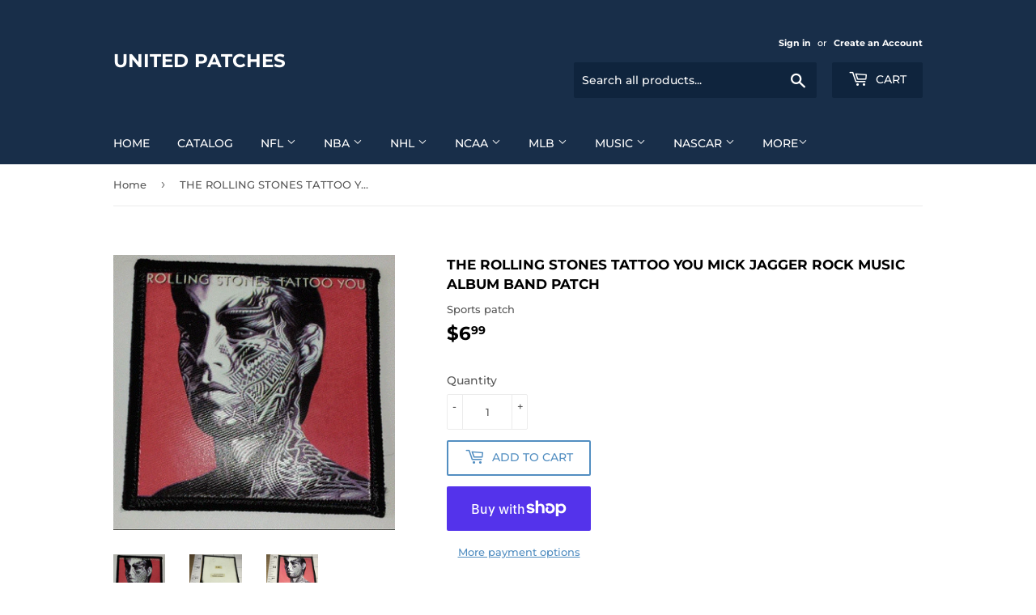

--- FILE ---
content_type: text/html; charset=utf-8
request_url: https://unitedpatches.com/products/the-rolling-stones-tattoo-you-mick-jagger-rock-music-album-band-patch
body_size: 33053
content:
<!doctype html>
<html class="no-touch no-js">
<head>
  <script>(function(H){H.className=H.className.replace(/\bno-js\b/,'js')})(document.documentElement)</script>
  <!-- Basic page needs ================================================== -->
  <meta charset="utf-8">
  <meta http-equiv="X-UA-Compatible" content="IE=edge,chrome=1">

  

  <!-- Title and description ================================================== -->
  <title>
  THE ROLLING STONES TATTOO YOU MICK JAGGER ROCK MUSIC ALBUM BAND PATCH &ndash; UNITED PATCHES
  </title>

  
    <meta name="description" content="·       You will be receiving:·       1 sew on / iron on patch·       This is an authentic patch·       What you see in the picture is what you will be receiving...Free Shipping to the USA &amp;amp; CANADA    ·       Shipping time:  If payment is received before noon it will be shipped on that same day. If received after l">
  

  <!-- Product meta ================================================== -->
  <!-- /snippets/social-meta-tags.liquid -->




<meta property="og:site_name" content="UNITED PATCHES">
<meta property="og:url" content="https://unitedpatches.com/products/the-rolling-stones-tattoo-you-mick-jagger-rock-music-album-band-patch">
<meta property="og:title" content="THE ROLLING STONES TATTOO YOU MICK JAGGER ROCK MUSIC ALBUM BAND PATCH">
<meta property="og:type" content="product">
<meta property="og:description" content="·       You will be receiving:·       1 sew on / iron on patch·       This is an authentic patch·       What you see in the picture is what you will be receiving...Free Shipping to the USA &amp;amp; CANADA    ·       Shipping time:  If payment is received before noon it will be shipped on that same day. If received after l">

  <meta property="og:price:amount" content="6.99">
  <meta property="og:price:currency" content="USD">

<meta property="og:image" content="http://unitedpatches.com/cdn/shop/products/stonesjagger_1200x1200.gif?v=1576377780"><meta property="og:image" content="http://unitedpatches.com/cdn/shop/products/stones-tattoo-you2_1200x1200.jpg?v=1576377780"><meta property="og:image" content="http://unitedpatches.com/cdn/shop/products/stones-tattoo-you_1200x1200.jpg?v=1576377780">
<meta property="og:image:secure_url" content="https://unitedpatches.com/cdn/shop/products/stonesjagger_1200x1200.gif?v=1576377780"><meta property="og:image:secure_url" content="https://unitedpatches.com/cdn/shop/products/stones-tattoo-you2_1200x1200.jpg?v=1576377780"><meta property="og:image:secure_url" content="https://unitedpatches.com/cdn/shop/products/stones-tattoo-you_1200x1200.jpg?v=1576377780">


<meta name="twitter:card" content="summary_large_image">
<meta name="twitter:title" content="THE ROLLING STONES TATTOO YOU MICK JAGGER ROCK MUSIC ALBUM BAND PATCH">
<meta name="twitter:description" content="·       You will be receiving:·       1 sew on / iron on patch·       This is an authentic patch·       What you see in the picture is what you will be receiving...Free Shipping to the USA &amp;amp; CANADA    ·       Shipping time:  If payment is received before noon it will be shipped on that same day. If received after l">


  <!-- Helpers ================================================== -->
  <link rel="canonical" href="https://unitedpatches.com/products/the-rolling-stones-tattoo-you-mick-jagger-rock-music-album-band-patch">
  <meta name="viewport" content="width=device-width,initial-scale=1">

  <!-- CSS ================================================== -->
  <link href="//unitedpatches.com/cdn/shop/t/3/assets/theme.scss.css?v=52559457510072465641757201949" rel="stylesheet" type="text/css" media="all" />

  <!-- Header hook for plugins ================================================== -->
  <script>window.performance && window.performance.mark && window.performance.mark('shopify.content_for_header.start');</script><meta id="shopify-digital-wallet" name="shopify-digital-wallet" content="/27916861571/digital_wallets/dialog">
<meta name="shopify-checkout-api-token" content="7ad0f663aa20c18296dfb3413c7715fb">
<meta id="in-context-paypal-metadata" data-shop-id="27916861571" data-venmo-supported="false" data-environment="production" data-locale="en_US" data-paypal-v4="true" data-currency="USD">
<link rel="alternate" type="application/json+oembed" href="https://unitedpatches.com/products/the-rolling-stones-tattoo-you-mick-jagger-rock-music-album-band-patch.oembed">
<script async="async" src="/checkouts/internal/preloads.js?locale=en-US"></script>
<link rel="preconnect" href="https://shop.app" crossorigin="anonymous">
<script async="async" src="https://shop.app/checkouts/internal/preloads.js?locale=en-US&shop_id=27916861571" crossorigin="anonymous"></script>
<script id="apple-pay-shop-capabilities" type="application/json">{"shopId":27916861571,"countryCode":"CA","currencyCode":"USD","merchantCapabilities":["supports3DS"],"merchantId":"gid:\/\/shopify\/Shop\/27916861571","merchantName":"UNITED PATCHES","requiredBillingContactFields":["postalAddress","email"],"requiredShippingContactFields":["postalAddress","email"],"shippingType":"shipping","supportedNetworks":["visa","masterCard","amex","discover","jcb"],"total":{"type":"pending","label":"UNITED PATCHES","amount":"1.00"},"shopifyPaymentsEnabled":true,"supportsSubscriptions":true}</script>
<script id="shopify-features" type="application/json">{"accessToken":"7ad0f663aa20c18296dfb3413c7715fb","betas":["rich-media-storefront-analytics"],"domain":"unitedpatches.com","predictiveSearch":true,"shopId":27916861571,"locale":"en"}</script>
<script>var Shopify = Shopify || {};
Shopify.shop = "sports-patch.myshopify.com";
Shopify.locale = "en";
Shopify.currency = {"active":"USD","rate":"1.0"};
Shopify.country = "US";
Shopify.theme = {"name":"UnitedPatches","id":79628173443,"schema_name":"Supply","schema_version":"8.9.13","theme_store_id":679,"role":"main"};
Shopify.theme.handle = "null";
Shopify.theme.style = {"id":null,"handle":null};
Shopify.cdnHost = "unitedpatches.com/cdn";
Shopify.routes = Shopify.routes || {};
Shopify.routes.root = "/";</script>
<script type="module">!function(o){(o.Shopify=o.Shopify||{}).modules=!0}(window);</script>
<script>!function(o){function n(){var o=[];function n(){o.push(Array.prototype.slice.apply(arguments))}return n.q=o,n}var t=o.Shopify=o.Shopify||{};t.loadFeatures=n(),t.autoloadFeatures=n()}(window);</script>
<script>
  window.ShopifyPay = window.ShopifyPay || {};
  window.ShopifyPay.apiHost = "shop.app\/pay";
  window.ShopifyPay.redirectState = null;
</script>
<script id="shop-js-analytics" type="application/json">{"pageType":"product"}</script>
<script defer="defer" async type="module" src="//unitedpatches.com/cdn/shopifycloud/shop-js/modules/v2/client.init-shop-cart-sync_IZsNAliE.en.esm.js"></script>
<script defer="defer" async type="module" src="//unitedpatches.com/cdn/shopifycloud/shop-js/modules/v2/chunk.common_0OUaOowp.esm.js"></script>
<script type="module">
  await import("//unitedpatches.com/cdn/shopifycloud/shop-js/modules/v2/client.init-shop-cart-sync_IZsNAliE.en.esm.js");
await import("//unitedpatches.com/cdn/shopifycloud/shop-js/modules/v2/chunk.common_0OUaOowp.esm.js");

  window.Shopify.SignInWithShop?.initShopCartSync?.({"fedCMEnabled":true,"windoidEnabled":true});

</script>
<script>
  window.Shopify = window.Shopify || {};
  if (!window.Shopify.featureAssets) window.Shopify.featureAssets = {};
  window.Shopify.featureAssets['shop-js'] = {"shop-cart-sync":["modules/v2/client.shop-cart-sync_DLOhI_0X.en.esm.js","modules/v2/chunk.common_0OUaOowp.esm.js"],"init-fed-cm":["modules/v2/client.init-fed-cm_C6YtU0w6.en.esm.js","modules/v2/chunk.common_0OUaOowp.esm.js"],"shop-button":["modules/v2/client.shop-button_BCMx7GTG.en.esm.js","modules/v2/chunk.common_0OUaOowp.esm.js"],"shop-cash-offers":["modules/v2/client.shop-cash-offers_BT26qb5j.en.esm.js","modules/v2/chunk.common_0OUaOowp.esm.js","modules/v2/chunk.modal_CGo_dVj3.esm.js"],"init-windoid":["modules/v2/client.init-windoid_B9PkRMql.en.esm.js","modules/v2/chunk.common_0OUaOowp.esm.js"],"init-shop-email-lookup-coordinator":["modules/v2/client.init-shop-email-lookup-coordinator_DZkqjsbU.en.esm.js","modules/v2/chunk.common_0OUaOowp.esm.js"],"shop-toast-manager":["modules/v2/client.shop-toast-manager_Di2EnuM7.en.esm.js","modules/v2/chunk.common_0OUaOowp.esm.js"],"shop-login-button":["modules/v2/client.shop-login-button_BtqW_SIO.en.esm.js","modules/v2/chunk.common_0OUaOowp.esm.js","modules/v2/chunk.modal_CGo_dVj3.esm.js"],"avatar":["modules/v2/client.avatar_BTnouDA3.en.esm.js"],"pay-button":["modules/v2/client.pay-button_CWa-C9R1.en.esm.js","modules/v2/chunk.common_0OUaOowp.esm.js"],"init-shop-cart-sync":["modules/v2/client.init-shop-cart-sync_IZsNAliE.en.esm.js","modules/v2/chunk.common_0OUaOowp.esm.js"],"init-customer-accounts":["modules/v2/client.init-customer-accounts_DenGwJTU.en.esm.js","modules/v2/client.shop-login-button_BtqW_SIO.en.esm.js","modules/v2/chunk.common_0OUaOowp.esm.js","modules/v2/chunk.modal_CGo_dVj3.esm.js"],"init-shop-for-new-customer-accounts":["modules/v2/client.init-shop-for-new-customer-accounts_JdHXxpS9.en.esm.js","modules/v2/client.shop-login-button_BtqW_SIO.en.esm.js","modules/v2/chunk.common_0OUaOowp.esm.js","modules/v2/chunk.modal_CGo_dVj3.esm.js"],"init-customer-accounts-sign-up":["modules/v2/client.init-customer-accounts-sign-up_D6__K_p8.en.esm.js","modules/v2/client.shop-login-button_BtqW_SIO.en.esm.js","modules/v2/chunk.common_0OUaOowp.esm.js","modules/v2/chunk.modal_CGo_dVj3.esm.js"],"checkout-modal":["modules/v2/client.checkout-modal_C_ZQDY6s.en.esm.js","modules/v2/chunk.common_0OUaOowp.esm.js","modules/v2/chunk.modal_CGo_dVj3.esm.js"],"shop-follow-button":["modules/v2/client.shop-follow-button_XetIsj8l.en.esm.js","modules/v2/chunk.common_0OUaOowp.esm.js","modules/v2/chunk.modal_CGo_dVj3.esm.js"],"lead-capture":["modules/v2/client.lead-capture_DvA72MRN.en.esm.js","modules/v2/chunk.common_0OUaOowp.esm.js","modules/v2/chunk.modal_CGo_dVj3.esm.js"],"shop-login":["modules/v2/client.shop-login_ClXNxyh6.en.esm.js","modules/v2/chunk.common_0OUaOowp.esm.js","modules/v2/chunk.modal_CGo_dVj3.esm.js"],"payment-terms":["modules/v2/client.payment-terms_CNlwjfZz.en.esm.js","modules/v2/chunk.common_0OUaOowp.esm.js","modules/v2/chunk.modal_CGo_dVj3.esm.js"]};
</script>
<script id="__st">var __st={"a":27916861571,"offset":-18000,"reqid":"dddb78fe-6e9d-443c-974c-2ed4bf64bff2-1768404333","pageurl":"unitedpatches.com\/products\/the-rolling-stones-tattoo-you-mick-jagger-rock-music-album-band-patch","u":"fb900b0998f2","p":"product","rtyp":"product","rid":4387386196099};</script>
<script>window.ShopifyPaypalV4VisibilityTracking = true;</script>
<script id="captcha-bootstrap">!function(){'use strict';const t='contact',e='account',n='new_comment',o=[[t,t],['blogs',n],['comments',n],[t,'customer']],c=[[e,'customer_login'],[e,'guest_login'],[e,'recover_customer_password'],[e,'create_customer']],r=t=>t.map((([t,e])=>`form[action*='/${t}']:not([data-nocaptcha='true']) input[name='form_type'][value='${e}']`)).join(','),a=t=>()=>t?[...document.querySelectorAll(t)].map((t=>t.form)):[];function s(){const t=[...o],e=r(t);return a(e)}const i='password',u='form_key',d=['recaptcha-v3-token','g-recaptcha-response','h-captcha-response',i],f=()=>{try{return window.sessionStorage}catch{return}},m='__shopify_v',_=t=>t.elements[u];function p(t,e,n=!1){try{const o=window.sessionStorage,c=JSON.parse(o.getItem(e)),{data:r}=function(t){const{data:e,action:n}=t;return t[m]||n?{data:e,action:n}:{data:t,action:n}}(c);for(const[e,n]of Object.entries(r))t.elements[e]&&(t.elements[e].value=n);n&&o.removeItem(e)}catch(o){console.error('form repopulation failed',{error:o})}}const l='form_type',E='cptcha';function T(t){t.dataset[E]=!0}const w=window,h=w.document,L='Shopify',v='ce_forms',y='captcha';let A=!1;((t,e)=>{const n=(g='f06e6c50-85a8-45c8-87d0-21a2b65856fe',I='https://cdn.shopify.com/shopifycloud/storefront-forms-hcaptcha/ce_storefront_forms_captcha_hcaptcha.v1.5.2.iife.js',D={infoText:'Protected by hCaptcha',privacyText:'Privacy',termsText:'Terms'},(t,e,n)=>{const o=w[L][v],c=o.bindForm;if(c)return c(t,g,e,D).then(n);var r;o.q.push([[t,g,e,D],n]),r=I,A||(h.body.append(Object.assign(h.createElement('script'),{id:'captcha-provider',async:!0,src:r})),A=!0)});var g,I,D;w[L]=w[L]||{},w[L][v]=w[L][v]||{},w[L][v].q=[],w[L][y]=w[L][y]||{},w[L][y].protect=function(t,e){n(t,void 0,e),T(t)},Object.freeze(w[L][y]),function(t,e,n,w,h,L){const[v,y,A,g]=function(t,e,n){const i=e?o:[],u=t?c:[],d=[...i,...u],f=r(d),m=r(i),_=r(d.filter((([t,e])=>n.includes(e))));return[a(f),a(m),a(_),s()]}(w,h,L),I=t=>{const e=t.target;return e instanceof HTMLFormElement?e:e&&e.form},D=t=>v().includes(t);t.addEventListener('submit',(t=>{const e=I(t);if(!e)return;const n=D(e)&&!e.dataset.hcaptchaBound&&!e.dataset.recaptchaBound,o=_(e),c=g().includes(e)&&(!o||!o.value);(n||c)&&t.preventDefault(),c&&!n&&(function(t){try{if(!f())return;!function(t){const e=f();if(!e)return;const n=_(t);if(!n)return;const o=n.value;o&&e.removeItem(o)}(t);const e=Array.from(Array(32),(()=>Math.random().toString(36)[2])).join('');!function(t,e){_(t)||t.append(Object.assign(document.createElement('input'),{type:'hidden',name:u})),t.elements[u].value=e}(t,e),function(t,e){const n=f();if(!n)return;const o=[...t.querySelectorAll(`input[type='${i}']`)].map((({name:t})=>t)),c=[...d,...o],r={};for(const[a,s]of new FormData(t).entries())c.includes(a)||(r[a]=s);n.setItem(e,JSON.stringify({[m]:1,action:t.action,data:r}))}(t,e)}catch(e){console.error('failed to persist form',e)}}(e),e.submit())}));const S=(t,e)=>{t&&!t.dataset[E]&&(n(t,e.some((e=>e===t))),T(t))};for(const o of['focusin','change'])t.addEventListener(o,(t=>{const e=I(t);D(e)&&S(e,y())}));const B=e.get('form_key'),M=e.get(l),P=B&&M;t.addEventListener('DOMContentLoaded',(()=>{const t=y();if(P)for(const e of t)e.elements[l].value===M&&p(e,B);[...new Set([...A(),...v().filter((t=>'true'===t.dataset.shopifyCaptcha))])].forEach((e=>S(e,t)))}))}(h,new URLSearchParams(w.location.search),n,t,e,['guest_login'])})(!0,!0)}();</script>
<script integrity="sha256-4kQ18oKyAcykRKYeNunJcIwy7WH5gtpwJnB7kiuLZ1E=" data-source-attribution="shopify.loadfeatures" defer="defer" src="//unitedpatches.com/cdn/shopifycloud/storefront/assets/storefront/load_feature-a0a9edcb.js" crossorigin="anonymous"></script>
<script crossorigin="anonymous" defer="defer" src="//unitedpatches.com/cdn/shopifycloud/storefront/assets/shopify_pay/storefront-65b4c6d7.js?v=20250812"></script>
<script data-source-attribution="shopify.dynamic_checkout.dynamic.init">var Shopify=Shopify||{};Shopify.PaymentButton=Shopify.PaymentButton||{isStorefrontPortableWallets:!0,init:function(){window.Shopify.PaymentButton.init=function(){};var t=document.createElement("script");t.src="https://unitedpatches.com/cdn/shopifycloud/portable-wallets/latest/portable-wallets.en.js",t.type="module",document.head.appendChild(t)}};
</script>
<script data-source-attribution="shopify.dynamic_checkout.buyer_consent">
  function portableWalletsHideBuyerConsent(e){var t=document.getElementById("shopify-buyer-consent"),n=document.getElementById("shopify-subscription-policy-button");t&&n&&(t.classList.add("hidden"),t.setAttribute("aria-hidden","true"),n.removeEventListener("click",e))}function portableWalletsShowBuyerConsent(e){var t=document.getElementById("shopify-buyer-consent"),n=document.getElementById("shopify-subscription-policy-button");t&&n&&(t.classList.remove("hidden"),t.removeAttribute("aria-hidden"),n.addEventListener("click",e))}window.Shopify?.PaymentButton&&(window.Shopify.PaymentButton.hideBuyerConsent=portableWalletsHideBuyerConsent,window.Shopify.PaymentButton.showBuyerConsent=portableWalletsShowBuyerConsent);
</script>
<script>
  function portableWalletsCleanup(e){e&&e.src&&console.error("Failed to load portable wallets script "+e.src);var t=document.querySelectorAll("shopify-accelerated-checkout .shopify-payment-button__skeleton, shopify-accelerated-checkout-cart .wallet-cart-button__skeleton"),e=document.getElementById("shopify-buyer-consent");for(let e=0;e<t.length;e++)t[e].remove();e&&e.remove()}function portableWalletsNotLoadedAsModule(e){e instanceof ErrorEvent&&"string"==typeof e.message&&e.message.includes("import.meta")&&"string"==typeof e.filename&&e.filename.includes("portable-wallets")&&(window.removeEventListener("error",portableWalletsNotLoadedAsModule),window.Shopify.PaymentButton.failedToLoad=e,"loading"===document.readyState?document.addEventListener("DOMContentLoaded",window.Shopify.PaymentButton.init):window.Shopify.PaymentButton.init())}window.addEventListener("error",portableWalletsNotLoadedAsModule);
</script>

<script type="module" src="https://unitedpatches.com/cdn/shopifycloud/portable-wallets/latest/portable-wallets.en.js" onError="portableWalletsCleanup(this)" crossorigin="anonymous"></script>
<script nomodule>
  document.addEventListener("DOMContentLoaded", portableWalletsCleanup);
</script>

<link id="shopify-accelerated-checkout-styles" rel="stylesheet" media="screen" href="https://unitedpatches.com/cdn/shopifycloud/portable-wallets/latest/accelerated-checkout-backwards-compat.css" crossorigin="anonymous">
<style id="shopify-accelerated-checkout-cart">
        #shopify-buyer-consent {
  margin-top: 1em;
  display: inline-block;
  width: 100%;
}

#shopify-buyer-consent.hidden {
  display: none;
}

#shopify-subscription-policy-button {
  background: none;
  border: none;
  padding: 0;
  text-decoration: underline;
  font-size: inherit;
  cursor: pointer;
}

#shopify-subscription-policy-button::before {
  box-shadow: none;
}

      </style>

<script>window.performance && window.performance.mark && window.performance.mark('shopify.content_for_header.end');</script>

  
  

  <script src="//unitedpatches.com/cdn/shop/t/3/assets/jquery-2.2.3.min.js?v=58211863146907186831575823987" type="text/javascript"></script>

  <script src="//unitedpatches.com/cdn/shop/t/3/assets/lazysizes.min.js?v=8147953233334221341575823987" async="async"></script>
  <script src="//unitedpatches.com/cdn/shop/t/3/assets/vendor.js?v=106177282645720727331575823991" defer="defer"></script>
  <script src="//unitedpatches.com/cdn/shop/t/3/assets/theme.js?v=88090588602936917221583338868" defer="defer"></script>


<link href="https://monorail-edge.shopifysvc.com" rel="dns-prefetch">
<script>(function(){if ("sendBeacon" in navigator && "performance" in window) {try {var session_token_from_headers = performance.getEntriesByType('navigation')[0].serverTiming.find(x => x.name == '_s').description;} catch {var session_token_from_headers = undefined;}var session_cookie_matches = document.cookie.match(/_shopify_s=([^;]*)/);var session_token_from_cookie = session_cookie_matches && session_cookie_matches.length === 2 ? session_cookie_matches[1] : "";var session_token = session_token_from_headers || session_token_from_cookie || "";function handle_abandonment_event(e) {var entries = performance.getEntries().filter(function(entry) {return /monorail-edge.shopifysvc.com/.test(entry.name);});if (!window.abandonment_tracked && entries.length === 0) {window.abandonment_tracked = true;var currentMs = Date.now();var navigation_start = performance.timing.navigationStart;var payload = {shop_id: 27916861571,url: window.location.href,navigation_start,duration: currentMs - navigation_start,session_token,page_type: "product"};window.navigator.sendBeacon("https://monorail-edge.shopifysvc.com/v1/produce", JSON.stringify({schema_id: "online_store_buyer_site_abandonment/1.1",payload: payload,metadata: {event_created_at_ms: currentMs,event_sent_at_ms: currentMs}}));}}window.addEventListener('pagehide', handle_abandonment_event);}}());</script>
<script id="web-pixels-manager-setup">(function e(e,d,r,n,o){if(void 0===o&&(o={}),!Boolean(null===(a=null===(i=window.Shopify)||void 0===i?void 0:i.analytics)||void 0===a?void 0:a.replayQueue)){var i,a;window.Shopify=window.Shopify||{};var t=window.Shopify;t.analytics=t.analytics||{};var s=t.analytics;s.replayQueue=[],s.publish=function(e,d,r){return s.replayQueue.push([e,d,r]),!0};try{self.performance.mark("wpm:start")}catch(e){}var l=function(){var e={modern:/Edge?\/(1{2}[4-9]|1[2-9]\d|[2-9]\d{2}|\d{4,})\.\d+(\.\d+|)|Firefox\/(1{2}[4-9]|1[2-9]\d|[2-9]\d{2}|\d{4,})\.\d+(\.\d+|)|Chrom(ium|e)\/(9{2}|\d{3,})\.\d+(\.\d+|)|(Maci|X1{2}).+ Version\/(15\.\d+|(1[6-9]|[2-9]\d|\d{3,})\.\d+)([,.]\d+|)( \(\w+\)|)( Mobile\/\w+|) Safari\/|Chrome.+OPR\/(9{2}|\d{3,})\.\d+\.\d+|(CPU[ +]OS|iPhone[ +]OS|CPU[ +]iPhone|CPU IPhone OS|CPU iPad OS)[ +]+(15[._]\d+|(1[6-9]|[2-9]\d|\d{3,})[._]\d+)([._]\d+|)|Android:?[ /-](13[3-9]|1[4-9]\d|[2-9]\d{2}|\d{4,})(\.\d+|)(\.\d+|)|Android.+Firefox\/(13[5-9]|1[4-9]\d|[2-9]\d{2}|\d{4,})\.\d+(\.\d+|)|Android.+Chrom(ium|e)\/(13[3-9]|1[4-9]\d|[2-9]\d{2}|\d{4,})\.\d+(\.\d+|)|SamsungBrowser\/([2-9]\d|\d{3,})\.\d+/,legacy:/Edge?\/(1[6-9]|[2-9]\d|\d{3,})\.\d+(\.\d+|)|Firefox\/(5[4-9]|[6-9]\d|\d{3,})\.\d+(\.\d+|)|Chrom(ium|e)\/(5[1-9]|[6-9]\d|\d{3,})\.\d+(\.\d+|)([\d.]+$|.*Safari\/(?![\d.]+ Edge\/[\d.]+$))|(Maci|X1{2}).+ Version\/(10\.\d+|(1[1-9]|[2-9]\d|\d{3,})\.\d+)([,.]\d+|)( \(\w+\)|)( Mobile\/\w+|) Safari\/|Chrome.+OPR\/(3[89]|[4-9]\d|\d{3,})\.\d+\.\d+|(CPU[ +]OS|iPhone[ +]OS|CPU[ +]iPhone|CPU IPhone OS|CPU iPad OS)[ +]+(10[._]\d+|(1[1-9]|[2-9]\d|\d{3,})[._]\d+)([._]\d+|)|Android:?[ /-](13[3-9]|1[4-9]\d|[2-9]\d{2}|\d{4,})(\.\d+|)(\.\d+|)|Mobile Safari.+OPR\/([89]\d|\d{3,})\.\d+\.\d+|Android.+Firefox\/(13[5-9]|1[4-9]\d|[2-9]\d{2}|\d{4,})\.\d+(\.\d+|)|Android.+Chrom(ium|e)\/(13[3-9]|1[4-9]\d|[2-9]\d{2}|\d{4,})\.\d+(\.\d+|)|Android.+(UC? ?Browser|UCWEB|U3)[ /]?(15\.([5-9]|\d{2,})|(1[6-9]|[2-9]\d|\d{3,})\.\d+)\.\d+|SamsungBrowser\/(5\.\d+|([6-9]|\d{2,})\.\d+)|Android.+MQ{2}Browser\/(14(\.(9|\d{2,})|)|(1[5-9]|[2-9]\d|\d{3,})(\.\d+|))(\.\d+|)|K[Aa][Ii]OS\/(3\.\d+|([4-9]|\d{2,})\.\d+)(\.\d+|)/},d=e.modern,r=e.legacy,n=navigator.userAgent;return n.match(d)?"modern":n.match(r)?"legacy":"unknown"}(),u="modern"===l?"modern":"legacy",c=(null!=n?n:{modern:"",legacy:""})[u],f=function(e){return[e.baseUrl,"/wpm","/b",e.hashVersion,"modern"===e.buildTarget?"m":"l",".js"].join("")}({baseUrl:d,hashVersion:r,buildTarget:u}),m=function(e){var d=e.version,r=e.bundleTarget,n=e.surface,o=e.pageUrl,i=e.monorailEndpoint;return{emit:function(e){var a=e.status,t=e.errorMsg,s=(new Date).getTime(),l=JSON.stringify({metadata:{event_sent_at_ms:s},events:[{schema_id:"web_pixels_manager_load/3.1",payload:{version:d,bundle_target:r,page_url:o,status:a,surface:n,error_msg:t},metadata:{event_created_at_ms:s}}]});if(!i)return console&&console.warn&&console.warn("[Web Pixels Manager] No Monorail endpoint provided, skipping logging."),!1;try{return self.navigator.sendBeacon.bind(self.navigator)(i,l)}catch(e){}var u=new XMLHttpRequest;try{return u.open("POST",i,!0),u.setRequestHeader("Content-Type","text/plain"),u.send(l),!0}catch(e){return console&&console.warn&&console.warn("[Web Pixels Manager] Got an unhandled error while logging to Monorail."),!1}}}}({version:r,bundleTarget:l,surface:e.surface,pageUrl:self.location.href,monorailEndpoint:e.monorailEndpoint});try{o.browserTarget=l,function(e){var d=e.src,r=e.async,n=void 0===r||r,o=e.onload,i=e.onerror,a=e.sri,t=e.scriptDataAttributes,s=void 0===t?{}:t,l=document.createElement("script"),u=document.querySelector("head"),c=document.querySelector("body");if(l.async=n,l.src=d,a&&(l.integrity=a,l.crossOrigin="anonymous"),s)for(var f in s)if(Object.prototype.hasOwnProperty.call(s,f))try{l.dataset[f]=s[f]}catch(e){}if(o&&l.addEventListener("load",o),i&&l.addEventListener("error",i),u)u.appendChild(l);else{if(!c)throw new Error("Did not find a head or body element to append the script");c.appendChild(l)}}({src:f,async:!0,onload:function(){if(!function(){var e,d;return Boolean(null===(d=null===(e=window.Shopify)||void 0===e?void 0:e.analytics)||void 0===d?void 0:d.initialized)}()){var d=window.webPixelsManager.init(e)||void 0;if(d){var r=window.Shopify.analytics;r.replayQueue.forEach((function(e){var r=e[0],n=e[1],o=e[2];d.publishCustomEvent(r,n,o)})),r.replayQueue=[],r.publish=d.publishCustomEvent,r.visitor=d.visitor,r.initialized=!0}}},onerror:function(){return m.emit({status:"failed",errorMsg:"".concat(f," has failed to load")})},sri:function(e){var d=/^sha384-[A-Za-z0-9+/=]+$/;return"string"==typeof e&&d.test(e)}(c)?c:"",scriptDataAttributes:o}),m.emit({status:"loading"})}catch(e){m.emit({status:"failed",errorMsg:(null==e?void 0:e.message)||"Unknown error"})}}})({shopId: 27916861571,storefrontBaseUrl: "https://unitedpatches.com",extensionsBaseUrl: "https://extensions.shopifycdn.com/cdn/shopifycloud/web-pixels-manager",monorailEndpoint: "https://monorail-edge.shopifysvc.com/unstable/produce_batch",surface: "storefront-renderer",enabledBetaFlags: ["2dca8a86","a0d5f9d2"],webPixelsConfigList: [{"id":"shopify-app-pixel","configuration":"{}","eventPayloadVersion":"v1","runtimeContext":"STRICT","scriptVersion":"0450","apiClientId":"shopify-pixel","type":"APP","privacyPurposes":["ANALYTICS","MARKETING"]},{"id":"shopify-custom-pixel","eventPayloadVersion":"v1","runtimeContext":"LAX","scriptVersion":"0450","apiClientId":"shopify-pixel","type":"CUSTOM","privacyPurposes":["ANALYTICS","MARKETING"]}],isMerchantRequest: false,initData: {"shop":{"name":"UNITED PATCHES","paymentSettings":{"currencyCode":"USD"},"myshopifyDomain":"sports-patch.myshopify.com","countryCode":"CA","storefrontUrl":"https:\/\/unitedpatches.com"},"customer":null,"cart":null,"checkout":null,"productVariants":[{"price":{"amount":6.99,"currencyCode":"USD"},"product":{"title":"THE ROLLING STONES TATTOO YOU MICK JAGGER ROCK MUSIC ALBUM BAND PATCH","vendor":"Sports patch","id":"4387386196099","untranslatedTitle":"THE ROLLING STONES TATTOO YOU MICK JAGGER ROCK MUSIC ALBUM BAND PATCH","url":"\/products\/the-rolling-stones-tattoo-you-mick-jagger-rock-music-album-band-patch","type":""},"id":"31332724736131","image":{"src":"\/\/unitedpatches.com\/cdn\/shop\/products\/stonesjagger.gif?v=1576377780"},"sku":"IF_20548F8F-3-2-1-2-1-1-1-1","title":"Default Title","untranslatedTitle":"Default Title"}],"purchasingCompany":null},},"https://unitedpatches.com/cdn","7cecd0b6w90c54c6cpe92089d5m57a67346",{"modern":"","legacy":""},{"shopId":"27916861571","storefrontBaseUrl":"https:\/\/unitedpatches.com","extensionBaseUrl":"https:\/\/extensions.shopifycdn.com\/cdn\/shopifycloud\/web-pixels-manager","surface":"storefront-renderer","enabledBetaFlags":"[\"2dca8a86\", \"a0d5f9d2\"]","isMerchantRequest":"false","hashVersion":"7cecd0b6w90c54c6cpe92089d5m57a67346","publish":"custom","events":"[[\"page_viewed\",{}],[\"product_viewed\",{\"productVariant\":{\"price\":{\"amount\":6.99,\"currencyCode\":\"USD\"},\"product\":{\"title\":\"THE ROLLING STONES TATTOO YOU MICK JAGGER ROCK MUSIC ALBUM BAND PATCH\",\"vendor\":\"Sports patch\",\"id\":\"4387386196099\",\"untranslatedTitle\":\"THE ROLLING STONES TATTOO YOU MICK JAGGER ROCK MUSIC ALBUM BAND PATCH\",\"url\":\"\/products\/the-rolling-stones-tattoo-you-mick-jagger-rock-music-album-band-patch\",\"type\":\"\"},\"id\":\"31332724736131\",\"image\":{\"src\":\"\/\/unitedpatches.com\/cdn\/shop\/products\/stonesjagger.gif?v=1576377780\"},\"sku\":\"IF_20548F8F-3-2-1-2-1-1-1-1\",\"title\":\"Default Title\",\"untranslatedTitle\":\"Default Title\"}}]]"});</script><script>
  window.ShopifyAnalytics = window.ShopifyAnalytics || {};
  window.ShopifyAnalytics.meta = window.ShopifyAnalytics.meta || {};
  window.ShopifyAnalytics.meta.currency = 'USD';
  var meta = {"product":{"id":4387386196099,"gid":"gid:\/\/shopify\/Product\/4387386196099","vendor":"Sports patch","type":"","handle":"the-rolling-stones-tattoo-you-mick-jagger-rock-music-album-band-patch","variants":[{"id":31332724736131,"price":699,"name":"THE ROLLING STONES TATTOO YOU MICK JAGGER ROCK MUSIC ALBUM BAND PATCH","public_title":null,"sku":"IF_20548F8F-3-2-1-2-1-1-1-1"}],"remote":false},"page":{"pageType":"product","resourceType":"product","resourceId":4387386196099,"requestId":"dddb78fe-6e9d-443c-974c-2ed4bf64bff2-1768404333"}};
  for (var attr in meta) {
    window.ShopifyAnalytics.meta[attr] = meta[attr];
  }
</script>
<script class="analytics">
  (function () {
    var customDocumentWrite = function(content) {
      var jquery = null;

      if (window.jQuery) {
        jquery = window.jQuery;
      } else if (window.Checkout && window.Checkout.$) {
        jquery = window.Checkout.$;
      }

      if (jquery) {
        jquery('body').append(content);
      }
    };

    var hasLoggedConversion = function(token) {
      if (token) {
        return document.cookie.indexOf('loggedConversion=' + token) !== -1;
      }
      return false;
    }

    var setCookieIfConversion = function(token) {
      if (token) {
        var twoMonthsFromNow = new Date(Date.now());
        twoMonthsFromNow.setMonth(twoMonthsFromNow.getMonth() + 2);

        document.cookie = 'loggedConversion=' + token + '; expires=' + twoMonthsFromNow;
      }
    }

    var trekkie = window.ShopifyAnalytics.lib = window.trekkie = window.trekkie || [];
    if (trekkie.integrations) {
      return;
    }
    trekkie.methods = [
      'identify',
      'page',
      'ready',
      'track',
      'trackForm',
      'trackLink'
    ];
    trekkie.factory = function(method) {
      return function() {
        var args = Array.prototype.slice.call(arguments);
        args.unshift(method);
        trekkie.push(args);
        return trekkie;
      };
    };
    for (var i = 0; i < trekkie.methods.length; i++) {
      var key = trekkie.methods[i];
      trekkie[key] = trekkie.factory(key);
    }
    trekkie.load = function(config) {
      trekkie.config = config || {};
      trekkie.config.initialDocumentCookie = document.cookie;
      var first = document.getElementsByTagName('script')[0];
      var script = document.createElement('script');
      script.type = 'text/javascript';
      script.onerror = function(e) {
        var scriptFallback = document.createElement('script');
        scriptFallback.type = 'text/javascript';
        scriptFallback.onerror = function(error) {
                var Monorail = {
      produce: function produce(monorailDomain, schemaId, payload) {
        var currentMs = new Date().getTime();
        var event = {
          schema_id: schemaId,
          payload: payload,
          metadata: {
            event_created_at_ms: currentMs,
            event_sent_at_ms: currentMs
          }
        };
        return Monorail.sendRequest("https://" + monorailDomain + "/v1/produce", JSON.stringify(event));
      },
      sendRequest: function sendRequest(endpointUrl, payload) {
        // Try the sendBeacon API
        if (window && window.navigator && typeof window.navigator.sendBeacon === 'function' && typeof window.Blob === 'function' && !Monorail.isIos12()) {
          var blobData = new window.Blob([payload], {
            type: 'text/plain'
          });

          if (window.navigator.sendBeacon(endpointUrl, blobData)) {
            return true;
          } // sendBeacon was not successful

        } // XHR beacon

        var xhr = new XMLHttpRequest();

        try {
          xhr.open('POST', endpointUrl);
          xhr.setRequestHeader('Content-Type', 'text/plain');
          xhr.send(payload);
        } catch (e) {
          console.log(e);
        }

        return false;
      },
      isIos12: function isIos12() {
        return window.navigator.userAgent.lastIndexOf('iPhone; CPU iPhone OS 12_') !== -1 || window.navigator.userAgent.lastIndexOf('iPad; CPU OS 12_') !== -1;
      }
    };
    Monorail.produce('monorail-edge.shopifysvc.com',
      'trekkie_storefront_load_errors/1.1',
      {shop_id: 27916861571,
      theme_id: 79628173443,
      app_name: "storefront",
      context_url: window.location.href,
      source_url: "//unitedpatches.com/cdn/s/trekkie.storefront.55c6279c31a6628627b2ba1c5ff367020da294e2.min.js"});

        };
        scriptFallback.async = true;
        scriptFallback.src = '//unitedpatches.com/cdn/s/trekkie.storefront.55c6279c31a6628627b2ba1c5ff367020da294e2.min.js';
        first.parentNode.insertBefore(scriptFallback, first);
      };
      script.async = true;
      script.src = '//unitedpatches.com/cdn/s/trekkie.storefront.55c6279c31a6628627b2ba1c5ff367020da294e2.min.js';
      first.parentNode.insertBefore(script, first);
    };
    trekkie.load(
      {"Trekkie":{"appName":"storefront","development":false,"defaultAttributes":{"shopId":27916861571,"isMerchantRequest":null,"themeId":79628173443,"themeCityHash":"7217552863080528156","contentLanguage":"en","currency":"USD","eventMetadataId":"b99071e0-650f-43e2-88bb-1fadcc7e6735"},"isServerSideCookieWritingEnabled":true,"monorailRegion":"shop_domain","enabledBetaFlags":["65f19447"]},"Session Attribution":{},"S2S":{"facebookCapiEnabled":false,"source":"trekkie-storefront-renderer","apiClientId":580111}}
    );

    var loaded = false;
    trekkie.ready(function() {
      if (loaded) return;
      loaded = true;

      window.ShopifyAnalytics.lib = window.trekkie;

      var originalDocumentWrite = document.write;
      document.write = customDocumentWrite;
      try { window.ShopifyAnalytics.merchantGoogleAnalytics.call(this); } catch(error) {};
      document.write = originalDocumentWrite;

      window.ShopifyAnalytics.lib.page(null,{"pageType":"product","resourceType":"product","resourceId":4387386196099,"requestId":"dddb78fe-6e9d-443c-974c-2ed4bf64bff2-1768404333","shopifyEmitted":true});

      var match = window.location.pathname.match(/checkouts\/(.+)\/(thank_you|post_purchase)/)
      var token = match? match[1]: undefined;
      if (!hasLoggedConversion(token)) {
        setCookieIfConversion(token);
        window.ShopifyAnalytics.lib.track("Viewed Product",{"currency":"USD","variantId":31332724736131,"productId":4387386196099,"productGid":"gid:\/\/shopify\/Product\/4387386196099","name":"THE ROLLING STONES TATTOO YOU MICK JAGGER ROCK MUSIC ALBUM BAND PATCH","price":"6.99","sku":"IF_20548F8F-3-2-1-2-1-1-1-1","brand":"Sports patch","variant":null,"category":"","nonInteraction":true,"remote":false},undefined,undefined,{"shopifyEmitted":true});
      window.ShopifyAnalytics.lib.track("monorail:\/\/trekkie_storefront_viewed_product\/1.1",{"currency":"USD","variantId":31332724736131,"productId":4387386196099,"productGid":"gid:\/\/shopify\/Product\/4387386196099","name":"THE ROLLING STONES TATTOO YOU MICK JAGGER ROCK MUSIC ALBUM BAND PATCH","price":"6.99","sku":"IF_20548F8F-3-2-1-2-1-1-1-1","brand":"Sports patch","variant":null,"category":"","nonInteraction":true,"remote":false,"referer":"https:\/\/unitedpatches.com\/products\/the-rolling-stones-tattoo-you-mick-jagger-rock-music-album-band-patch"});
      }
    });


        var eventsListenerScript = document.createElement('script');
        eventsListenerScript.async = true;
        eventsListenerScript.src = "//unitedpatches.com/cdn/shopifycloud/storefront/assets/shop_events_listener-3da45d37.js";
        document.getElementsByTagName('head')[0].appendChild(eventsListenerScript);

})();</script>
<script
  defer
  src="https://unitedpatches.com/cdn/shopifycloud/perf-kit/shopify-perf-kit-3.0.3.min.js"
  data-application="storefront-renderer"
  data-shop-id="27916861571"
  data-render-region="gcp-us-central1"
  data-page-type="product"
  data-theme-instance-id="79628173443"
  data-theme-name="Supply"
  data-theme-version="8.9.13"
  data-monorail-region="shop_domain"
  data-resource-timing-sampling-rate="10"
  data-shs="true"
  data-shs-beacon="true"
  data-shs-export-with-fetch="true"
  data-shs-logs-sample-rate="1"
  data-shs-beacon-endpoint="https://unitedpatches.com/api/collect"
></script>
</head>

<body id="the-rolling-stones-tattoo-you-mick-jagger-rock-music-album-band-patch" class="template-product">

  <div id="shopify-section-header" class="shopify-section header-section"><header class="site-header" role="banner" data-section-id="header" data-section-type="header-section">
  <div class="wrapper">

    <div class="grid--full">
      <div class="grid-item large--one-half">
        
          <div class="h1 header-logo" itemscope itemtype="http://schema.org/Organization">
        
          
            <a href="/" itemprop="url">UNITED PATCHES</a>
          
        
          </div>
        
      </div>

      <div class="grid-item large--one-half text-center large--text-right">
        
          <div class="site-header--text-links medium-down--hide">
            
              

                <p></p>

              
            

            
              <span class="site-header--meta-links medium-down--hide">
                
                  <a href="/account/login" id="customer_login_link">Sign in</a>
                  <span class="site-header--spacer">or</span>
                  <a href="/account/register" id="customer_register_link">Create an Account</a>
                
              </span>
            
          </div>

          <br class="medium-down--hide">
        

        <form action="/search" method="get" class="search-bar" role="search">
  <input type="hidden" name="type" value="product">

  <input type="search" name="q" value="" placeholder="Search all products..." aria-label="Search all products...">
  <button type="submit" class="search-bar--submit icon-fallback-text">
    <span class="icon icon-search" aria-hidden="true"></span>
    <span class="fallback-text">Search</span>
  </button>
</form>


        <a href="/cart" class="header-cart-btn cart-toggle">
          <span class="icon icon-cart"></span>
          Cart <span class="cart-count cart-badge--desktop hidden-count">0</span>
        </a>
      </div>
    </div>

  </div>
</header>

<div id="mobileNavBar">
  <div class="display-table-cell">
    <button class="menu-toggle mobileNavBar-link" aria-controls="navBar" aria-expanded="false"><span class="icon icon-hamburger" aria-hidden="true"></span>Menu</button>
  </div>
  <div class="display-table-cell">
    <a href="/cart" class="cart-toggle mobileNavBar-link">
      <span class="icon icon-cart"></span>
      Cart <span class="cart-count hidden-count">0</span>
    </a>
  </div>
</div>

<nav class="nav-bar" id="navBar" role="navigation">
  <div class="wrapper">
    <form action="/search" method="get" class="search-bar" role="search">
  <input type="hidden" name="type" value="product">

  <input type="search" name="q" value="" placeholder="Search all products..." aria-label="Search all products...">
  <button type="submit" class="search-bar--submit icon-fallback-text">
    <span class="icon icon-search" aria-hidden="true"></span>
    <span class="fallback-text">Search</span>
  </button>
</form>

    <ul class="mobile-nav" id="MobileNav">
  
  
    
      <li>
        <a
          href="/"
          class="mobile-nav--link"
          data-meganav-type="child"
          >
            Home
        </a>
      </li>
    
  
    
      <li>
        <a
          href="/collections/all"
          class="mobile-nav--link"
          data-meganav-type="child"
          >
            Catalog
        </a>
      </li>
    
  
    
      
      <li
        class="mobile-nav--has-dropdown "
        aria-haspopup="true">
        <a
          href="/collections/nfl-football"
          class="mobile-nav--link"
          data-meganav-type="parent"
          >
            NFL
        </a>
        <button class="icon icon-arrow-down mobile-nav--button"
          aria-expanded="false"
          aria-label="NFL Menu">
        </button>
        <ul
          id="MenuParent-3"
          class="mobile-nav--dropdown "
          data-meganav-dropdown>
          
            
              <li>
                <a
                  href="/collections/nfl-super-bowl"
                  class="mobile-nav--link"
                  data-meganav-type="child"
                  >
                    NFL SUPER BOWL
                </a>
              </li>
            
          
            
              <li>
                <a
                  href="/collections/nfl-anniversary"
                  class="mobile-nav--link"
                  data-meganav-type="child"
                  >
                    NFL ANNIVERSARY
                </a>
              </li>
            
          
            
              <li>
                <a
                  href="/collections/nfl-banners"
                  class="mobile-nav--link"
                  data-meganav-type="child"
                  >
                    NFL BANNERS
                </a>
              </li>
            
          
            
              <li>
                <a
                  href="/collections/new-england-patriots"
                  class="mobile-nav--link"
                  data-meganav-type="child"
                  >
                    NEW ENGLAND PATRIOTS
                </a>
              </li>
            
          
            
              <li>
                <a
                  href="/collections/san-francisco-49ers"
                  class="mobile-nav--link"
                  data-meganav-type="child"
                  >
                    SAN FRANCISCO 49ERS
                </a>
              </li>
            
          
            
              <li>
                <a
                  href="/collections/baltimore-ravens"
                  class="mobile-nav--link"
                  data-meganav-type="child"
                  >
                    BALTIMORE RAVENS
                </a>
              </li>
            
          
            
              <li>
                <a
                  href="/collections/green-bay-packers"
                  class="mobile-nav--link"
                  data-meganav-type="child"
                  >
                    GREEN BAY PACKERS
                </a>
              </li>
            
          
            
              <li>
                <a
                  href="/collections/new-orleans-saints"
                  class="mobile-nav--link"
                  data-meganav-type="child"
                  >
                    NEW ORLEANS SAINTS
                </a>
              </li>
            
          
            
              <li>
                <a
                  href="/collections/buffalo-bills"
                  class="mobile-nav--link"
                  data-meganav-type="child"
                  >
                    BUFFALO BILLS
                </a>
              </li>
            
          
            
              <li>
                <a
                  href="/collections/philadelphia-eagles"
                  class="mobile-nav--link"
                  data-meganav-type="child"
                  >
                    PHILADELPHIA EAGLES
                </a>
              </li>
            
          
            
              <li>
                <a
                  href="/collections/chicago-bears"
                  class="mobile-nav--link"
                  data-meganav-type="child"
                  >
                    CHICAGO BEARS
                </a>
              </li>
            
          
            
              <li>
                <a
                  href="/collections/st-louis-rams"
                  class="mobile-nav--link"
                  data-meganav-type="child"
                  >
                    ST.LOUIS RAMS
                </a>
              </li>
            
          
            
              <li>
                <a
                  href="/collections/dallas-cowboys"
                  class="mobile-nav--link"
                  data-meganav-type="child"
                  >
                    DALLAS COWBOYS
                </a>
              </li>
            
          
            
              <li>
                <a
                  href="/collections/seattle-seahawks"
                  class="mobile-nav--link"
                  data-meganav-type="child"
                  >
                    SEATTLE SEAHAWKS
                </a>
              </li>
            
          
            
              <li>
                <a
                  href="/collections/pittsburgh-steelers"
                  class="mobile-nav--link"
                  data-meganav-type="child"
                  >
                    PITTSBURGH STEELERS
                </a>
              </li>
            
          
        </ul>
      </li>
    
  
    
      
      <li
        class="mobile-nav--has-dropdown "
        aria-haspopup="true">
        <a
          href="/collections/nba-basketball"
          class="mobile-nav--link"
          data-meganav-type="parent"
          >
            NBA
        </a>
        <button class="icon icon-arrow-down mobile-nav--button"
          aria-expanded="false"
          aria-label="NBA Menu">
        </button>
        <ul
          id="MenuParent-4"
          class="mobile-nav--dropdown "
          data-meganav-dropdown>
          
            
              <li>
                <a
                  href="/collections/nba-misc"
                  class="mobile-nav--link"
                  data-meganav-type="child"
                  >
                    NBA MISC
                </a>
              </li>
            
          
            
              <li>
                <a
                  href="/collections/nba-playoffs"
                  class="mobile-nav--link"
                  data-meganav-type="child"
                  >
                    NBA PLAYOFFS
                </a>
              </li>
            
          
            
              <li>
                <a
                  href="/collections/aba-basketball"
                  class="mobile-nav--link"
                  data-meganav-type="child"
                  >
                    ABA BASKETBALL
                </a>
              </li>
            
          
            
              <li>
                <a
                  href="/collections/toronto-raptors-nba-basketball"
                  class="mobile-nav--link"
                  data-meganav-type="child"
                  >
                    TORONTO RAPTORS
                </a>
              </li>
            
          
            
              <li>
                <a
                  href="/collections/philadelphia-76ers"
                  class="mobile-nav--link"
                  data-meganav-type="child"
                  >
                    PHILADELPHIA 76ERS
                </a>
              </li>
            
          
            
              <li>
                <a
                  href="/collections/boston-celtics"
                  class="mobile-nav--link"
                  data-meganav-type="child"
                  >
                    BOSTON CELTICS
                </a>
              </li>
            
          
            
              <li>
                <a
                  href="/collections/los-angeles-lakers"
                  class="mobile-nav--link"
                  data-meganav-type="child"
                  >
                    LOS ANGELES LAKERS
                </a>
              </li>
            
          
            
              <li>
                <a
                  href="/collections/los-angeles-clippers"
                  class="mobile-nav--link"
                  data-meganav-type="child"
                  >
                    LOS ANGELES CLIPPERS
                </a>
              </li>
            
          
            
              <li>
                <a
                  href="/collections/houston-rockets"
                  class="mobile-nav--link"
                  data-meganav-type="child"
                  >
                    HOUSTON ROCKETS
                </a>
              </li>
            
          
            
              <li>
                <a
                  href="/collections/cleveland-cavaliers"
                  class="mobile-nav--link"
                  data-meganav-type="child"
                  >
                    CLEVELAND CAVALIERS
                </a>
              </li>
            
          
            
              <li>
                <a
                  href="/collections/denver-rockets"
                  class="mobile-nav--link"
                  data-meganav-type="child"
                  >
                    DENVER NUGGETS
                </a>
              </li>
            
          
            
              <li>
                <a
                  href="/collections/detroit-pistons"
                  class="mobile-nav--link"
                  data-meganav-type="child"
                  >
                    DETROIT PISTONS
                </a>
              </li>
            
          
            
              <li>
                <a
                  href="/collections/indiana-pacers"
                  class="mobile-nav--link"
                  data-meganav-type="child"
                  >
                    INDIANA PACERS
                </a>
              </li>
            
          
            
              <li>
                <a
                  href="/collections/chicago-bulls"
                  class="mobile-nav--link"
                  data-meganav-type="child"
                  >
                    CHICAGO BULLS
                </a>
              </li>
            
          
            
              <li>
                <a
                  href="/collections/miami-heat"
                  class="mobile-nav--link"
                  data-meganav-type="child"
                  >
                    MIAMI HEAT
                </a>
              </li>
            
          
            
              <li>
                <a
                  href="/collections/dallas-mavericks"
                  class="mobile-nav--link"
                  data-meganav-type="child"
                  >
                    DALLAS MAVERICKS
                </a>
              </li>
            
          
            
              <li>
                <a
                  href="/collections/portland-trail-blazers"
                  class="mobile-nav--link"
                  data-meganav-type="child"
                  >
                    PORTLAND TRAIL BLAZERS
                </a>
              </li>
            
          
            
              <li>
                <a
                  href="/collections/philadelphia-76ers"
                  class="mobile-nav--link"
                  data-meganav-type="child"
                  >
                    PHILADELPHIA 76ERS
                </a>
              </li>
            
          
            
              <li>
                <a
                  href="/collections/phoenix-suns"
                  class="mobile-nav--link"
                  data-meganav-type="child"
                  >
                    PHOENIX SUNS
                </a>
              </li>
            
          
            
              <li>
                <a
                  href="/collections/sacramento-kings"
                  class="mobile-nav--link"
                  data-meganav-type="child"
                  >
                    SACRAMENTO KINGS
                </a>
              </li>
            
          
            
              <li>
                <a
                  href="/collections/seattle-supersonics"
                  class="mobile-nav--link"
                  data-meganav-type="child"
                  >
                    SEATTTLE SUPERSONICS
                </a>
              </li>
            
          
            
              <li>
                <a
                  href="/collections/san-antonio-spurs"
                  class="mobile-nav--link"
                  data-meganav-type="child"
                  >
                    SAN ANTONIO SPURS
                </a>
              </li>
            
          
            
              <li>
                <a
                  href="/collections/orlando-magic"
                  class="mobile-nav--link"
                  data-meganav-type="child"
                  >
                    ORLANDO MAGIC
                </a>
              </li>
            
          
            
              <li>
                <a
                  href="/collections/milwaukee-bucs"
                  class="mobile-nav--link"
                  data-meganav-type="child"
                  >
                    MILWAUKEE BUCS
                </a>
              </li>
            
          
            
              <li>
                <a
                  href="/collections/minnesota-timberwolves"
                  class="mobile-nav--link"
                  data-meganav-type="child"
                  >
                    MINNESOTA TIMBERWOLVES
                </a>
              </li>
            
          
        </ul>
      </li>
    
  
    
      
      <li
        class="mobile-nav--has-dropdown "
        aria-haspopup="true">
        <a
          href="/collections/nhl-hockey"
          class="mobile-nav--link"
          data-meganav-type="parent"
          >
            NHL
        </a>
        <button class="icon icon-arrow-down mobile-nav--button"
          aria-expanded="false"
          aria-label="NHL Menu">
        </button>
        <ul
          id="MenuParent-5"
          class="mobile-nav--dropdown "
          data-meganav-dropdown>
          
            
              <li>
                <a
                  href="/collections/stanley-cups"
                  class="mobile-nav--link"
                  data-meganav-type="child"
                  >
                    STANLEY CUPS
                </a>
              </li>
            
          
            
              <li>
                <a
                  href="/collections/nhl-all-star-games"
                  class="mobile-nav--link"
                  data-meganav-type="child"
                  >
                    NHL ALL STAR GAMES
                </a>
              </li>
            
          
            
              <li>
                <a
                  href="/collections/nhl-hockey-banners"
                  class="mobile-nav--link"
                  data-meganav-type="child"
                  >
                    NHL HOCKEY BANNERS
                </a>
              </li>
            
          
            
              <li>
                <a
                  href="/collections/nhl-retirement"
                  class="mobile-nav--link"
                  data-meganav-type="child"
                  >
                    NHL RETIREMENT
                </a>
              </li>
            
          
            
              <li>
                <a
                  href="/collections/boston-bruins"
                  class="mobile-nav--link"
                  data-meganav-type="child"
                  >
                    BOSTON BRUINS
                </a>
              </li>
            
          
            
              <li>
                <a
                  href="/collections/montreal-canadiens"
                  class="mobile-nav--link"
                  data-meganav-type="child"
                  >
                    MONTREAL CANADIENS
                </a>
              </li>
            
          
            
              <li>
                <a
                  href="/collections/san-jose-sharks"
                  class="mobile-nav--link"
                  data-meganav-type="child"
                  >
                    SAN JOSE SHARKS
                </a>
              </li>
            
          
            
              <li>
                <a
                  href="/collections/hockey-pucks"
                  class="mobile-nav--link"
                  data-meganav-type="child"
                  >
                    HOCKEY PUCKS
                </a>
              </li>
            
          
            
              <li>
                <a
                  href="/collections/st-louis-blues"
                  class="mobile-nav--link"
                  data-meganav-type="child"
                  >
                    ST. LOUIS BLUES
                </a>
              </li>
            
          
            
              <li>
                <a
                  href="/collections/chicago-blackhawks"
                  class="mobile-nav--link"
                  data-meganav-type="child"
                  >
                    CHICAGO BLACKHAWKS
                </a>
              </li>
            
          
            
              <li>
                <a
                  href="/collections/pittsburgh-penguins"
                  class="mobile-nav--link"
                  data-meganav-type="child"
                  >
                    PITTSBURGH PENGUINS
                </a>
              </li>
            
          
            
              <li>
                <a
                  href="/collections/detroit-red-wings"
                  class="mobile-nav--link"
                  data-meganav-type="child"
                  >
                    DETROIT RED WINGS
                </a>
              </li>
            
          
            
              <li>
                <a
                  href="/collections/toronto-maple-leafs"
                  class="mobile-nav--link"
                  data-meganav-type="child"
                  >
                    TORONTO MAPLE LEAFS
                </a>
              </li>
            
          
        </ul>
      </li>
    
  
    
      
      <li
        class="mobile-nav--has-dropdown "
        aria-haspopup="true">
        <a
          href="/collections/ncaa"
          class="mobile-nav--link"
          data-meganav-type="parent"
          >
            NCAA
        </a>
        <button class="icon icon-arrow-down mobile-nav--button"
          aria-expanded="false"
          aria-label="NCAA Menu">
        </button>
        <ul
          id="MenuParent-6"
          class="mobile-nav--dropdown "
          data-meganav-dropdown>
          
            
              <li>
                <a
                  href="/collections/ncaa-bowl-games"
                  class="mobile-nav--link"
                  data-meganav-type="child"
                  >
                    BOWL GAMES
                </a>
              </li>
            
          
            
              <li>
                <a
                  href="/collections/ncaa-various"
                  class="mobile-nav--link"
                  data-meganav-type="child"
                  >
                    NCAA VARIOUS
                </a>
              </li>
            
          
        </ul>
      </li>
    
  
    
      
      <li
        class="mobile-nav--has-dropdown "
        aria-haspopup="true">
        <a
          href="/collections/mlb"
          class="mobile-nav--link"
          data-meganav-type="parent"
          >
            MLB
        </a>
        <button class="icon icon-arrow-down mobile-nav--button"
          aria-expanded="false"
          aria-label="MLB Menu">
        </button>
        <ul
          id="MenuParent-7"
          class="mobile-nav--dropdown mobile-nav--has-grandchildren"
          data-meganav-dropdown>
          
            
            
              <li
                class="mobile-nav--has-dropdown mobile-nav--has-dropdown-grandchild "
                aria-haspopup="true">
                <a
                  href="/collections/national-league"
                  class="mobile-nav--link"
                  data-meganav-type="parent"
                  >
                    NATIONAL LEAGUE
                </a>
                <button class="icon icon-arrow-down mobile-nav--button"
                  aria-expanded="false"
                  aria-label="NATIONAL LEAGUE Menu">
                </button>
                <ul
                  id="MenuChildren-7-1"
                  class="mobile-nav--dropdown-grandchild"
                  data-meganav-dropdown>
                  
                    <li>
                      <a
                        href="/collections/montreal-expos"
                        class="mobile-nav--link"
                        data-meganav-type="child"
                        >
                          MONTREAL EXPOS
                        </a>
                    </li>
                  
                    <li>
                      <a
                        href="/collections/chicago-cubs"
                        class="mobile-nav--link"
                        data-meganav-type="child"
                        >
                          CHICAGO CUBS
                        </a>
                    </li>
                  
                    <li>
                      <a
                        href="/collections/new-york-mets"
                        class="mobile-nav--link"
                        data-meganav-type="child"
                        >
                          NEW YORK METS
                        </a>
                    </li>
                  
                    <li>
                      <a
                        href="/collections/pittsburgh-pirates"
                        class="mobile-nav--link"
                        data-meganav-type="child"
                        >
                          PITTSBURGH PIRATES
                        </a>
                    </li>
                  
                    <li>
                      <a
                        href="/collections/atlanta-braves"
                        class="mobile-nav--link"
                        data-meganav-type="child"
                        >
                          ATLANTA BRAVES
                        </a>
                    </li>
                  
                    <li>
                      <a
                        href="/collections/st-louis-cardinals"
                        class="mobile-nav--link"
                        data-meganav-type="child"
                        >
                          ST. LOUIS CARDINALS
                        </a>
                    </li>
                  
                    <li>
                      <a
                        href="/collections/los-angeles-dodgers"
                        class="mobile-nav--link"
                        data-meganav-type="child"
                        >
                          LOS ANGELES DODGERS
                        </a>
                    </li>
                  
                    <li>
                      <a
                        href="/collections/san-diego-padres"
                        class="mobile-nav--link"
                        data-meganav-type="child"
                        >
                          SAN DIEGO PADRES
                        </a>
                    </li>
                  
                </ul>
              </li>
            
          
            
            
              <li
                class="mobile-nav--has-dropdown mobile-nav--has-dropdown-grandchild "
                aria-haspopup="true">
                <a
                  href="/collections/american-league"
                  class="mobile-nav--link"
                  data-meganav-type="parent"
                  >
                    AMERICAN LEAGUE
                </a>
                <button class="icon icon-arrow-down mobile-nav--button"
                  aria-expanded="false"
                  aria-label="AMERICAN LEAGUE Menu">
                </button>
                <ul
                  id="MenuChildren-7-2"
                  class="mobile-nav--dropdown-grandchild"
                  data-meganav-dropdown>
                  
                    <li>
                      <a
                        href="/collections/seattle-mariners"
                        class="mobile-nav--link"
                        data-meganav-type="child"
                        >
                          SEATTLE MARINERS
                        </a>
                    </li>
                  
                    <li>
                      <a
                        href="/collections/los-angeles-angels"
                        class="mobile-nav--link"
                        data-meganav-type="child"
                        >
                          LOS ANGELES ANGELS
                        </a>
                    </li>
                  
                    <li>
                      <a
                        href="/collections/boston-red-sox"
                        class="mobile-nav--link"
                        data-meganav-type="child"
                        >
                          BOSTON RED SOX
                        </a>
                    </li>
                  
                    <li>
                      <a
                        href="/collections/chicago-white-sox"
                        class="mobile-nav--link"
                        data-meganav-type="child"
                        >
                          CHICAGO WHITE SOX
                        </a>
                    </li>
                  
                    <li>
                      <a
                        href="/collections/cincinnati-reds"
                        class="mobile-nav--link"
                        data-meganav-type="child"
                        >
                          CINCINNATI REDS
                        </a>
                    </li>
                  
                    <li>
                      <a
                        href="/collections/cleveland-indians"
                        class="mobile-nav--link"
                        data-meganav-type="child"
                        >
                          CLEVELAND INDIANS
                        </a>
                    </li>
                  
                    <li>
                      <a
                        href="/collections/detroit-tigers"
                        class="mobile-nav--link"
                        data-meganav-type="child"
                        >
                          DETROIT TIGERS
                        </a>
                    </li>
                  
                    <li>
                      <a
                        href="/collections/houston-astros"
                        class="mobile-nav--link"
                        data-meganav-type="child"
                        >
                          HOUSTON ASTROS
                        </a>
                    </li>
                  
                    <li>
                      <a
                        href="/collections/san-francisco-giants"
                        class="mobile-nav--link"
                        data-meganav-type="child"
                        >
                          SAN FRANCISCO GIANTS
                        </a>
                    </li>
                  
                    <li>
                      <a
                        href="/collections/new-york-yankees"
                        class="mobile-nav--link"
                        data-meganav-type="child"
                        >
                          NEW YORK YANKEES
                        </a>
                    </li>
                  
                </ul>
              </li>
            
          
            
              <li>
                <a
                  href="/collections/world-series-mlb"
                  class="mobile-nav--link"
                  data-meganav-type="child"
                  >
                    WORLD SERIES
                </a>
              </li>
            
          
            
              <li>
                <a
                  href="/collections/the-emblem-source"
                  class="mobile-nav--link"
                  data-meganav-type="child"
                  >
                    MLB BASEBALL MIP
                </a>
              </li>
            
          
            
              <li>
                <a
                  href="/collections/all-star-games"
                  class="mobile-nav--link"
                  data-meganav-type="child"
                  >
                    ALL STAR GAMES
                </a>
              </li>
            
          
            
              <li>
                <a
                  href="/collections/willabee-ward-baseball"
                  class="mobile-nav--link"
                  data-meganav-type="child"
                  >
                    WILLABEE &amp; WARD BASEBALL
                </a>
              </li>
            
          
        </ul>
      </li>
    
  
    
      
      <li
        class="mobile-nav--has-dropdown "
        aria-haspopup="true">
        <a
          href="/collections/music"
          class="mobile-nav--link"
          data-meganav-type="parent"
          >
            MUSIC
        </a>
        <button class="icon icon-arrow-down mobile-nav--button"
          aria-expanded="false"
          aria-label="MUSIC Menu">
        </button>
        <ul
          id="MenuParent-8"
          class="mobile-nav--dropdown "
          data-meganav-dropdown>
          
            
              <li>
                <a
                  href="/collections/the-beatles"
                  class="mobile-nav--link"
                  data-meganav-type="child"
                  >
                    THE BEATLES
                </a>
              </li>
            
          
            
              <li>
                <a
                  href="/collections/kiss"
                  class="mobile-nav--link"
                  data-meganav-type="child"
                  >
                    KISS
                </a>
              </li>
            
          
            
              <li>
                <a
                  href="/collections/led-zeppelin"
                  class="mobile-nav--link"
                  data-meganav-type="child"
                  >
                    LED ZEPPELIN
                </a>
              </li>
            
          
            
              <li>
                <a
                  href="/collections/grateful-dead"
                  class="mobile-nav--link"
                  data-meganav-type="child"
                  >
                    GRATEFUL DEAD
                </a>
              </li>
            
          
            
              <li>
                <a
                  href="/collections/acdc"
                  class="mobile-nav--link"
                  data-meganav-type="child"
                  >
                    ACDC
                </a>
              </li>
            
          
            
              <li>
                <a
                  href="/collections/music-misc"
                  class="mobile-nav--link"
                  data-meganav-type="child"
                  >
                    MUSIC MISC
                </a>
              </li>
            
          
            
              <li>
                <a
                  href="/collections/the-rolling-stones"
                  class="mobile-nav--link"
                  data-meganav-type="child"
                  >
                    THE ROLLING STONES
                </a>
              </li>
            
          
            
              <li>
                <a
                  href="/collections/heavy-metal"
                  class="mobile-nav--link"
                  data-meganav-type="child"
                  >
                    HEAVY METAL
                </a>
              </li>
            
          
            
              <li>
                <a
                  href="/collections/hip-hop-rap"
                  class="mobile-nav--link"
                  data-meganav-type="child"
                  >
                    HIP HOP RAP
                </a>
              </li>
            
          
            
              <li>
                <a
                  href="/collections/sex-pistols"
                  class="mobile-nav--link"
                  data-meganav-type="child"
                  >
                    SEX PISTOLS
                </a>
              </li>
            
          
            
              <li>
                <a
                  href="/collections/aerosmith"
                  class="mobile-nav--link"
                  data-meganav-type="child"
                  >
                    AEROSMITH
                </a>
              </li>
            
          
            
              <li>
                <a
                  href="/collections/sting-the-police"
                  class="mobile-nav--link"
                  data-meganav-type="child"
                  >
                    STING &amp; THE POLICE
                </a>
              </li>
            
          
        </ul>
      </li>
    
  
    
      
      <li
        class="mobile-nav--has-dropdown "
        aria-haspopup="true">
        <a
          href="/collections/nascar-racing"
          class="mobile-nav--link"
          data-meganav-type="parent"
          >
            NASCAR
        </a>
        <button class="icon icon-arrow-down mobile-nav--button"
          aria-expanded="false"
          aria-label="NASCAR Menu">
        </button>
        <ul
          id="MenuParent-9"
          class="mobile-nav--dropdown mobile-nav--has-grandchildren"
          data-meganav-dropdown>
          
            
              <li>
                <a
                  href="/collections/oil-gas"
                  class="mobile-nav--link"
                  data-meganav-type="child"
                  >
                    OIL &amp; GAS
                </a>
              </li>
            
          
            
            
              <li
                class="mobile-nav--has-dropdown mobile-nav--has-dropdown-grandchild "
                aria-haspopup="true">
                <a
                  href="/collections/tires-rubber"
                  class="mobile-nav--link"
                  data-meganav-type="parent"
                  >
                    TIRES &amp; RUBBER
                </a>
                <button class="icon icon-arrow-down mobile-nav--button"
                  aria-expanded="false"
                  aria-label="TIRES &amp; RUBBER Menu">
                </button>
                <ul
                  id="MenuChildren-9-2"
                  class="mobile-nav--dropdown-grandchild"
                  data-meganav-dropdown>
                  
                    <li>
                      <a
                        href="/collections/goodyear"
                        class="mobile-nav--link"
                        data-meganav-type="child"
                        >
                          GOODYEAR
                        </a>
                    </li>
                  
                </ul>
              </li>
            
          
            
              <li>
                <a
                  href="/collections/nascar-racing"
                  class="mobile-nav--link"
                  data-meganav-type="child"
                  >
                    NASCAR RACING
                </a>
              </li>
            
          
        </ul>
      </li>
    
  
    
      
      <li
        class="mobile-nav--has-dropdown "
        aria-haspopup="true">
        <a
          href="/collections/super-heros"
          class="mobile-nav--link"
          data-meganav-type="parent"
          >
            SUPER HEROS
        </a>
        <button class="icon icon-arrow-down mobile-nav--button"
          aria-expanded="false"
          aria-label="SUPER HEROS Menu">
        </button>
        <ul
          id="MenuParent-10"
          class="mobile-nav--dropdown "
          data-meganav-dropdown>
          
            
              <li>
                <a
                  href="/collections/dc-comics"
                  class="mobile-nav--link"
                  data-meganav-type="child"
                  >
                    DC COMICS
                </a>
              </li>
            
          
            
              <li>
                <a
                  href="/collections/marvel-comics"
                  class="mobile-nav--link"
                  data-meganav-type="child"
                  >
                    MARVEL COMICS
                </a>
              </li>
            
          
            
              <li>
                <a
                  href="/collections/dc-comics-willabee-ward-collection"
                  class="mobile-nav--link"
                  data-meganav-type="child"
                  >
                    DC COMICS WILLABEE &amp; WARD COLLECTION
                </a>
              </li>
            
          
        </ul>
      </li>
    
  
    
      
      <li
        class="mobile-nav--has-dropdown "
        aria-haspopup="true">
        <a
          href="/collections/motorcycles"
          class="mobile-nav--link"
          data-meganav-type="parent"
          >
            MOTORCYCLES
        </a>
        <button class="icon icon-arrow-down mobile-nav--button"
          aria-expanded="false"
          aria-label="MOTORCYCLES Menu">
        </button>
        <ul
          id="MenuParent-11"
          class="mobile-nav--dropdown "
          data-meganav-dropdown>
          
            
              <li>
                <a
                  href="/collections/harley-davidson"
                  class="mobile-nav--link"
                  data-meganav-type="child"
                  >
                    HARLEY DAVIDSON
                </a>
              </li>
            
          
            
              <li>
                <a
                  href="/collections/honda"
                  class="mobile-nav--link"
                  data-meganav-type="child"
                  >
                    HONDA
                </a>
              </li>
            
          
            
              <li>
                <a
                  href="/collections/yamaha"
                  class="mobile-nav--link"
                  data-meganav-type="child"
                  >
                    YAMAHA
                </a>
              </li>
            
          
            
              <li>
                <a
                  href="/collections/suzuki"
                  class="mobile-nav--link"
                  data-meganav-type="child"
                  >
                    SUZUKI
                </a>
              </li>
            
          
            
              <li>
                <a
                  href="/collections/kawasaki"
                  class="mobile-nav--link"
                  data-meganav-type="child"
                  >
                    KAWASAKI
                </a>
              </li>
            
          
            
              <li>
                <a
                  href="/collections/ducati"
                  class="mobile-nav--link"
                  data-meganav-type="child"
                  >
                    DUCATI
                </a>
              </li>
            
          
        </ul>
      </li>
    
  
    
      
      <li
        class="mobile-nav--has-dropdown "
        aria-haspopup="true">
        <a
          href="/collections/luxury-cars"
          class="mobile-nav--link"
          data-meganav-type="parent"
          >
            AUTOMOBILES
        </a>
        <button class="icon icon-arrow-down mobile-nav--button"
          aria-expanded="false"
          aria-label="AUTOMOBILES Menu">
        </button>
        <ul
          id="MenuParent-12"
          class="mobile-nav--dropdown "
          data-meganav-dropdown>
          
            
              <li>
                <a
                  href="/collections/trucker-rigs"
                  class="mobile-nav--link"
                  data-meganav-type="child"
                  >
                    TRUCKER RIGS
                </a>
              </li>
            
          
            
              <li>
                <a
                  href="/collections/luxury-cars"
                  class="mobile-nav--link"
                  data-meganav-type="child"
                  >
                    LUXURY CARS
                </a>
              </li>
            
          
            
              <li>
                <a
                  href="/collections/muscle-cars"
                  class="mobile-nav--link"
                  data-meganav-type="child"
                  >
                    MUSCLE CARS
                </a>
              </li>
            
          
            
              <li>
                <a
                  href="/collections/ford"
                  class="mobile-nav--link"
                  data-meganav-type="child"
                  >
                    FORD
                </a>
              </li>
            
          
            
              <li>
                <a
                  href="/collections/chrysler"
                  class="mobile-nav--link"
                  data-meganav-type="child"
                  >
                    CHRYSLER
                </a>
              </li>
            
          
            
              <li>
                <a
                  href="/collections/misc-cars"
                  class="mobile-nav--link"
                  data-meganav-type="child"
                  >
                    MISC CARS
                </a>
              </li>
            
          
            
              <li>
                <a
                  href="/collections/corvette"
                  class="mobile-nav--link"
                  data-meganav-type="child"
                  >
                    CORVETTE
                </a>
              </li>
            
          
        </ul>
      </li>
    
  
    
      <li>
        <a
          href="/collections/ahl-hockey"
          class="mobile-nav--link"
          data-meganav-type="child"
          >
            AHL HOCKEY
        </a>
      </li>
    
  
    
      <li>
        <a
          href="/collections"
          class="mobile-nav--link"
          data-meganav-type="child"
          >
            W &amp; W
        </a>
      </li>
    
  
    
      
      <li
        class="mobile-nav--has-dropdown "
        aria-haspopup="true">
        <a
          href="/collections/movies-movie"
          class="mobile-nav--link"
          data-meganav-type="parent"
          >
            MOVIES
        </a>
        <button class="icon icon-arrow-down mobile-nav--button"
          aria-expanded="false"
          aria-label="MOVIES Menu">
        </button>
        <ul
          id="MenuParent-15"
          class="mobile-nav--dropdown "
          data-meganav-dropdown>
          
            
              <li>
                <a
                  href="/collections/scarface"
                  class="mobile-nav--link"
                  data-meganav-type="child"
                  >
                    SCARFACE
                </a>
              </li>
            
          
        </ul>
      </li>
    
  
    
      
      <li
        class="mobile-nav--has-dropdown "
        aria-haspopup="true">
        <a
          href="/collections/beer-liquor"
          class="mobile-nav--link"
          data-meganav-type="parent"
          >
            BEER &amp; ALCOHOL
        </a>
        <button class="icon icon-arrow-down mobile-nav--button"
          aria-expanded="false"
          aria-label="BEER &amp; ALCOHOL Menu">
        </button>
        <ul
          id="MenuParent-16"
          class="mobile-nav--dropdown "
          data-meganav-dropdown>
          
            
              <li>
                <a
                  href="/collections/budweiser"
                  class="mobile-nav--link"
                  data-meganav-type="child"
                  >
                    BUDWEISER
                </a>
              </li>
            
          
        </ul>
      </li>
    
  
    
      <li>
        <a
          href="/collections/soft-drinks-cola"
          class="mobile-nav--link"
          data-meganav-type="child"
          >
            SOFT DRINKS COLA
        </a>
      </li>
    
  
    
      
      <li
        class="mobile-nav--has-dropdown "
        aria-haspopup="true">
        <a
          href="/collections/cartoon"
          class="mobile-nav--link"
          data-meganav-type="parent"
          >
            CARTOONS
        </a>
        <button class="icon icon-arrow-down mobile-nav--button"
          aria-expanded="false"
          aria-label="CARTOONS Menu">
        </button>
        <ul
          id="MenuParent-18"
          class="mobile-nav--dropdown "
          data-meganav-dropdown>
          
            
              <li>
                <a
                  href="/collections/garfield"
                  class="mobile-nav--link"
                  data-meganav-type="child"
                  >
                    GARFIELD
                </a>
              </li>
            
          
            
              <li>
                <a
                  href="/collections/charlie-brown"
                  class="mobile-nav--link"
                  data-meganav-type="child"
                  >
                    CHARLIE BROWN
                </a>
              </li>
            
          
        </ul>
      </li>
    
  
    
      
      <li
        class="mobile-nav--has-dropdown "
        aria-haspopup="true">
        <a
          href="/collections/olympics"
          class="mobile-nav--link"
          data-meganav-type="parent"
          >
            OLYMPICS
        </a>
        <button class="icon icon-arrow-down mobile-nav--button"
          aria-expanded="false"
          aria-label="OLYMPICS Menu">
        </button>
        <ul
          id="MenuParent-19"
          class="mobile-nav--dropdown "
          data-meganav-dropdown>
          
            
              <li>
                <a
                  href="/collections/team-usa"
                  class="mobile-nav--link"
                  data-meganav-type="child"
                  >
                    USA
                </a>
              </li>
            
          
            
              <li>
                <a
                  href="/collections/team-canada"
                  class="mobile-nav--link"
                  data-meganav-type="child"
                  >
                    TEAM CANADA
                </a>
              </li>
            
          
            
              <li>
                <a
                  href="/collections/russia"
                  class="mobile-nav--link"
                  data-meganav-type="child"
                  >
                    RUSSIA
                </a>
              </li>
            
          
            
              <li>
                <a
                  href="/collections/sarajevo"
                  class="mobile-nav--link"
                  data-meganav-type="child"
                  >
                    SARAJEVO
                </a>
              </li>
            
          
        </ul>
      </li>
    
  
    
      
      <li
        class="mobile-nav--has-dropdown "
        aria-haspopup="true">
        <a
          href="/collections/cfl"
          class="mobile-nav--link"
          data-meganav-type="parent"
          >
            CFL
        </a>
        <button class="icon icon-arrow-down mobile-nav--button"
          aria-expanded="false"
          aria-label="CFL Menu">
        </button>
        <ul
          id="MenuParent-20"
          class="mobile-nav--dropdown "
          data-meganav-dropdown>
          
            
              <li>
                <a
                  href="/collections/calgary-stampeders"
                  class="mobile-nav--link"
                  data-meganav-type="child"
                  >
                    CALGARY STAMPEDERS
                </a>
              </li>
            
          
        </ul>
      </li>
    
  
    
      <li>
        <a
          href="/collections/fishing-hunting"
          class="mobile-nav--link"
          data-meganav-type="child"
          >
            FISHING &amp; HUNTING
        </a>
      </li>
    
  
    
      <li>
        <a
          href="/collections/tourism"
          class="mobile-nav--link"
          data-meganav-type="child"
          >
            TOURISM
        </a>
      </li>
    
  
    
      <li>
        <a
          href="/collections/snowmobile"
          class="mobile-nav--link"
          data-meganav-type="child"
          >
            SNOWMOBILE
        </a>
      </li>
    
  
    
      <li>
        <a
          href="/collections/funny-comical"
          class="mobile-nav--link"
          data-meganav-type="child"
          >
            FUNNY COMICAL
        </a>
      </li>
    
  
    
      <li>
        <a
          href="/collections/pga-golf"
          class="mobile-nav--link"
          data-meganav-type="child"
          >
            PGA GOLF
        </a>
      </li>
    
  
    
      <li>
        <a
          href="/collections/army-navy-military"
          class="mobile-nav--link"
          data-meganav-type="child"
          >
            ARMY &amp; NAVY MILITARY
        </a>
      </li>
    
  
    
      <li>
        <a
          href="/collections/wwf-wrestling"
          class="mobile-nav--link"
          data-meganav-type="child"
          >
            WWF
        </a>
      </li>
    
  
    
      <li>
        <a
          href="/collections/indian-mohawk"
          class="mobile-nav--link"
          data-meganav-type="child"
          >
            INDIAN MOHAWK
        </a>
      </li>
    
  
    
      
      <li
        class="mobile-nav--has-dropdown "
        aria-haspopup="true">
        <a
          href="/collections/farming-agriculture"
          class="mobile-nav--link"
          data-meganav-type="parent"
          >
            FARMING AGRICULTURE
        </a>
        <button class="icon icon-arrow-down mobile-nav--button"
          aria-expanded="false"
          aria-label="FARMING AGRICULTURE Menu">
        </button>
        <ul
          id="MenuParent-29"
          class="mobile-nav--dropdown "
          data-meganav-dropdown>
          
            
              <li>
                <a
                  href="/collections/john-deere"
                  class="mobile-nav--link"
                  data-meganav-type="child"
                  >
                    JOHN DEERE
                </a>
              </li>
            
          
        </ul>
      </li>
    
  
    
      <li>
        <a
          href="/collections/universities"
          class="mobile-nav--link"
          data-meganav-type="child"
          >
            UNIVERSITIES
        </a>
      </li>
    
  
    
      <li>
        <a
          href="/collections/police-fireman"
          class="mobile-nav--link"
          data-meganav-type="child"
          >
            POLICE &amp; FIREMAN
        </a>
      </li>
    
  
    
      <li>
        <a
          href="/collections/walt-disney"
          class="mobile-nav--link"
          data-meganav-type="child"
          >
            WALT DISNEY
        </a>
      </li>
    
  
    
      <li>
        <a
          href="/collections/marijuana"
          class="mobile-nav--link"
          data-meganav-type="child"
          >
            MARIJUANA
        </a>
      </li>
    
  
    
      <li>
        <a
          href="/collections/us-politics"
          class="mobile-nav--link"
          data-meganav-type="child"
          >
            US POLITICS
        </a>
      </li>
    
  
    
      <li>
        <a
          href="/collections/swimming-diving"
          class="mobile-nav--link"
          data-meganav-type="child"
          >
            SWIMMING &amp; DIVING
        </a>
      </li>
    
  
    
      <li>
        <a
          href="/collections/peace-love"
          class="mobile-nav--link"
          data-meganav-type="child"
          >
            PEACE &amp; LOVE
        </a>
      </li>
    
  
    
      
      <li
        class="mobile-nav--has-dropdown "
        aria-haspopup="true">
        <a
          href="/collections/uk-soccer"
          class="mobile-nav--link"
          data-meganav-type="parent"
          >
            SOCCER FOOTBALL
        </a>
        <button class="icon icon-arrow-down mobile-nav--button"
          aria-expanded="false"
          aria-label="SOCCER FOOTBALL Menu">
        </button>
        <ul
          id="MenuParent-37"
          class="mobile-nav--dropdown "
          data-meganav-dropdown>
          
            
              <li>
                <a
                  href="/collections/italy-soccer"
                  class="mobile-nav--link"
                  data-meganav-type="child"
                  >
                    ITALY SOCCER
                </a>
              </li>
            
          
            
              <li>
                <a
                  href="/collections/uk-soccer-football"
                  class="mobile-nav--link"
                  data-meganav-type="child"
                  >
                    UK SOCCER FOOTBALL
                </a>
              </li>
            
          
        </ul>
      </li>
    
  
    
      <li>
        <a
          href="/collections/snap-on-tools"
          class="mobile-nav--link"
          data-meganav-type="child"
          >
            SNAP-ON TOOLS
        </a>
      </li>
    
  
    
      <li>
        <a
          href="/collections/misc-sports"
          class="mobile-nav--link"
          data-meganav-type="child"
          >
            MISC SPORTS
        </a>
      </li>
    
  
    
      <li>
        <a
          href="/collections/misc-patches"
          class="mobile-nav--link"
          data-meganav-type="child"
          >
            MISC PATCHES
        </a>
      </li>
    
  
    
      <li>
        <a
          href="/collections/horoscope"
          class="mobile-nav--link"
          data-meganav-type="child"
          >
            HOROSCOPE
        </a>
      </li>
    
  
    
      <li>
        <a
          href="/collections/trucker-rigs"
          class="mobile-nav--link"
          data-meganav-type="child"
          >
            TRUCKER RIGS
        </a>
      </li>
    
  

  
    
      <li class="customer-navlink large--hide"><a href="/account/login" id="customer_login_link">Sign in</a></li>
      <li class="customer-navlink large--hide"><a href="/account/register" id="customer_register_link">Create an Account</a></li>
    
  
</ul>

    <ul class="site-nav" id="AccessibleNav">
  
  
    
      <li>
        <a
          href="/"
          class="site-nav--link"
          data-meganav-type="child"
          >
            Home
        </a>
      </li>
    
  
    
      <li>
        <a
          href="/collections/all"
          class="site-nav--link"
          data-meganav-type="child"
          >
            Catalog
        </a>
      </li>
    
  
    
      
      <li
        class="site-nav--has-dropdown "
        aria-haspopup="true">
        <a
          href="/collections/nfl-football"
          class="site-nav--link"
          data-meganav-type="parent"
          aria-controls="MenuParent-3"
          aria-expanded="false"
          >
            NFL
            <span class="icon icon-arrow-down" aria-hidden="true"></span>
        </a>
        <ul
          id="MenuParent-3"
          class="site-nav--dropdown "
          data-meganav-dropdown>
          
            
              <li>
                <a
                  href="/collections/nfl-super-bowl"
                  class="site-nav--link"
                  data-meganav-type="child"
                  
                  tabindex="-1">
                    NFL SUPER BOWL
                </a>
              </li>
            
          
            
              <li>
                <a
                  href="/collections/nfl-anniversary"
                  class="site-nav--link"
                  data-meganav-type="child"
                  
                  tabindex="-1">
                    NFL ANNIVERSARY
                </a>
              </li>
            
          
            
              <li>
                <a
                  href="/collections/nfl-banners"
                  class="site-nav--link"
                  data-meganav-type="child"
                  
                  tabindex="-1">
                    NFL BANNERS
                </a>
              </li>
            
          
            
              <li>
                <a
                  href="/collections/new-england-patriots"
                  class="site-nav--link"
                  data-meganav-type="child"
                  
                  tabindex="-1">
                    NEW ENGLAND PATRIOTS
                </a>
              </li>
            
          
            
              <li>
                <a
                  href="/collections/san-francisco-49ers"
                  class="site-nav--link"
                  data-meganav-type="child"
                  
                  tabindex="-1">
                    SAN FRANCISCO 49ERS
                </a>
              </li>
            
          
            
              <li>
                <a
                  href="/collections/baltimore-ravens"
                  class="site-nav--link"
                  data-meganav-type="child"
                  
                  tabindex="-1">
                    BALTIMORE RAVENS
                </a>
              </li>
            
          
            
              <li>
                <a
                  href="/collections/green-bay-packers"
                  class="site-nav--link"
                  data-meganav-type="child"
                  
                  tabindex="-1">
                    GREEN BAY PACKERS
                </a>
              </li>
            
          
            
              <li>
                <a
                  href="/collections/new-orleans-saints"
                  class="site-nav--link"
                  data-meganav-type="child"
                  
                  tabindex="-1">
                    NEW ORLEANS SAINTS
                </a>
              </li>
            
          
            
              <li>
                <a
                  href="/collections/buffalo-bills"
                  class="site-nav--link"
                  data-meganav-type="child"
                  
                  tabindex="-1">
                    BUFFALO BILLS
                </a>
              </li>
            
          
            
              <li>
                <a
                  href="/collections/philadelphia-eagles"
                  class="site-nav--link"
                  data-meganav-type="child"
                  
                  tabindex="-1">
                    PHILADELPHIA EAGLES
                </a>
              </li>
            
          
            
              <li>
                <a
                  href="/collections/chicago-bears"
                  class="site-nav--link"
                  data-meganav-type="child"
                  
                  tabindex="-1">
                    CHICAGO BEARS
                </a>
              </li>
            
          
            
              <li>
                <a
                  href="/collections/st-louis-rams"
                  class="site-nav--link"
                  data-meganav-type="child"
                  
                  tabindex="-1">
                    ST.LOUIS RAMS
                </a>
              </li>
            
          
            
              <li>
                <a
                  href="/collections/dallas-cowboys"
                  class="site-nav--link"
                  data-meganav-type="child"
                  
                  tabindex="-1">
                    DALLAS COWBOYS
                </a>
              </li>
            
          
            
              <li>
                <a
                  href="/collections/seattle-seahawks"
                  class="site-nav--link"
                  data-meganav-type="child"
                  
                  tabindex="-1">
                    SEATTLE SEAHAWKS
                </a>
              </li>
            
          
            
              <li>
                <a
                  href="/collections/pittsburgh-steelers"
                  class="site-nav--link"
                  data-meganav-type="child"
                  
                  tabindex="-1">
                    PITTSBURGH STEELERS
                </a>
              </li>
            
          
        </ul>
      </li>
    
  
    
      
      <li
        class="site-nav--has-dropdown "
        aria-haspopup="true">
        <a
          href="/collections/nba-basketball"
          class="site-nav--link"
          data-meganav-type="parent"
          aria-controls="MenuParent-4"
          aria-expanded="false"
          >
            NBA
            <span class="icon icon-arrow-down" aria-hidden="true"></span>
        </a>
        <ul
          id="MenuParent-4"
          class="site-nav--dropdown "
          data-meganav-dropdown>
          
            
              <li>
                <a
                  href="/collections/nba-misc"
                  class="site-nav--link"
                  data-meganav-type="child"
                  
                  tabindex="-1">
                    NBA MISC
                </a>
              </li>
            
          
            
              <li>
                <a
                  href="/collections/nba-playoffs"
                  class="site-nav--link"
                  data-meganav-type="child"
                  
                  tabindex="-1">
                    NBA PLAYOFFS
                </a>
              </li>
            
          
            
              <li>
                <a
                  href="/collections/aba-basketball"
                  class="site-nav--link"
                  data-meganav-type="child"
                  
                  tabindex="-1">
                    ABA BASKETBALL
                </a>
              </li>
            
          
            
              <li>
                <a
                  href="/collections/toronto-raptors-nba-basketball"
                  class="site-nav--link"
                  data-meganav-type="child"
                  
                  tabindex="-1">
                    TORONTO RAPTORS
                </a>
              </li>
            
          
            
              <li>
                <a
                  href="/collections/philadelphia-76ers"
                  class="site-nav--link"
                  data-meganav-type="child"
                  
                  tabindex="-1">
                    PHILADELPHIA 76ERS
                </a>
              </li>
            
          
            
              <li>
                <a
                  href="/collections/boston-celtics"
                  class="site-nav--link"
                  data-meganav-type="child"
                  
                  tabindex="-1">
                    BOSTON CELTICS
                </a>
              </li>
            
          
            
              <li>
                <a
                  href="/collections/los-angeles-lakers"
                  class="site-nav--link"
                  data-meganav-type="child"
                  
                  tabindex="-1">
                    LOS ANGELES LAKERS
                </a>
              </li>
            
          
            
              <li>
                <a
                  href="/collections/los-angeles-clippers"
                  class="site-nav--link"
                  data-meganav-type="child"
                  
                  tabindex="-1">
                    LOS ANGELES CLIPPERS
                </a>
              </li>
            
          
            
              <li>
                <a
                  href="/collections/houston-rockets"
                  class="site-nav--link"
                  data-meganav-type="child"
                  
                  tabindex="-1">
                    HOUSTON ROCKETS
                </a>
              </li>
            
          
            
              <li>
                <a
                  href="/collections/cleveland-cavaliers"
                  class="site-nav--link"
                  data-meganav-type="child"
                  
                  tabindex="-1">
                    CLEVELAND CAVALIERS
                </a>
              </li>
            
          
            
              <li>
                <a
                  href="/collections/denver-rockets"
                  class="site-nav--link"
                  data-meganav-type="child"
                  
                  tabindex="-1">
                    DENVER NUGGETS
                </a>
              </li>
            
          
            
              <li>
                <a
                  href="/collections/detroit-pistons"
                  class="site-nav--link"
                  data-meganav-type="child"
                  
                  tabindex="-1">
                    DETROIT PISTONS
                </a>
              </li>
            
          
            
              <li>
                <a
                  href="/collections/indiana-pacers"
                  class="site-nav--link"
                  data-meganav-type="child"
                  
                  tabindex="-1">
                    INDIANA PACERS
                </a>
              </li>
            
          
            
              <li>
                <a
                  href="/collections/chicago-bulls"
                  class="site-nav--link"
                  data-meganav-type="child"
                  
                  tabindex="-1">
                    CHICAGO BULLS
                </a>
              </li>
            
          
            
              <li>
                <a
                  href="/collections/miami-heat"
                  class="site-nav--link"
                  data-meganav-type="child"
                  
                  tabindex="-1">
                    MIAMI HEAT
                </a>
              </li>
            
          
            
              <li>
                <a
                  href="/collections/dallas-mavericks"
                  class="site-nav--link"
                  data-meganav-type="child"
                  
                  tabindex="-1">
                    DALLAS MAVERICKS
                </a>
              </li>
            
          
            
              <li>
                <a
                  href="/collections/portland-trail-blazers"
                  class="site-nav--link"
                  data-meganav-type="child"
                  
                  tabindex="-1">
                    PORTLAND TRAIL BLAZERS
                </a>
              </li>
            
          
            
              <li>
                <a
                  href="/collections/philadelphia-76ers"
                  class="site-nav--link"
                  data-meganav-type="child"
                  
                  tabindex="-1">
                    PHILADELPHIA 76ERS
                </a>
              </li>
            
          
            
              <li>
                <a
                  href="/collections/phoenix-suns"
                  class="site-nav--link"
                  data-meganav-type="child"
                  
                  tabindex="-1">
                    PHOENIX SUNS
                </a>
              </li>
            
          
            
              <li>
                <a
                  href="/collections/sacramento-kings"
                  class="site-nav--link"
                  data-meganav-type="child"
                  
                  tabindex="-1">
                    SACRAMENTO KINGS
                </a>
              </li>
            
          
            
              <li>
                <a
                  href="/collections/seattle-supersonics"
                  class="site-nav--link"
                  data-meganav-type="child"
                  
                  tabindex="-1">
                    SEATTTLE SUPERSONICS
                </a>
              </li>
            
          
            
              <li>
                <a
                  href="/collections/san-antonio-spurs"
                  class="site-nav--link"
                  data-meganav-type="child"
                  
                  tabindex="-1">
                    SAN ANTONIO SPURS
                </a>
              </li>
            
          
            
              <li>
                <a
                  href="/collections/orlando-magic"
                  class="site-nav--link"
                  data-meganav-type="child"
                  
                  tabindex="-1">
                    ORLANDO MAGIC
                </a>
              </li>
            
          
            
              <li>
                <a
                  href="/collections/milwaukee-bucs"
                  class="site-nav--link"
                  data-meganav-type="child"
                  
                  tabindex="-1">
                    MILWAUKEE BUCS
                </a>
              </li>
            
          
            
              <li>
                <a
                  href="/collections/minnesota-timberwolves"
                  class="site-nav--link"
                  data-meganav-type="child"
                  
                  tabindex="-1">
                    MINNESOTA TIMBERWOLVES
                </a>
              </li>
            
          
        </ul>
      </li>
    
  
    
      
      <li
        class="site-nav--has-dropdown "
        aria-haspopup="true">
        <a
          href="/collections/nhl-hockey"
          class="site-nav--link"
          data-meganav-type="parent"
          aria-controls="MenuParent-5"
          aria-expanded="false"
          >
            NHL
            <span class="icon icon-arrow-down" aria-hidden="true"></span>
        </a>
        <ul
          id="MenuParent-5"
          class="site-nav--dropdown "
          data-meganav-dropdown>
          
            
              <li>
                <a
                  href="/collections/stanley-cups"
                  class="site-nav--link"
                  data-meganav-type="child"
                  
                  tabindex="-1">
                    STANLEY CUPS
                </a>
              </li>
            
          
            
              <li>
                <a
                  href="/collections/nhl-all-star-games"
                  class="site-nav--link"
                  data-meganav-type="child"
                  
                  tabindex="-1">
                    NHL ALL STAR GAMES
                </a>
              </li>
            
          
            
              <li>
                <a
                  href="/collections/nhl-hockey-banners"
                  class="site-nav--link"
                  data-meganav-type="child"
                  
                  tabindex="-1">
                    NHL HOCKEY BANNERS
                </a>
              </li>
            
          
            
              <li>
                <a
                  href="/collections/nhl-retirement"
                  class="site-nav--link"
                  data-meganav-type="child"
                  
                  tabindex="-1">
                    NHL RETIREMENT
                </a>
              </li>
            
          
            
              <li>
                <a
                  href="/collections/boston-bruins"
                  class="site-nav--link"
                  data-meganav-type="child"
                  
                  tabindex="-1">
                    BOSTON BRUINS
                </a>
              </li>
            
          
            
              <li>
                <a
                  href="/collections/montreal-canadiens"
                  class="site-nav--link"
                  data-meganav-type="child"
                  
                  tabindex="-1">
                    MONTREAL CANADIENS
                </a>
              </li>
            
          
            
              <li>
                <a
                  href="/collections/san-jose-sharks"
                  class="site-nav--link"
                  data-meganav-type="child"
                  
                  tabindex="-1">
                    SAN JOSE SHARKS
                </a>
              </li>
            
          
            
              <li>
                <a
                  href="/collections/hockey-pucks"
                  class="site-nav--link"
                  data-meganav-type="child"
                  
                  tabindex="-1">
                    HOCKEY PUCKS
                </a>
              </li>
            
          
            
              <li>
                <a
                  href="/collections/st-louis-blues"
                  class="site-nav--link"
                  data-meganav-type="child"
                  
                  tabindex="-1">
                    ST. LOUIS BLUES
                </a>
              </li>
            
          
            
              <li>
                <a
                  href="/collections/chicago-blackhawks"
                  class="site-nav--link"
                  data-meganav-type="child"
                  
                  tabindex="-1">
                    CHICAGO BLACKHAWKS
                </a>
              </li>
            
          
            
              <li>
                <a
                  href="/collections/pittsburgh-penguins"
                  class="site-nav--link"
                  data-meganav-type="child"
                  
                  tabindex="-1">
                    PITTSBURGH PENGUINS
                </a>
              </li>
            
          
            
              <li>
                <a
                  href="/collections/detroit-red-wings"
                  class="site-nav--link"
                  data-meganav-type="child"
                  
                  tabindex="-1">
                    DETROIT RED WINGS
                </a>
              </li>
            
          
            
              <li>
                <a
                  href="/collections/toronto-maple-leafs"
                  class="site-nav--link"
                  data-meganav-type="child"
                  
                  tabindex="-1">
                    TORONTO MAPLE LEAFS
                </a>
              </li>
            
          
        </ul>
      </li>
    
  
    
      
      <li
        class="site-nav--has-dropdown "
        aria-haspopup="true">
        <a
          href="/collections/ncaa"
          class="site-nav--link"
          data-meganav-type="parent"
          aria-controls="MenuParent-6"
          aria-expanded="false"
          >
            NCAA
            <span class="icon icon-arrow-down" aria-hidden="true"></span>
        </a>
        <ul
          id="MenuParent-6"
          class="site-nav--dropdown "
          data-meganav-dropdown>
          
            
              <li>
                <a
                  href="/collections/ncaa-bowl-games"
                  class="site-nav--link"
                  data-meganav-type="child"
                  
                  tabindex="-1">
                    BOWL GAMES
                </a>
              </li>
            
          
            
              <li>
                <a
                  href="/collections/ncaa-various"
                  class="site-nav--link"
                  data-meganav-type="child"
                  
                  tabindex="-1">
                    NCAA VARIOUS
                </a>
              </li>
            
          
        </ul>
      </li>
    
  
    
      
      <li
        class="site-nav--has-dropdown "
        aria-haspopup="true">
        <a
          href="/collections/mlb"
          class="site-nav--link"
          data-meganav-type="parent"
          aria-controls="MenuParent-7"
          aria-expanded="false"
          >
            MLB
            <span class="icon icon-arrow-down" aria-hidden="true"></span>
        </a>
        <ul
          id="MenuParent-7"
          class="site-nav--dropdown site-nav--has-grandchildren"
          data-meganav-dropdown>
          
            
            
              <li
                class="site-nav--has-dropdown site-nav--has-dropdown-grandchild "
                aria-haspopup="true">
                <a
                  href="/collections/national-league"
                  class="site-nav--link"
                  aria-controls="MenuChildren-7-1"
                  data-meganav-type="parent"
                  
                  tabindex="-1">
                    NATIONAL LEAGUE
                    <span class="icon icon-arrow-down" aria-hidden="true"></span>
                </a>
                <ul
                  id="MenuChildren-7-1"
                  class="site-nav--dropdown-grandchild"
                  data-meganav-dropdown>
                  
                    <li>
                      <a
                        href="/collections/montreal-expos"
                        class="site-nav--link"
                        data-meganav-type="child"
                        
                        tabindex="-1">
                          MONTREAL EXPOS
                        </a>
                    </li>
                  
                    <li>
                      <a
                        href="/collections/chicago-cubs"
                        class="site-nav--link"
                        data-meganav-type="child"
                        
                        tabindex="-1">
                          CHICAGO CUBS
                        </a>
                    </li>
                  
                    <li>
                      <a
                        href="/collections/new-york-mets"
                        class="site-nav--link"
                        data-meganav-type="child"
                        
                        tabindex="-1">
                          NEW YORK METS
                        </a>
                    </li>
                  
                    <li>
                      <a
                        href="/collections/pittsburgh-pirates"
                        class="site-nav--link"
                        data-meganav-type="child"
                        
                        tabindex="-1">
                          PITTSBURGH PIRATES
                        </a>
                    </li>
                  
                    <li>
                      <a
                        href="/collections/atlanta-braves"
                        class="site-nav--link"
                        data-meganav-type="child"
                        
                        tabindex="-1">
                          ATLANTA BRAVES
                        </a>
                    </li>
                  
                    <li>
                      <a
                        href="/collections/st-louis-cardinals"
                        class="site-nav--link"
                        data-meganav-type="child"
                        
                        tabindex="-1">
                          ST. LOUIS CARDINALS
                        </a>
                    </li>
                  
                    <li>
                      <a
                        href="/collections/los-angeles-dodgers"
                        class="site-nav--link"
                        data-meganav-type="child"
                        
                        tabindex="-1">
                          LOS ANGELES DODGERS
                        </a>
                    </li>
                  
                    <li>
                      <a
                        href="/collections/san-diego-padres"
                        class="site-nav--link"
                        data-meganav-type="child"
                        
                        tabindex="-1">
                          SAN DIEGO PADRES
                        </a>
                    </li>
                  
                </ul>
              </li>
            
          
            
            
              <li
                class="site-nav--has-dropdown site-nav--has-dropdown-grandchild "
                aria-haspopup="true">
                <a
                  href="/collections/american-league"
                  class="site-nav--link"
                  aria-controls="MenuChildren-7-2"
                  data-meganav-type="parent"
                  
                  tabindex="-1">
                    AMERICAN LEAGUE
                    <span class="icon icon-arrow-down" aria-hidden="true"></span>
                </a>
                <ul
                  id="MenuChildren-7-2"
                  class="site-nav--dropdown-grandchild"
                  data-meganav-dropdown>
                  
                    <li>
                      <a
                        href="/collections/seattle-mariners"
                        class="site-nav--link"
                        data-meganav-type="child"
                        
                        tabindex="-1">
                          SEATTLE MARINERS
                        </a>
                    </li>
                  
                    <li>
                      <a
                        href="/collections/los-angeles-angels"
                        class="site-nav--link"
                        data-meganav-type="child"
                        
                        tabindex="-1">
                          LOS ANGELES ANGELS
                        </a>
                    </li>
                  
                    <li>
                      <a
                        href="/collections/boston-red-sox"
                        class="site-nav--link"
                        data-meganav-type="child"
                        
                        tabindex="-1">
                          BOSTON RED SOX
                        </a>
                    </li>
                  
                    <li>
                      <a
                        href="/collections/chicago-white-sox"
                        class="site-nav--link"
                        data-meganav-type="child"
                        
                        tabindex="-1">
                          CHICAGO WHITE SOX
                        </a>
                    </li>
                  
                    <li>
                      <a
                        href="/collections/cincinnati-reds"
                        class="site-nav--link"
                        data-meganav-type="child"
                        
                        tabindex="-1">
                          CINCINNATI REDS
                        </a>
                    </li>
                  
                    <li>
                      <a
                        href="/collections/cleveland-indians"
                        class="site-nav--link"
                        data-meganav-type="child"
                        
                        tabindex="-1">
                          CLEVELAND INDIANS
                        </a>
                    </li>
                  
                    <li>
                      <a
                        href="/collections/detroit-tigers"
                        class="site-nav--link"
                        data-meganav-type="child"
                        
                        tabindex="-1">
                          DETROIT TIGERS
                        </a>
                    </li>
                  
                    <li>
                      <a
                        href="/collections/houston-astros"
                        class="site-nav--link"
                        data-meganav-type="child"
                        
                        tabindex="-1">
                          HOUSTON ASTROS
                        </a>
                    </li>
                  
                    <li>
                      <a
                        href="/collections/san-francisco-giants"
                        class="site-nav--link"
                        data-meganav-type="child"
                        
                        tabindex="-1">
                          SAN FRANCISCO GIANTS
                        </a>
                    </li>
                  
                    <li>
                      <a
                        href="/collections/new-york-yankees"
                        class="site-nav--link"
                        data-meganav-type="child"
                        
                        tabindex="-1">
                          NEW YORK YANKEES
                        </a>
                    </li>
                  
                </ul>
              </li>
            
          
            
              <li>
                <a
                  href="/collections/world-series-mlb"
                  class="site-nav--link"
                  data-meganav-type="child"
                  
                  tabindex="-1">
                    WORLD SERIES
                </a>
              </li>
            
          
            
              <li>
                <a
                  href="/collections/the-emblem-source"
                  class="site-nav--link"
                  data-meganav-type="child"
                  
                  tabindex="-1">
                    MLB BASEBALL MIP
                </a>
              </li>
            
          
            
              <li>
                <a
                  href="/collections/all-star-games"
                  class="site-nav--link"
                  data-meganav-type="child"
                  
                  tabindex="-1">
                    ALL STAR GAMES
                </a>
              </li>
            
          
            
              <li>
                <a
                  href="/collections/willabee-ward-baseball"
                  class="site-nav--link"
                  data-meganav-type="child"
                  
                  tabindex="-1">
                    WILLABEE &amp; WARD BASEBALL
                </a>
              </li>
            
          
        </ul>
      </li>
    
  
    
      
      <li
        class="site-nav--has-dropdown "
        aria-haspopup="true">
        <a
          href="/collections/music"
          class="site-nav--link"
          data-meganav-type="parent"
          aria-controls="MenuParent-8"
          aria-expanded="false"
          >
            MUSIC
            <span class="icon icon-arrow-down" aria-hidden="true"></span>
        </a>
        <ul
          id="MenuParent-8"
          class="site-nav--dropdown "
          data-meganav-dropdown>
          
            
              <li>
                <a
                  href="/collections/the-beatles"
                  class="site-nav--link"
                  data-meganav-type="child"
                  
                  tabindex="-1">
                    THE BEATLES
                </a>
              </li>
            
          
            
              <li>
                <a
                  href="/collections/kiss"
                  class="site-nav--link"
                  data-meganav-type="child"
                  
                  tabindex="-1">
                    KISS
                </a>
              </li>
            
          
            
              <li>
                <a
                  href="/collections/led-zeppelin"
                  class="site-nav--link"
                  data-meganav-type="child"
                  
                  tabindex="-1">
                    LED ZEPPELIN
                </a>
              </li>
            
          
            
              <li>
                <a
                  href="/collections/grateful-dead"
                  class="site-nav--link"
                  data-meganav-type="child"
                  
                  tabindex="-1">
                    GRATEFUL DEAD
                </a>
              </li>
            
          
            
              <li>
                <a
                  href="/collections/acdc"
                  class="site-nav--link"
                  data-meganav-type="child"
                  
                  tabindex="-1">
                    ACDC
                </a>
              </li>
            
          
            
              <li>
                <a
                  href="/collections/music-misc"
                  class="site-nav--link"
                  data-meganav-type="child"
                  
                  tabindex="-1">
                    MUSIC MISC
                </a>
              </li>
            
          
            
              <li>
                <a
                  href="/collections/the-rolling-stones"
                  class="site-nav--link"
                  data-meganav-type="child"
                  
                  tabindex="-1">
                    THE ROLLING STONES
                </a>
              </li>
            
          
            
              <li>
                <a
                  href="/collections/heavy-metal"
                  class="site-nav--link"
                  data-meganav-type="child"
                  
                  tabindex="-1">
                    HEAVY METAL
                </a>
              </li>
            
          
            
              <li>
                <a
                  href="/collections/hip-hop-rap"
                  class="site-nav--link"
                  data-meganav-type="child"
                  
                  tabindex="-1">
                    HIP HOP RAP
                </a>
              </li>
            
          
            
              <li>
                <a
                  href="/collections/sex-pistols"
                  class="site-nav--link"
                  data-meganav-type="child"
                  
                  tabindex="-1">
                    SEX PISTOLS
                </a>
              </li>
            
          
            
              <li>
                <a
                  href="/collections/aerosmith"
                  class="site-nav--link"
                  data-meganav-type="child"
                  
                  tabindex="-1">
                    AEROSMITH
                </a>
              </li>
            
          
            
              <li>
                <a
                  href="/collections/sting-the-police"
                  class="site-nav--link"
                  data-meganav-type="child"
                  
                  tabindex="-1">
                    STING &amp; THE POLICE
                </a>
              </li>
            
          
        </ul>
      </li>
    
  
    
      
      <li
        class="site-nav--has-dropdown "
        aria-haspopup="true">
        <a
          href="/collections/nascar-racing"
          class="site-nav--link"
          data-meganav-type="parent"
          aria-controls="MenuParent-9"
          aria-expanded="false"
          >
            NASCAR
            <span class="icon icon-arrow-down" aria-hidden="true"></span>
        </a>
        <ul
          id="MenuParent-9"
          class="site-nav--dropdown site-nav--has-grandchildren"
          data-meganav-dropdown>
          
            
              <li>
                <a
                  href="/collections/oil-gas"
                  class="site-nav--link"
                  data-meganav-type="child"
                  
                  tabindex="-1">
                    OIL &amp; GAS
                </a>
              </li>
            
          
            
            
              <li
                class="site-nav--has-dropdown site-nav--has-dropdown-grandchild "
                aria-haspopup="true">
                <a
                  href="/collections/tires-rubber"
                  class="site-nav--link"
                  aria-controls="MenuChildren-9-2"
                  data-meganav-type="parent"
                  
                  tabindex="-1">
                    TIRES &amp; RUBBER
                    <span class="icon icon-arrow-down" aria-hidden="true"></span>
                </a>
                <ul
                  id="MenuChildren-9-2"
                  class="site-nav--dropdown-grandchild"
                  data-meganav-dropdown>
                  
                    <li>
                      <a
                        href="/collections/goodyear"
                        class="site-nav--link"
                        data-meganav-type="child"
                        
                        tabindex="-1">
                          GOODYEAR
                        </a>
                    </li>
                  
                </ul>
              </li>
            
          
            
              <li>
                <a
                  href="/collections/nascar-racing"
                  class="site-nav--link"
                  data-meganav-type="child"
                  
                  tabindex="-1">
                    NASCAR RACING
                </a>
              </li>
            
          
        </ul>
      </li>
    
  
    
      
      <li
        class="site-nav--has-dropdown "
        aria-haspopup="true">
        <a
          href="/collections/super-heros"
          class="site-nav--link"
          data-meganav-type="parent"
          aria-controls="MenuParent-10"
          aria-expanded="false"
          >
            SUPER HEROS
            <span class="icon icon-arrow-down" aria-hidden="true"></span>
        </a>
        <ul
          id="MenuParent-10"
          class="site-nav--dropdown "
          data-meganav-dropdown>
          
            
              <li>
                <a
                  href="/collections/dc-comics"
                  class="site-nav--link"
                  data-meganav-type="child"
                  
                  tabindex="-1">
                    DC COMICS
                </a>
              </li>
            
          
            
              <li>
                <a
                  href="/collections/marvel-comics"
                  class="site-nav--link"
                  data-meganav-type="child"
                  
                  tabindex="-1">
                    MARVEL COMICS
                </a>
              </li>
            
          
            
              <li>
                <a
                  href="/collections/dc-comics-willabee-ward-collection"
                  class="site-nav--link"
                  data-meganav-type="child"
                  
                  tabindex="-1">
                    DC COMICS WILLABEE &amp; WARD COLLECTION
                </a>
              </li>
            
          
        </ul>
      </li>
    
  
    
      
      <li
        class="site-nav--has-dropdown "
        aria-haspopup="true">
        <a
          href="/collections/motorcycles"
          class="site-nav--link"
          data-meganav-type="parent"
          aria-controls="MenuParent-11"
          aria-expanded="false"
          >
            MOTORCYCLES
            <span class="icon icon-arrow-down" aria-hidden="true"></span>
        </a>
        <ul
          id="MenuParent-11"
          class="site-nav--dropdown "
          data-meganav-dropdown>
          
            
              <li>
                <a
                  href="/collections/harley-davidson"
                  class="site-nav--link"
                  data-meganav-type="child"
                  
                  tabindex="-1">
                    HARLEY DAVIDSON
                </a>
              </li>
            
          
            
              <li>
                <a
                  href="/collections/honda"
                  class="site-nav--link"
                  data-meganav-type="child"
                  
                  tabindex="-1">
                    HONDA
                </a>
              </li>
            
          
            
              <li>
                <a
                  href="/collections/yamaha"
                  class="site-nav--link"
                  data-meganav-type="child"
                  
                  tabindex="-1">
                    YAMAHA
                </a>
              </li>
            
          
            
              <li>
                <a
                  href="/collections/suzuki"
                  class="site-nav--link"
                  data-meganav-type="child"
                  
                  tabindex="-1">
                    SUZUKI
                </a>
              </li>
            
          
            
              <li>
                <a
                  href="/collections/kawasaki"
                  class="site-nav--link"
                  data-meganav-type="child"
                  
                  tabindex="-1">
                    KAWASAKI
                </a>
              </li>
            
          
            
              <li>
                <a
                  href="/collections/ducati"
                  class="site-nav--link"
                  data-meganav-type="child"
                  
                  tabindex="-1">
                    DUCATI
                </a>
              </li>
            
          
        </ul>
      </li>
    
  
    
      
      <li
        class="site-nav--has-dropdown "
        aria-haspopup="true">
        <a
          href="/collections/luxury-cars"
          class="site-nav--link"
          data-meganav-type="parent"
          aria-controls="MenuParent-12"
          aria-expanded="false"
          >
            AUTOMOBILES
            <span class="icon icon-arrow-down" aria-hidden="true"></span>
        </a>
        <ul
          id="MenuParent-12"
          class="site-nav--dropdown "
          data-meganav-dropdown>
          
            
              <li>
                <a
                  href="/collections/trucker-rigs"
                  class="site-nav--link"
                  data-meganav-type="child"
                  
                  tabindex="-1">
                    TRUCKER RIGS
                </a>
              </li>
            
          
            
              <li>
                <a
                  href="/collections/luxury-cars"
                  class="site-nav--link"
                  data-meganav-type="child"
                  
                  tabindex="-1">
                    LUXURY CARS
                </a>
              </li>
            
          
            
              <li>
                <a
                  href="/collections/muscle-cars"
                  class="site-nav--link"
                  data-meganav-type="child"
                  
                  tabindex="-1">
                    MUSCLE CARS
                </a>
              </li>
            
          
            
              <li>
                <a
                  href="/collections/ford"
                  class="site-nav--link"
                  data-meganav-type="child"
                  
                  tabindex="-1">
                    FORD
                </a>
              </li>
            
          
            
              <li>
                <a
                  href="/collections/chrysler"
                  class="site-nav--link"
                  data-meganav-type="child"
                  
                  tabindex="-1">
                    CHRYSLER
                </a>
              </li>
            
          
            
              <li>
                <a
                  href="/collections/misc-cars"
                  class="site-nav--link"
                  data-meganav-type="child"
                  
                  tabindex="-1">
                    MISC CARS
                </a>
              </li>
            
          
            
              <li>
                <a
                  href="/collections/corvette"
                  class="site-nav--link"
                  data-meganav-type="child"
                  
                  tabindex="-1">
                    CORVETTE
                </a>
              </li>
            
          
        </ul>
      </li>
    
  
    
      <li>
        <a
          href="/collections/ahl-hockey"
          class="site-nav--link"
          data-meganav-type="child"
          >
            AHL HOCKEY
        </a>
      </li>
    
  
    
      <li>
        <a
          href="/collections"
          class="site-nav--link"
          data-meganav-type="child"
          >
            W &amp; W
        </a>
      </li>
    
  
    
      
      <li
        class="site-nav--has-dropdown "
        aria-haspopup="true">
        <a
          href="/collections/movies-movie"
          class="site-nav--link"
          data-meganav-type="parent"
          aria-controls="MenuParent-15"
          aria-expanded="false"
          >
            MOVIES
            <span class="icon icon-arrow-down" aria-hidden="true"></span>
        </a>
        <ul
          id="MenuParent-15"
          class="site-nav--dropdown "
          data-meganav-dropdown>
          
            
              <li>
                <a
                  href="/collections/scarface"
                  class="site-nav--link"
                  data-meganav-type="child"
                  
                  tabindex="-1">
                    SCARFACE
                </a>
              </li>
            
          
        </ul>
      </li>
    
  
    
      
      <li
        class="site-nav--has-dropdown "
        aria-haspopup="true">
        <a
          href="/collections/beer-liquor"
          class="site-nav--link"
          data-meganav-type="parent"
          aria-controls="MenuParent-16"
          aria-expanded="false"
          >
            BEER &amp; ALCOHOL
            <span class="icon icon-arrow-down" aria-hidden="true"></span>
        </a>
        <ul
          id="MenuParent-16"
          class="site-nav--dropdown "
          data-meganav-dropdown>
          
            
              <li>
                <a
                  href="/collections/budweiser"
                  class="site-nav--link"
                  data-meganav-type="child"
                  
                  tabindex="-1">
                    BUDWEISER
                </a>
              </li>
            
          
        </ul>
      </li>
    
  
    
      <li>
        <a
          href="/collections/soft-drinks-cola"
          class="site-nav--link"
          data-meganav-type="child"
          >
            SOFT DRINKS COLA
        </a>
      </li>
    
  
    
      
      <li
        class="site-nav--has-dropdown "
        aria-haspopup="true">
        <a
          href="/collections/cartoon"
          class="site-nav--link"
          data-meganav-type="parent"
          aria-controls="MenuParent-18"
          aria-expanded="false"
          >
            CARTOONS
            <span class="icon icon-arrow-down" aria-hidden="true"></span>
        </a>
        <ul
          id="MenuParent-18"
          class="site-nav--dropdown "
          data-meganav-dropdown>
          
            
              <li>
                <a
                  href="/collections/garfield"
                  class="site-nav--link"
                  data-meganav-type="child"
                  
                  tabindex="-1">
                    GARFIELD
                </a>
              </li>
            
          
            
              <li>
                <a
                  href="/collections/charlie-brown"
                  class="site-nav--link"
                  data-meganav-type="child"
                  
                  tabindex="-1">
                    CHARLIE BROWN
                </a>
              </li>
            
          
        </ul>
      </li>
    
  
    
      
      <li
        class="site-nav--has-dropdown "
        aria-haspopup="true">
        <a
          href="/collections/olympics"
          class="site-nav--link"
          data-meganav-type="parent"
          aria-controls="MenuParent-19"
          aria-expanded="false"
          >
            OLYMPICS
            <span class="icon icon-arrow-down" aria-hidden="true"></span>
        </a>
        <ul
          id="MenuParent-19"
          class="site-nav--dropdown "
          data-meganav-dropdown>
          
            
              <li>
                <a
                  href="/collections/team-usa"
                  class="site-nav--link"
                  data-meganav-type="child"
                  
                  tabindex="-1">
                    USA
                </a>
              </li>
            
          
            
              <li>
                <a
                  href="/collections/team-canada"
                  class="site-nav--link"
                  data-meganav-type="child"
                  
                  tabindex="-1">
                    TEAM CANADA
                </a>
              </li>
            
          
            
              <li>
                <a
                  href="/collections/russia"
                  class="site-nav--link"
                  data-meganav-type="child"
                  
                  tabindex="-1">
                    RUSSIA
                </a>
              </li>
            
          
            
              <li>
                <a
                  href="/collections/sarajevo"
                  class="site-nav--link"
                  data-meganav-type="child"
                  
                  tabindex="-1">
                    SARAJEVO
                </a>
              </li>
            
          
        </ul>
      </li>
    
  
    
      
      <li
        class="site-nav--has-dropdown "
        aria-haspopup="true">
        <a
          href="/collections/cfl"
          class="site-nav--link"
          data-meganav-type="parent"
          aria-controls="MenuParent-20"
          aria-expanded="false"
          >
            CFL
            <span class="icon icon-arrow-down" aria-hidden="true"></span>
        </a>
        <ul
          id="MenuParent-20"
          class="site-nav--dropdown "
          data-meganav-dropdown>
          
            
              <li>
                <a
                  href="/collections/calgary-stampeders"
                  class="site-nav--link"
                  data-meganav-type="child"
                  
                  tabindex="-1">
                    CALGARY STAMPEDERS
                </a>
              </li>
            
          
        </ul>
      </li>
    
  
    
      <li>
        <a
          href="/collections/fishing-hunting"
          class="site-nav--link"
          data-meganav-type="child"
          >
            FISHING &amp; HUNTING
        </a>
      </li>
    
  
    
      <li>
        <a
          href="/collections/tourism"
          class="site-nav--link"
          data-meganav-type="child"
          >
            TOURISM
        </a>
      </li>
    
  
    
      <li>
        <a
          href="/collections/snowmobile"
          class="site-nav--link"
          data-meganav-type="child"
          >
            SNOWMOBILE
        </a>
      </li>
    
  
    
      <li>
        <a
          href="/collections/funny-comical"
          class="site-nav--link"
          data-meganav-type="child"
          >
            FUNNY COMICAL
        </a>
      </li>
    
  
    
      <li>
        <a
          href="/collections/pga-golf"
          class="site-nav--link"
          data-meganav-type="child"
          >
            PGA GOLF
        </a>
      </li>
    
  
    
      <li>
        <a
          href="/collections/army-navy-military"
          class="site-nav--link"
          data-meganav-type="child"
          >
            ARMY &amp; NAVY MILITARY
        </a>
      </li>
    
  
    
      <li>
        <a
          href="/collections/wwf-wrestling"
          class="site-nav--link"
          data-meganav-type="child"
          >
            WWF
        </a>
      </li>
    
  
    
      <li>
        <a
          href="/collections/indian-mohawk"
          class="site-nav--link"
          data-meganav-type="child"
          >
            INDIAN MOHAWK
        </a>
      </li>
    
  
    
      
      <li
        class="site-nav--has-dropdown "
        aria-haspopup="true">
        <a
          href="/collections/farming-agriculture"
          class="site-nav--link"
          data-meganav-type="parent"
          aria-controls="MenuParent-29"
          aria-expanded="false"
          >
            FARMING AGRICULTURE
            <span class="icon icon-arrow-down" aria-hidden="true"></span>
        </a>
        <ul
          id="MenuParent-29"
          class="site-nav--dropdown "
          data-meganav-dropdown>
          
            
              <li>
                <a
                  href="/collections/john-deere"
                  class="site-nav--link"
                  data-meganav-type="child"
                  
                  tabindex="-1">
                    JOHN DEERE
                </a>
              </li>
            
          
        </ul>
      </li>
    
  
    
      <li>
        <a
          href="/collections/universities"
          class="site-nav--link"
          data-meganav-type="child"
          >
            UNIVERSITIES
        </a>
      </li>
    
  
    
      <li>
        <a
          href="/collections/police-fireman"
          class="site-nav--link"
          data-meganav-type="child"
          >
            POLICE &amp; FIREMAN
        </a>
      </li>
    
  
    
      <li>
        <a
          href="/collections/walt-disney"
          class="site-nav--link"
          data-meganav-type="child"
          >
            WALT DISNEY
        </a>
      </li>
    
  
    
      <li>
        <a
          href="/collections/marijuana"
          class="site-nav--link"
          data-meganav-type="child"
          >
            MARIJUANA
        </a>
      </li>
    
  
    
      <li>
        <a
          href="/collections/us-politics"
          class="site-nav--link"
          data-meganav-type="child"
          >
            US POLITICS
        </a>
      </li>
    
  
    
      <li>
        <a
          href="/collections/swimming-diving"
          class="site-nav--link"
          data-meganav-type="child"
          >
            SWIMMING &amp; DIVING
        </a>
      </li>
    
  
    
      <li>
        <a
          href="/collections/peace-love"
          class="site-nav--link"
          data-meganav-type="child"
          >
            PEACE &amp; LOVE
        </a>
      </li>
    
  
    
      
      <li
        class="site-nav--has-dropdown "
        aria-haspopup="true">
        <a
          href="/collections/uk-soccer"
          class="site-nav--link"
          data-meganav-type="parent"
          aria-controls="MenuParent-37"
          aria-expanded="false"
          >
            SOCCER FOOTBALL
            <span class="icon icon-arrow-down" aria-hidden="true"></span>
        </a>
        <ul
          id="MenuParent-37"
          class="site-nav--dropdown "
          data-meganav-dropdown>
          
            
              <li>
                <a
                  href="/collections/italy-soccer"
                  class="site-nav--link"
                  data-meganav-type="child"
                  
                  tabindex="-1">
                    ITALY SOCCER
                </a>
              </li>
            
          
            
              <li>
                <a
                  href="/collections/uk-soccer-football"
                  class="site-nav--link"
                  data-meganav-type="child"
                  
                  tabindex="-1">
                    UK SOCCER FOOTBALL
                </a>
              </li>
            
          
        </ul>
      </li>
    
  
    
      <li>
        <a
          href="/collections/snap-on-tools"
          class="site-nav--link"
          data-meganav-type="child"
          >
            SNAP-ON TOOLS
        </a>
      </li>
    
  
    
      <li>
        <a
          href="/collections/misc-sports"
          class="site-nav--link"
          data-meganav-type="child"
          >
            MISC SPORTS
        </a>
      </li>
    
  
    
      <li>
        <a
          href="/collections/misc-patches"
          class="site-nav--link"
          data-meganav-type="child"
          >
            MISC PATCHES
        </a>
      </li>
    
  
    
      <li>
        <a
          href="/collections/horoscope"
          class="site-nav--link"
          data-meganav-type="child"
          >
            HOROSCOPE
        </a>
      </li>
    
  
    
      <li>
        <a
          href="/collections/trucker-rigs"
          class="site-nav--link"
          data-meganav-type="child"
          >
            TRUCKER RIGS
        </a>
      </li>
    
  

  
    
      <li class="customer-navlink large--hide"><a href="/account/login" id="customer_login_link">Sign in</a></li>
      <li class="customer-navlink large--hide"><a href="/account/register" id="customer_register_link">Create an Account</a></li>
    
  
</ul>

  </div>
</nav>




</div>

  <main class="wrapper main-content" role="main">

    

<div id="shopify-section-product-template" class="shopify-section product-template-section"><div id="ProductSection" data-section-id="product-template" data-section-type="product-template" data-zoom-toggle="zoom-in" data-zoom-enabled="false" data-related-enabled="" data-social-sharing="" data-show-compare-at-price="false" data-stock="false" data-incoming-transfer="false" data-ajax-cart-method="modal">





<nav class="breadcrumb" role="navigation" aria-label="breadcrumbs">
  <a href="/" title="Back to the frontpage">Home</a>

  

    
    <span class="divider" aria-hidden="true">&rsaquo;</span>
    <span class="breadcrumb--truncate">THE ROLLING STONES TATTOO YOU MICK JAGGER ROCK MUSIC ALBUM BAND PATCH</span>

  
</nav>









<div class="grid" itemscope itemtype="http://schema.org/Product">
  <meta itemprop="url" content="https://unitedpatches.com/products/the-rolling-stones-tattoo-you-mick-jagger-rock-music-album-band-patch">
  <meta itemprop="image" content="//unitedpatches.com/cdn/shop/products/stonesjagger_grande.gif?v=1576377780">

  <div class="grid-item large--two-fifths">
    <div class="grid">
      <div class="grid-item large--eleven-twelfths text-center">
        <div class="product-photo-container" id="productPhotoContainer-product-template">
          
          
<div id="productPhotoWrapper-product-template-13595660976259" class="lazyload__image-wrapper" data-image-id="13595660976259" style="max-width: 561px">
              <div class="no-js product__image-wrapper" style="padding-top:97.68270944741533%;">
                <img id=""
                  
                  src="//unitedpatches.com/cdn/shop/products/stonesjagger_300x300.gif?v=1576377780"
                  
                  class="lazyload no-js lazypreload"
                  data-src="//unitedpatches.com/cdn/shop/products/stonesjagger_{width}x.gif?v=1576377780"
                  data-widths="[180, 360, 540, 720, 900, 1080, 1296, 1512, 1728, 2048]"
                  data-aspectratio="1.0237226277372262"
                  data-sizes="auto"
                  alt="THE ROLLING STONES TATTOO YOU MICK JAGGER ROCK MUSIC ALBUM BAND PATCH"
                  >
              </div>
            </div>
            
              <noscript>
                <img src="//unitedpatches.com/cdn/shop/products/stonesjagger_580x.gif?v=1576377780"
                  srcset="//unitedpatches.com/cdn/shop/products/stonesjagger_580x.gif?v=1576377780 1x, //unitedpatches.com/cdn/shop/products/stonesjagger_580x@2x.gif?v=1576377780 2x"
                  alt="THE ROLLING STONES TATTOO YOU MICK JAGGER ROCK MUSIC ALBUM BAND PATCH" style="opacity:1;">
              </noscript>
            
          
<div id="productPhotoWrapper-product-template-13595661009027" class="lazyload__image-wrapper hide" data-image-id="13595661009027" style="max-width: 700px">
              <div class="no-js product__image-wrapper" style="padding-top:88.03710937499999%;">
                <img id=""
                  
                  class="lazyload no-js lazypreload"
                  data-src="//unitedpatches.com/cdn/shop/products/stones-tattoo-you2_{width}x.jpg?v=1576377780"
                  data-widths="[180, 360, 540, 720, 900, 1080, 1296, 1512, 1728, 2048]"
                  data-aspectratio="1.1358846367165836"
                  data-sizes="auto"
                  alt="THE ROLLING STONES TATTOO YOU MICK JAGGER ROCK MUSIC ALBUM BAND PATCH"
                  >
              </div>
            </div>
            
          
<div id="productPhotoWrapper-product-template-13595661041795" class="lazyload__image-wrapper hide" data-image-id="13595661041795" style="max-width: 700px">
              <div class="no-js product__image-wrapper" style="padding-top:88.48735157459988%;">
                <img id=""
                  
                  class="lazyload no-js lazypreload"
                  data-src="//unitedpatches.com/cdn/shop/products/stones-tattoo-you_{width}x.jpg?v=1576377780"
                  data-widths="[180, 360, 540, 720, 900, 1080, 1296, 1512, 1728, 2048]"
                  data-aspectratio="1.1301050175029173"
                  data-sizes="auto"
                  alt="THE ROLLING STONES TATTOO YOU MICK JAGGER ROCK MUSIC ALBUM BAND PATCH"
                  >
              </div>
            </div>
            
          
        </div>

        
          <ul class="product-photo-thumbs grid-uniform" id="productThumbs-product-template">

            
              <li class="grid-item medium-down--one-quarter large--one-quarter">
                <a href="//unitedpatches.com/cdn/shop/products/stonesjagger_1024x1024@2x.gif?v=1576377780" class="product-photo-thumb product-photo-thumb-product-template" data-image-id="13595660976259">
                  <img src="//unitedpatches.com/cdn/shop/products/stonesjagger_compact.gif?v=1576377780" alt="THE ROLLING STONES TATTOO YOU MICK JAGGER ROCK MUSIC ALBUM BAND PATCH">
                </a>
              </li>
            
              <li class="grid-item medium-down--one-quarter large--one-quarter">
                <a href="//unitedpatches.com/cdn/shop/products/stones-tattoo-you2_1024x1024@2x.jpg?v=1576377780" class="product-photo-thumb product-photo-thumb-product-template" data-image-id="13595661009027">
                  <img src="//unitedpatches.com/cdn/shop/products/stones-tattoo-you2_compact.jpg?v=1576377780" alt="THE ROLLING STONES TATTOO YOU MICK JAGGER ROCK MUSIC ALBUM BAND PATCH">
                </a>
              </li>
            
              <li class="grid-item medium-down--one-quarter large--one-quarter">
                <a href="//unitedpatches.com/cdn/shop/products/stones-tattoo-you_1024x1024@2x.jpg?v=1576377780" class="product-photo-thumb product-photo-thumb-product-template" data-image-id="13595661041795">
                  <img src="//unitedpatches.com/cdn/shop/products/stones-tattoo-you_compact.jpg?v=1576377780" alt="THE ROLLING STONES TATTOO YOU MICK JAGGER ROCK MUSIC ALBUM BAND PATCH">
                </a>
              </li>
            

          </ul>
        

      </div>
    </div>
  </div>

  <div class="grid-item large--three-fifths">

    <h1 class="h2" itemprop="name">THE ROLLING STONES TATTOO YOU MICK JAGGER ROCK MUSIC ALBUM BAND PATCH</h1>

    
      <p class="product-meta" itemprop="brand">Sports patch</p>
    

    <div itemprop="offers" itemscope itemtype="http://schema.org/Offer">

      

      <meta itemprop="priceCurrency" content="USD">
      <meta itemprop="price" content="6.99">

      <ul class="inline-list product-meta" data-price>
        <li>
          <span id="productPrice-product-template" class="h1">
            





<small aria-hidden="true">$6<sup>99</sup></small>
<span class="visually-hidden">$6.99</span>

          </span>
          <div class="product-price-unit " data-unit-price-container>
  <span class="visually-hidden">Unit price</span><span data-unit-price></span><span aria-hidden="true">/</span><span class="visually-hidden">&nbsp;per&nbsp;</span><span data-unit-price-base-unit><span></span></span>
</div>

        </li>
        
        
      </ul><hr id="variantBreak" class="hr--clear hr--small">

      <link itemprop="availability" href="http://schema.org/InStock">

      
<form method="post" action="/cart/add" id="addToCartForm-product-template" accept-charset="UTF-8" class="addToCartForm addToCartForm--payment-button
" enctype="multipart/form-data" data-product-form=""><input type="hidden" name="form_type" value="product" /><input type="hidden" name="utf8" value="✓" />
        <select name="id" id="productSelect-product-template" class="product-variants product-variants-product-template">
          
            

              <option  selected="selected"  data-sku="IF_20548F8F-3-2-1-2-1-1-1-1" value="31332724736131">Default Title - $6.99 USD</option>

            
          
        </select>

        
          <label for="quantity" class="quantity-selector quantity-selector-product-template">Quantity</label>
          <input type="number" id="quantity" name="quantity" value="1" min="1" class="quantity-selector">
        

        

        

        <div class="payment-buttons payment-buttons--small">
          <button type="submit" name="add" id="addToCart-product-template" class="btn btn--add-to-cart btn--secondary-accent">
            <span class="icon icon-cart"></span>
            <span id="addToCartText-product-template">Add to Cart</span>
          </button>

          
            <div data-shopify="payment-button" class="shopify-payment-button"> <shopify-accelerated-checkout recommended="{&quot;supports_subs&quot;:true,&quot;supports_def_opts&quot;:false,&quot;name&quot;:&quot;shop_pay&quot;,&quot;wallet_params&quot;:{&quot;shopId&quot;:27916861571,&quot;merchantName&quot;:&quot;UNITED PATCHES&quot;,&quot;personalized&quot;:true}}" fallback="{&quot;supports_subs&quot;:true,&quot;supports_def_opts&quot;:true,&quot;name&quot;:&quot;buy_it_now&quot;,&quot;wallet_params&quot;:{}}" access-token="7ad0f663aa20c18296dfb3413c7715fb" buyer-country="US" buyer-locale="en" buyer-currency="USD" variant-params="[{&quot;id&quot;:31332724736131,&quot;requiresShipping&quot;:true}]" shop-id="27916861571" enabled-flags="[&quot;ae0f5bf6&quot;]" > <div class="shopify-payment-button__button" role="button" disabled aria-hidden="true" style="background-color: transparent; border: none"> <div class="shopify-payment-button__skeleton">&nbsp;</div> </div> <div class="shopify-payment-button__more-options shopify-payment-button__skeleton" role="button" disabled aria-hidden="true">&nbsp;</div> </shopify-accelerated-checkout> <small id="shopify-buyer-consent" class="hidden" aria-hidden="true" data-consent-type="subscription"> This item is a recurring or deferred purchase. By continuing, I agree to the <span id="shopify-subscription-policy-button">cancellation policy</span> and authorize you to charge my payment method at the prices, frequency and dates listed on this page until my order is fulfilled or I cancel, if permitted. </small> </div>
          
        </div>
      <input type="hidden" name="product-id" value="4387386196099" /><input type="hidden" name="section-id" value="product-template" /></form>

      <hr class="product-template-hr">
    </div>

    <div class="product-description rte" itemprop="description">
      <!--[if gte mso 9]><xml>
 <officedocumentsettings>
  <allowpng></allowpng>
 </officedocumentsettings>
</xml><![endif]-->


<!--[if gte mso 9]><xml>
 <worddocument>
  <view>Normal</view>
  <zoom>0</zoom>
  <trackmoves></trackmoves>
  <trackformatting></trackformatting>
  <punctuationkerning></punctuationkerning>
  <validateagainstschemas></validateagainstschemas>
  <saveifxmlinvalid>false</saveifxmlinvalid>
  <ignoremixedcontent>false</ignoremixedcontent>
  <alwaysshowplaceholdertext>false</alwaysshowplaceholdertext>
  <donotpromoteqf></donotpromoteqf>
  <lidthemeother>EN-CA</lidthemeother>
  <lidthemeasian>X-NONE</lidthemeasian>
  <lidthemecomplexscript>X-NONE</lidthemecomplexscript>
  <compatibility>
   <breakwrappedtables></breakwrappedtables>
   <snaptogridincell></snaptogridincell>
   <wraptextwithpunct></wraptextwithpunct>
   <useasianbreakrules></useasianbreakrules>
   <dontgrowautofit></dontgrowautofit>
   <splitpgbreakandparamark></splitpgbreakandparamark>
   <enableopentypekerning></enableopentypekerning>
   <dontflipmirrorindents></dontflipmirrorindents>
   <overridetablestylehps></overridetablestylehps>
  </compatibility>
  <mathpr>
   <mathfont m:val="Cambria Math"></mathfont>
   <brkbin m:val="before"></brkbin>
   <brkbinsub m:val="--"></brkbinsub>
   <smallfrac m:val="off"></smallfrac>
   <dispdef></dispdef>
   <lmargin m:val="0"></lmargin>
   <rmargin m:val="0"></rmargin>
   <defjc m:val="centerGroup"></defjc>
   <wrapindent m:val="1440"></wrapindent>
   <intlim m:val="subSup"></intlim>
   <narylim m:val="undOvr"></narylim>
  </mathpr></worddocument>
</xml><![endif]--><!--[if gte mso 9]><xml>
 <latentstyles deflockedstate="false" defunhidewhenused="false" defsemihidden="false" defqformat="false" defpriority="99" latentstylecount="376">
  <lsdexception locked="false" priority="0" qformat="true" name="Normal"></lsdexception>
  <lsdexception locked="false" priority="9" qformat="true" name="heading 1"></lsdexception>
  <lsdexception locked="false" priority="9" semihidden="true" unhidewhenused="true" qformat="true" name="heading 2"></lsdexception>
  <lsdexception locked="false" priority="9" semihidden="true" unhidewhenused="true" qformat="true" name="heading 3"></lsdexception>
  <lsdexception locked="false" priority="9" semihidden="true" unhidewhenused="true" qformat="true" name="heading 4"></lsdexception>
  <lsdexception locked="false" priority="9" semihidden="true" unhidewhenused="true" qformat="true" name="heading 5"></lsdexception>
  <lsdexception locked="false" priority="9" semihidden="true" unhidewhenused="true" qformat="true" name="heading 6"></lsdexception>
  <lsdexception locked="false" priority="9" semihidden="true" unhidewhenused="true" qformat="true" name="heading 7"></lsdexception>
  <lsdexception locked="false" priority="9" semihidden="true" unhidewhenused="true" qformat="true" name="heading 8"></lsdexception>
  <lsdexception locked="false" priority="9" semihidden="true" unhidewhenused="true" qformat="true" name="heading 9"></lsdexception>
  <lsdexception locked="false" semihidden="true" unhidewhenused="true" name="index 1"></lsdexception>
  <lsdexception locked="false" semihidden="true" unhidewhenused="true" name="index 2"></lsdexception>
  <lsdexception locked="false" semihidden="true" unhidewhenused="true" name="index 3"></lsdexception>
  <lsdexception locked="false" semihidden="true" unhidewhenused="true" name="index 4"></lsdexception>
  <lsdexception locked="false" semihidden="true" unhidewhenused="true" name="index 5"></lsdexception>
  <lsdexception locked="false" semihidden="true" unhidewhenused="true" name="index 6"></lsdexception>
  <lsdexception locked="false" semihidden="true" unhidewhenused="true" name="index 7"></lsdexception>
  <lsdexception locked="false" semihidden="true" unhidewhenused="true" name="index 8"></lsdexception>
  <lsdexception locked="false" semihidden="true" unhidewhenused="true" name="index 9"></lsdexception>
  <lsdexception locked="false" priority="39" semihidden="true" unhidewhenused="true" name="toc 1"></lsdexception>
  <lsdexception locked="false" priority="39" semihidden="true" unhidewhenused="true" name="toc 2"></lsdexception>
  <lsdexception locked="false" priority="39" semihidden="true" unhidewhenused="true" name="toc 3"></lsdexception>
  <lsdexception locked="false" priority="39" semihidden="true" unhidewhenused="true" name="toc 4"></lsdexception>
  <lsdexception locked="false" priority="39" semihidden="true" unhidewhenused="true" name="toc 5"></lsdexception>
  <lsdexception locked="false" priority="39" semihidden="true" unhidewhenused="true" name="toc 6"></lsdexception>
  <lsdexception locked="false" priority="39" semihidden="true" unhidewhenused="true" name="toc 7"></lsdexception>
  <lsdexception locked="false" priority="39" semihidden="true" unhidewhenused="true" name="toc 8"></lsdexception>
  <lsdexception locked="false" priority="39" semihidden="true" unhidewhenused="true" name="toc 9"></lsdexception>
  <lsdexception locked="false" semihidden="true" unhidewhenused="true" name="Normal Indent"></lsdexception>
  <lsdexception locked="false" semihidden="true" unhidewhenused="true" name="footnote text"></lsdexception>
  <lsdexception locked="false" semihidden="true" unhidewhenused="true" name="annotation text"></lsdexception>
  <lsdexception locked="false" semihidden="true" unhidewhenused="true" name="header"></lsdexception>
  <lsdexception locked="false" semihidden="true" unhidewhenused="true" name="footer"></lsdexception>
  <lsdexception locked="false" semihidden="true" unhidewhenused="true" name="index heading"></lsdexception>
  <lsdexception locked="false" priority="35" semihidden="true" unhidewhenused="true" qformat="true" name="caption"></lsdexception>
  <lsdexception locked="false" semihidden="true" unhidewhenused="true" name="table of figures"></lsdexception>
  <lsdexception locked="false" semihidden="true" unhidewhenused="true" name="envelope address"></lsdexception>
  <lsdexception locked="false" semihidden="true" unhidewhenused="true" name="envelope return"></lsdexception>
  <lsdexception locked="false" semihidden="true" unhidewhenused="true" name="footnote reference"></lsdexception>
  <lsdexception locked="false" semihidden="true" unhidewhenused="true" name="annotation reference"></lsdexception>
  <lsdexception locked="false" semihidden="true" unhidewhenused="true" name="line number"></lsdexception>
  <lsdexception locked="false" semihidden="true" unhidewhenused="true" name="page number"></lsdexception>
  <lsdexception locked="false" semihidden="true" unhidewhenused="true" name="endnote reference"></lsdexception>
  <lsdexception locked="false" semihidden="true" unhidewhenused="true" name="endnote text"></lsdexception>
  <lsdexception locked="false" semihidden="true" unhidewhenused="true" name="table of authorities"></lsdexception>
  <lsdexception locked="false" semihidden="true" unhidewhenused="true" name="macro"></lsdexception>
  <lsdexception locked="false" semihidden="true" unhidewhenused="true" name="toa heading"></lsdexception>
  <lsdexception locked="false" semihidden="true" unhidewhenused="true" name="List"></lsdexception>
  <lsdexception locked="false" semihidden="true" unhidewhenused="true" name="List Bullet"></lsdexception>
  <lsdexception locked="false" semihidden="true" unhidewhenused="true" name="List Number"></lsdexception>
  <lsdexception locked="false" semihidden="true" unhidewhenused="true" name="List 2"></lsdexception>
  <lsdexception locked="false" semihidden="true" unhidewhenused="true" name="List 3"></lsdexception>
  <lsdexception locked="false" semihidden="true" unhidewhenused="true" name="List 4"></lsdexception>
  <lsdexception locked="false" semihidden="true" unhidewhenused="true" name="List 5"></lsdexception>
  <lsdexception locked="false" semihidden="true" unhidewhenused="true" name="List Bullet 2"></lsdexception>
  <lsdexception locked="false" semihidden="true" unhidewhenused="true" name="List Bullet 3"></lsdexception>
  <lsdexception locked="false" semihidden="true" unhidewhenused="true" name="List Bullet 4"></lsdexception>
  <lsdexception locked="false" semihidden="true" unhidewhenused="true" name="List Bullet 5"></lsdexception>
  <lsdexception locked="false" semihidden="true" unhidewhenused="true" name="List Number 2"></lsdexception>
  <lsdexception locked="false" semihidden="true" unhidewhenused="true" name="List Number 3"></lsdexception>
  <lsdexception locked="false" semihidden="true" unhidewhenused="true" name="List Number 4"></lsdexception>
  <lsdexception locked="false" semihidden="true" unhidewhenused="true" name="List Number 5"></lsdexception>
  <lsdexception locked="false" priority="10" qformat="true" name="Title"></lsdexception>
  <lsdexception locked="false" semihidden="true" unhidewhenused="true" name="Closing"></lsdexception>
  <lsdexception locked="false" semihidden="true" unhidewhenused="true" name="Signature"></lsdexception>
  <lsdexception locked="false" priority="1" semihidden="true" unhidewhenused="true" name="Default Paragraph Font"></lsdexception>
  <lsdexception locked="false" semihidden="true" unhidewhenused="true" name="Body Text"></lsdexception>
  <lsdexception locked="false" semihidden="true" unhidewhenused="true" name="Body Text Indent"></lsdexception>
  <lsdexception locked="false" semihidden="true" unhidewhenused="true" name="List Continue"></lsdexception>
  <lsdexception locked="false" semihidden="true" unhidewhenused="true" name="List Continue 2"></lsdexception>
  <lsdexception locked="false" semihidden="true" unhidewhenused="true" name="List Continue 3"></lsdexception>
  <lsdexception locked="false" semihidden="true" unhidewhenused="true" name="List Continue 4"></lsdexception>
  <lsdexception locked="false" semihidden="true" unhidewhenused="true" name="List Continue 5"></lsdexception>
  <lsdexception locked="false" semihidden="true" unhidewhenused="true" name="Message Header"></lsdexception>
  <lsdexception locked="false" priority="11" qformat="true" name="Subtitle"></lsdexception>
  <lsdexception locked="false" semihidden="true" unhidewhenused="true" name="Salutation"></lsdexception>
  <lsdexception locked="false" semihidden="true" unhidewhenused="true" name="Date"></lsdexception>
  <lsdexception locked="false" semihidden="true" unhidewhenused="true" name="Body Text First Indent"></lsdexception>
  <lsdexception locked="false" semihidden="true" unhidewhenused="true" name="Body Text First Indent 2"></lsdexception>
  <lsdexception locked="false" semihidden="true" unhidewhenused="true" name="Note Heading"></lsdexception>
  <lsdexception locked="false" semihidden="true" unhidewhenused="true" name="Body Text 2"></lsdexception>
  <lsdexception locked="false" semihidden="true" unhidewhenused="true" name="Body Text 3"></lsdexception>
  <lsdexception locked="false" semihidden="true" unhidewhenused="true" name="Body Text Indent 2"></lsdexception>
  <lsdexception locked="false" semihidden="true" unhidewhenused="true" name="Body Text Indent 3"></lsdexception>
  <lsdexception locked="false" semihidden="true" unhidewhenused="true" name="Block Text"></lsdexception>
  <lsdexception locked="false" semihidden="true" unhidewhenused="true" name="Hyperlink"></lsdexception>
  <lsdexception locked="false" semihidden="true" unhidewhenused="true" name="FollowedHyperlink"></lsdexception>
  <lsdexception locked="false" priority="22" qformat="true" name="Strong"></lsdexception>
  <lsdexception locked="false" priority="20" qformat="true" name="Emphasis"></lsdexception>
  <lsdexception locked="false" semihidden="true" unhidewhenused="true" name="Document Map"></lsdexception>
  <lsdexception locked="false" semihidden="true" unhidewhenused="true" name="Plain Text"></lsdexception>
  <lsdexception locked="false" semihidden="true" unhidewhenused="true" name="E-mail Signature"></lsdexception>
  <lsdexception locked="false" semihidden="true" unhidewhenused="true" name="HTML Top of Form"></lsdexception>
  <lsdexception locked="false" semihidden="true" unhidewhenused="true" name="HTML Bottom of Form"></lsdexception>
  <lsdexception locked="false" semihidden="true" unhidewhenused="true" name="Normal (Web)"></lsdexception>
  <lsdexception locked="false" semihidden="true" unhidewhenused="true" name="HTML Acronym"></lsdexception>
  <lsdexception locked="false" semihidden="true" unhidewhenused="true" name="HTML Address"></lsdexception>
  <lsdexception locked="false" semihidden="true" unhidewhenused="true" name="HTML Cite"></lsdexception>
  <lsdexception locked="false" semihidden="true" unhidewhenused="true" name="HTML Code"></lsdexception>
  <lsdexception locked="false" semihidden="true" unhidewhenused="true" name="HTML Definition"></lsdexception>
  <lsdexception locked="false" semihidden="true" unhidewhenused="true" name="HTML Keyboard"></lsdexception>
  <lsdexception locked="false" semihidden="true" unhidewhenused="true" name="HTML Preformatted"></lsdexception>
  <lsdexception locked="false" semihidden="true" unhidewhenused="true" name="HTML Sample"></lsdexception>
  <lsdexception locked="false" semihidden="true" unhidewhenused="true" name="HTML Typewriter"></lsdexception>
  <lsdexception locked="false" semihidden="true" unhidewhenused="true" name="HTML Variable"></lsdexception>
  <lsdexception locked="false" semihidden="true" unhidewhenused="true" name="Normal Table"></lsdexception>
  <lsdexception locked="false" semihidden="true" unhidewhenused="true" name="annotation subject"></lsdexception>
  <lsdexception locked="false" semihidden="true" unhidewhenused="true" name="No List"></lsdexception>
  <lsdexception locked="false" semihidden="true" unhidewhenused="true" name="Outline List 1"></lsdexception>
  <lsdexception locked="false" semihidden="true" unhidewhenused="true" name="Outline List 2"></lsdexception>
  <lsdexception locked="false" semihidden="true" unhidewhenused="true" name="Outline List 3"></lsdexception>
  <lsdexception locked="false" semihidden="true" unhidewhenused="true" name="Table Simple 1"></lsdexception>
  <lsdexception locked="false" semihidden="true" unhidewhenused="true" name="Table Simple 2"></lsdexception>
  <lsdexception locked="false" semihidden="true" unhidewhenused="true" name="Table Simple 3"></lsdexception>
  <lsdexception locked="false" semihidden="true" unhidewhenused="true" name="Table Classic 1"></lsdexception>
  <lsdexception locked="false" semihidden="true" unhidewhenused="true" name="Table Classic 2"></lsdexception>
  <lsdexception locked="false" semihidden="true" unhidewhenused="true" name="Table Classic 3"></lsdexception>
  <lsdexception locked="false" semihidden="true" unhidewhenused="true" name="Table Classic 4"></lsdexception>
  <lsdexception locked="false" semihidden="true" unhidewhenused="true" name="Table Colorful 1"></lsdexception>
  <lsdexception locked="false" semihidden="true" unhidewhenused="true" name="Table Colorful 2"></lsdexception>
  <lsdexception locked="false" semihidden="true" unhidewhenused="true" name="Table Colorful 3"></lsdexception>
  <lsdexception locked="false" semihidden="true" unhidewhenused="true" name="Table Columns 1"></lsdexception>
  <lsdexception locked="false" semihidden="true" unhidewhenused="true" name="Table Columns 2"></lsdexception>
  <lsdexception locked="false" semihidden="true" unhidewhenused="true" name="Table Columns 3"></lsdexception>
  <lsdexception locked="false" semihidden="true" unhidewhenused="true" name="Table Columns 4"></lsdexception>
  <lsdexception locked="false" semihidden="true" unhidewhenused="true" name="Table Columns 5"></lsdexception>
  <lsdexception locked="false" semihidden="true" unhidewhenused="true" name="Table Grid 1"></lsdexception>
  <lsdexception locked="false" semihidden="true" unhidewhenused="true" name="Table Grid 2"></lsdexception>
  <lsdexception locked="false" semihidden="true" unhidewhenused="true" name="Table Grid 3"></lsdexception>
  <lsdexception locked="false" semihidden="true" unhidewhenused="true" name="Table Grid 4"></lsdexception>
  <lsdexception locked="false" semihidden="true" unhidewhenused="true" name="Table Grid 5"></lsdexception>
  <lsdexception locked="false" semihidden="true" unhidewhenused="true" name="Table Grid 6"></lsdexception>
  <lsdexception locked="false" semihidden="true" unhidewhenused="true" name="Table Grid 7"></lsdexception>
  <lsdexception locked="false" semihidden="true" unhidewhenused="true" name="Table Grid 8"></lsdexception>
  <lsdexception locked="false" semihidden="true" unhidewhenused="true" name="Table List 1"></lsdexception>
  <lsdexception locked="false" semihidden="true" unhidewhenused="true" name="Table List 2"></lsdexception>
  <lsdexception locked="false" semihidden="true" unhidewhenused="true" name="Table List 3"></lsdexception>
  <lsdexception locked="false" semihidden="true" unhidewhenused="true" name="Table List 4"></lsdexception>
  <lsdexception locked="false" semihidden="true" unhidewhenused="true" name="Table List 5"></lsdexception>
  <lsdexception locked="false" semihidden="true" unhidewhenused="true" name="Table List 6"></lsdexception>
  <lsdexception locked="false" semihidden="true" unhidewhenused="true" name="Table List 7"></lsdexception>
  <lsdexception locked="false" semihidden="true" unhidewhenused="true" name="Table List 8"></lsdexception>
  <lsdexception locked="false" semihidden="true" unhidewhenused="true" name="Table 3D effects 1"></lsdexception>
  <lsdexception locked="false" semihidden="true" unhidewhenused="true" name="Table 3D effects 2"></lsdexception>
  <lsdexception locked="false" semihidden="true" unhidewhenused="true" name="Table 3D effects 3"></lsdexception>
  <lsdexception locked="false" semihidden="true" unhidewhenused="true" name="Table Contemporary"></lsdexception>
  <lsdexception locked="false" semihidden="true" unhidewhenused="true" name="Table Elegant"></lsdexception>
  <lsdexception locked="false" semihidden="true" unhidewhenused="true" name="Table Professional"></lsdexception>
  <lsdexception locked="false" semihidden="true" unhidewhenused="true" name="Table Subtle 1"></lsdexception>
  <lsdexception locked="false" semihidden="true" unhidewhenused="true" name="Table Subtle 2"></lsdexception>
  <lsdexception locked="false" semihidden="true" unhidewhenused="true" name="Table Web 1"></lsdexception>
  <lsdexception locked="false" semihidden="true" unhidewhenused="true" name="Table Web 2"></lsdexception>
  <lsdexception locked="false" semihidden="true" unhidewhenused="true" name="Table Web 3"></lsdexception>
  <lsdexception locked="false" semihidden="true" unhidewhenused="true" name="Balloon Text"></lsdexception>
  <lsdexception locked="false" priority="39" name="Table Grid"></lsdexception>
  <lsdexception locked="false" semihidden="true" unhidewhenused="true" name="Table Theme"></lsdexception>
  <lsdexception locked="false" semihidden="true" name="Placeholder Text"></lsdexception>
  <lsdexception locked="false" priority="1" qformat="true" name="No Spacing"></lsdexception>
  <lsdexception locked="false" priority="60" name="Light Shading"></lsdexception>
  <lsdexception locked="false" priority="61" name="Light List"></lsdexception>
  <lsdexception locked="false" priority="62" name="Light Grid"></lsdexception>
  <lsdexception locked="false" priority="63" name="Medium Shading 1"></lsdexception>
  <lsdexception locked="false" priority="64" name="Medium Shading 2"></lsdexception>
  <lsdexception locked="false" priority="65" name="Medium List 1"></lsdexception>
  <lsdexception locked="false" priority="66" name="Medium List 2"></lsdexception>
  <lsdexception locked="false" priority="67" name="Medium Grid 1"></lsdexception>
  <lsdexception locked="false" priority="68" name="Medium Grid 2"></lsdexception>
  <lsdexception locked="false" priority="69" name="Medium Grid 3"></lsdexception>
  <lsdexception locked="false" priority="70" name="Dark List"></lsdexception>
  <lsdexception locked="false" priority="71" name="Colorful Shading"></lsdexception>
  <lsdexception locked="false" priority="72" name="Colorful List"></lsdexception>
  <lsdexception locked="false" priority="73" name="Colorful Grid"></lsdexception>
  <lsdexception locked="false" priority="60" name="Light Shading Accent 1"></lsdexception>
  <lsdexception locked="false" priority="61" name="Light List Accent 1"></lsdexception>
  <lsdexception locked="false" priority="62" name="Light Grid Accent 1"></lsdexception>
  <lsdexception locked="false" priority="63" name="Medium Shading 1 Accent 1"></lsdexception>
  <lsdexception locked="false" priority="64" name="Medium Shading 2 Accent 1"></lsdexception>
  <lsdexception locked="false" priority="65" name="Medium List 1 Accent 1"></lsdexception>
  <lsdexception locked="false" semihidden="true" name="Revision"></lsdexception>
  <lsdexception locked="false" priority="34" qformat="true" name="List Paragraph"></lsdexception>
  <lsdexception locked="false" priority="29" qformat="true" name="Quote"></lsdexception>
  <lsdexception locked="false" priority="30" qformat="true" name="Intense Quote"></lsdexception>
  <lsdexception locked="false" priority="66" name="Medium List 2 Accent 1"></lsdexception>
  <lsdexception locked="false" priority="67" name="Medium Grid 1 Accent 1"></lsdexception>
  <lsdexception locked="false" priority="68" name="Medium Grid 2 Accent 1"></lsdexception>
  <lsdexception locked="false" priority="69" name="Medium Grid 3 Accent 1"></lsdexception>
  <lsdexception locked="false" priority="70" name="Dark List Accent 1"></lsdexception>
  <lsdexception locked="false" priority="71" name="Colorful Shading Accent 1"></lsdexception>
  <lsdexception locked="false" priority="72" name="Colorful List Accent 1"></lsdexception>
  <lsdexception locked="false" priority="73" name="Colorful Grid Accent 1"></lsdexception>
  <lsdexception locked="false" priority="60" name="Light Shading Accent 2"></lsdexception>
  <lsdexception locked="false" priority="61" name="Light List Accent 2"></lsdexception>
  <lsdexception locked="false" priority="62" name="Light Grid Accent 2"></lsdexception>
  <lsdexception locked="false" priority="63" name="Medium Shading 1 Accent 2"></lsdexception>
  <lsdexception locked="false" priority="64" name="Medium Shading 2 Accent 2"></lsdexception>
  <lsdexception locked="false" priority="65" name="Medium List 1 Accent 2"></lsdexception>
  <lsdexception locked="false" priority="66" name="Medium List 2 Accent 2"></lsdexception>
  <lsdexception locked="false" priority="67" name="Medium Grid 1 Accent 2"></lsdexception>
  <lsdexception locked="false" priority="68" name="Medium Grid 2 Accent 2"></lsdexception>
  <lsdexception locked="false" priority="69" name="Medium Grid 3 Accent 2"></lsdexception>
  <lsdexception locked="false" priority="70" name="Dark List Accent 2"></lsdexception>
  <lsdexception locked="false" priority="71" name="Colorful Shading Accent 2"></lsdexception>
  <lsdexception locked="false" priority="72" name="Colorful List Accent 2"></lsdexception>
  <lsdexception locked="false" priority="73" name="Colorful Grid Accent 2"></lsdexception>
  <lsdexception locked="false" priority="60" name="Light Shading Accent 3"></lsdexception>
  <lsdexception locked="false" priority="61" name="Light List Accent 3"></lsdexception>
  <lsdexception locked="false" priority="62" name="Light Grid Accent 3"></lsdexception>
  <lsdexception locked="false" priority="63" name="Medium Shading 1 Accent 3"></lsdexception>
  <lsdexception locked="false" priority="64" name="Medium Shading 2 Accent 3"></lsdexception>
  <lsdexception locked="false" priority="65" name="Medium List 1 Accent 3"></lsdexception>
  <lsdexception locked="false" priority="66" name="Medium List 2 Accent 3"></lsdexception>
  <lsdexception locked="false" priority="67" name="Medium Grid 1 Accent 3"></lsdexception>
  <lsdexception locked="false" priority="68" name="Medium Grid 2 Accent 3"></lsdexception>
  <lsdexception locked="false" priority="69" name="Medium Grid 3 Accent 3"></lsdexception>
  <lsdexception locked="false" priority="70" name="Dark List Accent 3"></lsdexception>
  <lsdexception locked="false" priority="71" name="Colorful Shading Accent 3"></lsdexception>
  <lsdexception locked="false" priority="72" name="Colorful List Accent 3"></lsdexception>
  <lsdexception locked="false" priority="73" name="Colorful Grid Accent 3"></lsdexception>
  <lsdexception locked="false" priority="60" name="Light Shading Accent 4"></lsdexception>
  <lsdexception locked="false" priority="61" name="Light List Accent 4"></lsdexception>
  <lsdexception locked="false" priority="62" name="Light Grid Accent 4"></lsdexception>
  <lsdexception locked="false" priority="63" name="Medium Shading 1 Accent 4"></lsdexception>
  <lsdexception locked="false" priority="64" name="Medium Shading 2 Accent 4"></lsdexception>
  <lsdexception locked="false" priority="65" name="Medium List 1 Accent 4"></lsdexception>
  <lsdexception locked="false" priority="66" name="Medium List 2 Accent 4"></lsdexception>
  <lsdexception locked="false" priority="67" name="Medium Grid 1 Accent 4"></lsdexception>
  <lsdexception locked="false" priority="68" name="Medium Grid 2 Accent 4"></lsdexception>
  <lsdexception locked="false" priority="69" name="Medium Grid 3 Accent 4"></lsdexception>
  <lsdexception locked="false" priority="70" name="Dark List Accent 4"></lsdexception>
  <lsdexception locked="false" priority="71" name="Colorful Shading Accent 4"></lsdexception>
  <lsdexception locked="false" priority="72" name="Colorful List Accent 4"></lsdexception>
  <lsdexception locked="false" priority="73" name="Colorful Grid Accent 4"></lsdexception>
  <lsdexception locked="false" priority="60" name="Light Shading Accent 5"></lsdexception>
  <lsdexception locked="false" priority="61" name="Light List Accent 5"></lsdexception>
  <lsdexception locked="false" priority="62" name="Light Grid Accent 5"></lsdexception>
  <lsdexception locked="false" priority="63" name="Medium Shading 1 Accent 5"></lsdexception>
  <lsdexception locked="false" priority="64" name="Medium Shading 2 Accent 5"></lsdexception>
  <lsdexception locked="false" priority="65" name="Medium List 1 Accent 5"></lsdexception>
  <lsdexception locked="false" priority="66" name="Medium List 2 Accent 5"></lsdexception>
  <lsdexception locked="false" priority="67" name="Medium Grid 1 Accent 5"></lsdexception>
  <lsdexception locked="false" priority="68" name="Medium Grid 2 Accent 5"></lsdexception>
  <lsdexception locked="false" priority="69" name="Medium Grid 3 Accent 5"></lsdexception>
  <lsdexception locked="false" priority="70" name="Dark List Accent 5"></lsdexception>
  <lsdexception locked="false" priority="71" name="Colorful Shading Accent 5"></lsdexception>
  <lsdexception locked="false" priority="72" name="Colorful List Accent 5"></lsdexception>
  <lsdexception locked="false" priority="73" name="Colorful Grid Accent 5"></lsdexception>
  <lsdexception locked="false" priority="60" name="Light Shading Accent 6"></lsdexception>
  <lsdexception locked="false" priority="61" name="Light List Accent 6"></lsdexception>
  <lsdexception locked="false" priority="62" name="Light Grid Accent 6"></lsdexception>
  <lsdexception locked="false" priority="63" name="Medium Shading 1 Accent 6"></lsdexception>
  <lsdexception locked="false" priority="64" name="Medium Shading 2 Accent 6"></lsdexception>
  <lsdexception locked="false" priority="65" name="Medium List 1 Accent 6"></lsdexception>
  <lsdexception locked="false" priority="66" name="Medium List 2 Accent 6"></lsdexception>
  <lsdexception locked="false" priority="67" name="Medium Grid 1 Accent 6"></lsdexception>
  <lsdexception locked="false" priority="68" name="Medium Grid 2 Accent 6"></lsdexception>
  <lsdexception locked="false" priority="69" name="Medium Grid 3 Accent 6"></lsdexception>
  <lsdexception locked="false" priority="70" name="Dark List Accent 6"></lsdexception>
  <lsdexception locked="false" priority="71" name="Colorful Shading Accent 6"></lsdexception>
  <lsdexception locked="false" priority="72" name="Colorful List Accent 6"></lsdexception>
  <lsdexception locked="false" priority="73" name="Colorful Grid Accent 6"></lsdexception>
  <lsdexception locked="false" priority="19" qformat="true" name="Subtle Emphasis"></lsdexception>
  <lsdexception locked="false" priority="21" qformat="true" name="Intense Emphasis"></lsdexception>
  <lsdexception locked="false" priority="31" qformat="true" name="Subtle Reference"></lsdexception>
  <lsdexception locked="false" priority="32" qformat="true" name="Intense Reference"></lsdexception>
  <lsdexception locked="false" priority="33" qformat="true" name="Book Title"></lsdexception>
  <lsdexception locked="false" priority="37" semihidden="true" unhidewhenused="true" name="Bibliography"></lsdexception>
  <lsdexception locked="false" priority="39" semihidden="true" unhidewhenused="true" qformat="true" name="TOC Heading"></lsdexception>
  <lsdexception locked="false" priority="41" name="Plain Table 1"></lsdexception>
  <lsdexception locked="false" priority="42" name="Plain Table 2"></lsdexception>
  <lsdexception locked="false" priority="43" name="Plain Table 3"></lsdexception>
  <lsdexception locked="false" priority="44" name="Plain Table 4"></lsdexception>
  <lsdexception locked="false" priority="45" name="Plain Table 5"></lsdexception>
  <lsdexception locked="false" priority="40" name="Grid Table Light"></lsdexception>
  <lsdexception locked="false" priority="46" name="Grid Table 1 Light"></lsdexception>
  <lsdexception locked="false" priority="47" name="Grid Table 2"></lsdexception>
  <lsdexception locked="false" priority="48" name="Grid Table 3"></lsdexception>
  <lsdexception locked="false" priority="49" name="Grid Table 4"></lsdexception>
  <lsdexception locked="false" priority="50" name="Grid Table 5 Dark"></lsdexception>
  <lsdexception locked="false" priority="51" name="Grid Table 6 Colorful"></lsdexception>
  <lsdexception locked="false" priority="52" name="Grid Table 7 Colorful"></lsdexception>
  <lsdexception locked="false" priority="46" name="Grid Table 1 Light Accent 1"></lsdexception>
  <lsdexception locked="false" priority="47" name="Grid Table 2 Accent 1"></lsdexception>
  <lsdexception locked="false" priority="48" name="Grid Table 3 Accent 1"></lsdexception>
  <lsdexception locked="false" priority="49" name="Grid Table 4 Accent 1"></lsdexception>
  <lsdexception locked="false" priority="50" name="Grid Table 5 Dark Accent 1"></lsdexception>
  <lsdexception locked="false" priority="51" name="Grid Table 6 Colorful Accent 1"></lsdexception>
  <lsdexception locked="false" priority="52" name="Grid Table 7 Colorful Accent 1"></lsdexception>
  <lsdexception locked="false" priority="46" name="Grid Table 1 Light Accent 2"></lsdexception>
  <lsdexception locked="false" priority="47" name="Grid Table 2 Accent 2"></lsdexception>
  <lsdexception locked="false" priority="48" name="Grid Table 3 Accent 2"></lsdexception>
  <lsdexception locked="false" priority="49" name="Grid Table 4 Accent 2"></lsdexception>
  <lsdexception locked="false" priority="50" name="Grid Table 5 Dark Accent 2"></lsdexception>
  <lsdexception locked="false" priority="51" name="Grid Table 6 Colorful Accent 2"></lsdexception>
  <lsdexception locked="false" priority="52" name="Grid Table 7 Colorful Accent 2"></lsdexception>
  <lsdexception locked="false" priority="46" name="Grid Table 1 Light Accent 3"></lsdexception>
  <lsdexception locked="false" priority="47" name="Grid Table 2 Accent 3"></lsdexception>
  <lsdexception locked="false" priority="48" name="Grid Table 3 Accent 3"></lsdexception>
  <lsdexception locked="false" priority="49" name="Grid Table 4 Accent 3"></lsdexception>
  <lsdexception locked="false" priority="50" name="Grid Table 5 Dark Accent 3"></lsdexception>
  <lsdexception locked="false" priority="51" name="Grid Table 6 Colorful Accent 3"></lsdexception>
  <lsdexception locked="false" priority="52" name="Grid Table 7 Colorful Accent 3"></lsdexception>
  <lsdexception locked="false" priority="46" name="Grid Table 1 Light Accent 4"></lsdexception>
  <lsdexception locked="false" priority="47" name="Grid Table 2 Accent 4"></lsdexception>
  <lsdexception locked="false" priority="48" name="Grid Table 3 Accent 4"></lsdexception>
  <lsdexception locked="false" priority="49" name="Grid Table 4 Accent 4"></lsdexception>
  <lsdexception locked="false" priority="50" name="Grid Table 5 Dark Accent 4"></lsdexception>
  <lsdexception locked="false" priority="51" name="Grid Table 6 Colorful Accent 4"></lsdexception>
  <lsdexception locked="false" priority="52" name="Grid Table 7 Colorful Accent 4"></lsdexception>
  <lsdexception locked="false" priority="46" name="Grid Table 1 Light Accent 5"></lsdexception>
  <lsdexception locked="false" priority="47" name="Grid Table 2 Accent 5"></lsdexception>
  <lsdexception locked="false" priority="48" name="Grid Table 3 Accent 5"></lsdexception>
  <lsdexception locked="false" priority="49" name="Grid Table 4 Accent 5"></lsdexception>
  <lsdexception locked="false" priority="50" name="Grid Table 5 Dark Accent 5"></lsdexception>
  <lsdexception locked="false" priority="51" name="Grid Table 6 Colorful Accent 5"></lsdexception>
  <lsdexception locked="false" priority="52" name="Grid Table 7 Colorful Accent 5"></lsdexception>
  <lsdexception locked="false" priority="46" name="Grid Table 1 Light Accent 6"></lsdexception>
  <lsdexception locked="false" priority="47" name="Grid Table 2 Accent 6"></lsdexception>
  <lsdexception locked="false" priority="48" name="Grid Table 3 Accent 6"></lsdexception>
  <lsdexception locked="false" priority="49" name="Grid Table 4 Accent 6"></lsdexception>
  <lsdexception locked="false" priority="50" name="Grid Table 5 Dark Accent 6"></lsdexception>
  <lsdexception locked="false" priority="51" name="Grid Table 6 Colorful Accent 6"></lsdexception>
  <lsdexception locked="false" priority="52" name="Grid Table 7 Colorful Accent 6"></lsdexception>
  <lsdexception locked="false" priority="46" name="List Table 1 Light"></lsdexception>
  <lsdexception locked="false" priority="47" name="List Table 2"></lsdexception>
  <lsdexception locked="false" priority="48" name="List Table 3"></lsdexception>
  <lsdexception locked="false" priority="49" name="List Table 4"></lsdexception>
  <lsdexception locked="false" priority="50" name="List Table 5 Dark"></lsdexception>
  <lsdexception locked="false" priority="51" name="List Table 6 Colorful"></lsdexception>
  <lsdexception locked="false" priority="52" name="List Table 7 Colorful"></lsdexception>
  <lsdexception locked="false" priority="46" name="List Table 1 Light Accent 1"></lsdexception>
  <lsdexception locked="false" priority="47" name="List Table 2 Accent 1"></lsdexception>
  <lsdexception locked="false" priority="48" name="List Table 3 Accent 1"></lsdexception>
  <lsdexception locked="false" priority="49" name="List Table 4 Accent 1"></lsdexception>
  <lsdexception locked="false" priority="50" name="List Table 5 Dark Accent 1"></lsdexception>
  <lsdexception locked="false" priority="51" name="List Table 6 Colorful Accent 1"></lsdexception>
  <lsdexception locked="false" priority="52" name="List Table 7 Colorful Accent 1"></lsdexception>
  <lsdexception locked="false" priority="46" name="List Table 1 Light Accent 2"></lsdexception>
  <lsdexception locked="false" priority="47" name="List Table 2 Accent 2"></lsdexception>
  <lsdexception locked="false" priority="48" name="List Table 3 Accent 2"></lsdexception>
  <lsdexception locked="false" priority="49" name="List Table 4 Accent 2"></lsdexception>
  <lsdexception locked="false" priority="50" name="List Table 5 Dark Accent 2"></lsdexception>
  <lsdexception locked="false" priority="51" name="List Table 6 Colorful Accent 2"></lsdexception>
  <lsdexception locked="false" priority="52" name="List Table 7 Colorful Accent 2"></lsdexception>
  <lsdexception locked="false" priority="46" name="List Table 1 Light Accent 3"></lsdexception>
  <lsdexception locked="false" priority="47" name="List Table 2 Accent 3"></lsdexception>
  <lsdexception locked="false" priority="48" name="List Table 3 Accent 3"></lsdexception>
  <lsdexception locked="false" priority="49" name="List Table 4 Accent 3"></lsdexception>
  <lsdexception locked="false" priority="50" name="List Table 5 Dark Accent 3"></lsdexception>
  <lsdexception locked="false" priority="51" name="List Table 6 Colorful Accent 3"></lsdexception>
  <lsdexception locked="false" priority="52" name="List Table 7 Colorful Accent 3"></lsdexception>
  <lsdexception locked="false" priority="46" name="List Table 1 Light Accent 4"></lsdexception>
  <lsdexception locked="false" priority="47" name="List Table 2 Accent 4"></lsdexception>
  <lsdexception locked="false" priority="48" name="List Table 3 Accent 4"></lsdexception>
  <lsdexception locked="false" priority="49" name="List Table 4 Accent 4"></lsdexception>
  <lsdexception locked="false" priority="50" name="List Table 5 Dark Accent 4"></lsdexception>
  <lsdexception locked="false" priority="51" name="List Table 6 Colorful Accent 4"></lsdexception>
  <lsdexception locked="false" priority="52" name="List Table 7 Colorful Accent 4"></lsdexception>
  <lsdexception locked="false" priority="46" name="List Table 1 Light Accent 5"></lsdexception>
  <lsdexception locked="false" priority="47" name="List Table 2 Accent 5"></lsdexception>
  <lsdexception locked="false" priority="48" name="List Table 3 Accent 5"></lsdexception>
  <lsdexception locked="false" priority="49" name="List Table 4 Accent 5"></lsdexception>
  <lsdexception locked="false" priority="50" name="List Table 5 Dark Accent 5"></lsdexception>
  <lsdexception locked="false" priority="51" name="List Table 6 Colorful Accent 5"></lsdexception>
  <lsdexception locked="false" priority="52" name="List Table 7 Colorful Accent 5"></lsdexception>
  <lsdexception locked="false" priority="46" name="List Table 1 Light Accent 6"></lsdexception>
  <lsdexception locked="false" priority="47" name="List Table 2 Accent 6"></lsdexception>
  <lsdexception locked="false" priority="48" name="List Table 3 Accent 6"></lsdexception>
  <lsdexception locked="false" priority="49" name="List Table 4 Accent 6"></lsdexception>
  <lsdexception locked="false" priority="50" name="List Table 5 Dark Accent 6"></lsdexception>
  <lsdexception locked="false" priority="51" name="List Table 6 Colorful Accent 6"></lsdexception>
  <lsdexception locked="false" priority="52" name="List Table 7 Colorful Accent 6"></lsdexception>
  <lsdexception locked="false" semihidden="true" unhidewhenused="true" name="Mention"></lsdexception>
  <lsdexception locked="false" semihidden="true" unhidewhenused="true" name="Smart Hyperlink"></lsdexception>
  <lsdexception locked="false" semihidden="true" unhidewhenused="true" name="Hashtag"></lsdexception>
  <lsdexception locked="false" semihidden="true" unhidewhenused="true" name="Unresolved Mention"></lsdexception>
  <lsdexception locked="false" semihidden="true" unhidewhenused="true" name="Smart Link"></lsdexception>
 </latentstyles>
</xml><![endif]-->
<style>
<!--
 /* Font Definitions */
 @font-face
	{font-family:Wingdings;
	panose-1:5 0 0 0 0 0 0 0 0 0;
	mso-font-charset:2;
	mso-generic-font-family:auto;
	mso-font-pitch:variable;
	mso-font-signature:0 268435456 0 0 -2147483648 0;}
@font-face
	{font-family:"Cambria Math";
	panose-1:2 4 5 3 5 4 6 3 2 4;
	mso-font-charset:0;
	mso-generic-font-family:roman;
	mso-font-pitch:variable;
	mso-font-signature:3 0 0 0 1 0;}
@font-face
	{font-family:Calibri;
	panose-1:2 15 5 2 2 2 4 3 2 4;
	mso-font-charset:0;
	mso-generic-font-family:swiss;
	mso-font-pitch:variable;
	mso-font-signature:-536859905 -1073732485 9 0 511 0;}
@font-face
	{font-family:Times;
	panose-1:0 0 5 0 0 0 0 2 0 0;
	mso-font-charset:0;
	mso-generic-font-family:auto;
	mso-font-pitch:variable;
	mso-font-signature:-536870145 1342185562 0 0 415 0;}
 /* Style Definitions */
 p.MsoNormal, li.MsoNormal, div.MsoNormal
	{mso-style-unhide:no;
	mso-style-qformat:yes;
	mso-style-parent:"";
	margin:0cm;
	margin-bottom:.0001pt;
	mso-pagination:widow-orphan;
	font-size:12.0pt;
	font-family:"Calibri",sans-serif;
	mso-ascii-font-family:Calibri;
	mso-ascii-theme-font:minor-latin;
	mso-fareast-font-family:Calibri;
	mso-fareast-theme-font:minor-latin;
	mso-hansi-font-family:Calibri;
	mso-hansi-theme-font:minor-latin;
	mso-bidi-font-family:"Times New Roman";
	mso-bidi-theme-font:minor-bidi;}
.MsoChpDefault
	{mso-style-type:export-only;
	mso-default-props:yes;
	font-family:"Calibri",sans-serif;
	mso-ascii-font-family:Calibri;
	mso-ascii-theme-font:minor-latin;
	mso-fareast-font-family:Calibri;
	mso-fareast-theme-font:minor-latin;
	mso-hansi-font-family:Calibri;
	mso-hansi-theme-font:minor-latin;
	mso-bidi-font-family:"Times New Roman";
	mso-bidi-theme-font:minor-bidi;}
@page WordSection1
	{size:612.0pt 792.0pt;
	margin:72.0pt 72.0pt 72.0pt 72.0pt;
	mso-header-margin:36.0pt;
	mso-footer-margin:36.0pt;
	mso-paper-source:0;}
div.WordSection1
	{page:WordSection1;}
 /* List Definitions */
 @list l0
	{mso-list-id:1022895733;
	mso-list-template-ids:949286928;}
@list l0:level1
	{mso-level-number-format:bullet;
	mso-level-text:;
	mso-level-tab-stop:36.0pt;
	mso-level-number-position:left;
	text-indent:-18.0pt;
	mso-ansi-font-size:10.0pt;
	font-family:Symbol;}
@list l0:level2
	{mso-level-number-format:bullet;
	mso-level-text:o;
	mso-level-tab-stop:72.0pt;
	mso-level-number-position:left;
	text-indent:-18.0pt;
	mso-ansi-font-size:10.0pt;
	font-family:"Courier New";
	mso-bidi-font-family:"Times New Roman";}
@list l0:level3
	{mso-level-number-format:bullet;
	mso-level-text:;
	mso-level-tab-stop:108.0pt;
	mso-level-number-position:left;
	text-indent:-18.0pt;
	mso-ansi-font-size:10.0pt;
	font-family:Wingdings;}
@list l0:level4
	{mso-level-number-format:bullet;
	mso-level-text:;
	mso-level-tab-stop:144.0pt;
	mso-level-number-position:left;
	text-indent:-18.0pt;
	mso-ansi-font-size:10.0pt;
	font-family:Wingdings;}
@list l0:level5
	{mso-level-number-format:bullet;
	mso-level-text:;
	mso-level-tab-stop:180.0pt;
	mso-level-number-position:left;
	text-indent:-18.0pt;
	mso-ansi-font-size:10.0pt;
	font-family:Wingdings;}
@list l0:level6
	{mso-level-number-format:bullet;
	mso-level-text:;
	mso-level-tab-stop:216.0pt;
	mso-level-number-position:left;
	text-indent:-18.0pt;
	mso-ansi-font-size:10.0pt;
	font-family:Wingdings;}
@list l0:level7
	{mso-level-number-format:bullet;
	mso-level-text:;
	mso-level-tab-stop:252.0pt;
	mso-level-number-position:left;
	text-indent:-18.0pt;
	mso-ansi-font-size:10.0pt;
	font-family:Wingdings;}
@list l0:level8
	{mso-level-number-format:bullet;
	mso-level-text:;
	mso-level-tab-stop:288.0pt;
	mso-level-number-position:left;
	text-indent:-18.0pt;
	mso-ansi-font-size:10.0pt;
	font-family:Wingdings;}
@list l0:level9
	{mso-level-number-format:bullet;
	mso-level-text:;
	mso-level-tab-stop:324.0pt;
	mso-level-number-position:left;
	text-indent:-18.0pt;
	mso-ansi-font-size:10.0pt;
	font-family:Wingdings;}
ol
	{margin-bottom:0cm;}
ul
	{margin-bottom:0cm;}
-->
</style>
<!--[if gte mso 10]>
<style>
 /* Style Definitions */
 table.MsoNormalTable
	{mso-style-name:"Table Normal";
	mso-tstyle-rowband-size:0;
	mso-tstyle-colband-size:0;
	mso-style-noshow:yes;
	mso-style-priority:99;
	mso-style-parent:"";
	mso-padding-alt:0cm 5.4pt 0cm 5.4pt;
	mso-para-margin:0cm;
	mso-para-margin-bottom:.0001pt;
	mso-pagination:widow-orphan;
	font-size:12.0pt;
	font-family:"Calibri",sans-serif;
	mso-ascii-font-family:Calibri;
	mso-ascii-theme-font:minor-latin;
	mso-hansi-font-family:Calibri;
	mso-hansi-theme-font:minor-latin;
	mso-bidi-font-family:"Times New Roman";
	mso-bidi-theme-font:minor-bidi;}
</style>
<![endif]-->



<!--StartFragment-->

<p class="MsoNormal" align="center" style="mso-margin-top-alt:auto;mso-margin-bottom-alt:
auto;margin-left:66.0pt;text-align:center;text-indent:-18.0pt;mso-list:l0 level1 lfo1;
tab-stops:list 36.0pt;background:white"><!--[if !supportLists]--><span style="font-size:10.0pt;mso-bidi-font-size:18.0pt;font-family:Symbol;
mso-fareast-font-family:Symbol;mso-bidi-font-family:Symbol;color:black"><span style="mso-list:Ignore">·<span style="font:7.0pt " times="" new="" roman>       </span></span></span><b style="text-indent: -18pt;"><span style="font-size: 18pt; font-family: Times; color: red;">You will be receiving:</span></b></p><p class="MsoNormal" align="center" style="margin-left: 66pt; text-align: center; text-indent: -18pt; background: white;"><span style="font-size: 10pt; font-family: Symbol;">·<span style="font-variant-numeric: normal; font-variant-east-asian: normal; font-stretch: normal; font-size: 7pt; line-height: normal; font-family: " times="" new="" roman>       </span></span><strong><span style="font-size: 18pt; font-family: Times;">1 sew on / iron on patch</span></strong><span style="font-size: 18pt; font-family: Times;"><p></p></span></p><p class="MsoNormal" align="center" style="margin-left: 66pt; text-align: center; text-indent: -18pt; background: white;"><span style="font-size: 10pt; font-family: Symbol;">·<span style="font-variant-numeric: normal; font-variant-east-asian: normal; font-stretch: normal; font-size: 7pt; line-height: normal; font-family: " times="" new="" roman>       </span></span><strong><span style="font-size: 18pt; font-family: Times; color: red;">This is an authentic patch</span></strong><span style="font-size: 18pt; font-family: Times;"><p></p></span></p><p class="MsoNormal" align="center" style="margin-left: 66pt; text-align: center; text-indent: -18pt; background: white;"><span style="font-size: 10pt; font-family: Symbol;">·<span style="font-variant-numeric: normal; font-variant-east-asian: normal; font-stretch: normal; font-size: 7pt; line-height: normal; font-family: " times="" new="" roman>       </span></span><strong><span style="font-size: 18pt; font-family: Times;">What you see in the picture is what you will be receiving...</span></strong><span style="font-size: 18pt; font-family: Times;"><p></p></span></p><p class="MsoNormal" align="center" style="margin-left: 66pt; text-align: center; text-indent: -18pt; background: white;"><strong><span style="font-size: 18pt; font-family: Times;"><br></span></strong></p><p class="MsoNormal" align="center" style="margin-left: 66pt; text-align: center; text-indent: -18pt; background: white;"><strong><span style="font-size: 18pt; font-family: Times; color: red;">Free Shipping to the </span><span style="font-size: 18pt; font-family: Times;">USA</span><span style="font-size: 18pt; font-family: Times; color: red;"> &amp; CANADA</span></strong><span style="font-size: 10pt; font-family: Symbol;"><span style="font-variant-numeric: normal; font-variant-east-asian: normal; font-stretch: normal; font-size: 7pt; line-height: normal; font-family: " times="" new="" roman>   </span></span><span style="font-size: 18pt; font-family: Times;"><p> </p></span></p><p class="MsoNormal" align="center" style="margin-left: 66pt; text-align: center; text-indent: -18pt; background: white;"><span style="font-size: 18pt; font-family: Times;"><p><br></p></span></p><p class="MsoNormal" align="center" style="margin-left: 66pt; text-align: center; text-indent: -18pt; background: white;"><span style="font-size: 10pt; font-family: Symbol;">·<span style="font-variant-numeric: normal; font-variant-east-asian: normal; font-stretch: normal; font-size: 7pt; line-height: normal; font-family: " times="" new="" roman>       </span></span><strong><span style="font-size: 18pt; font-family: Times; color: red;">Shipping time:</span></strong><strong><span style="font-size: 18pt; font-family: Times;">  If payment is received before noon it will be shipped on that same day. If received after lunch, it will be shipped the following day...</span></strong><span style="font-size: 18pt; font-family: Times;"><p></p></span></p><p class="MsoNormal" align="center" style="margin-left: 66pt; text-align: center; text-indent: -18pt; background: white;"><span style="font-size: 10pt; font-family: Symbol;">·<span style="font-variant-numeric: normal; font-variant-east-asian: normal; font-stretch: normal; font-size: 7pt; line-height: normal; font-family: " times="" new="" roman>       </span></span><span style="font-size: 18pt; font-family: Times;"><p> </p></span></p><p class="MsoNormal" align="center" style="margin-left: 66pt; text-align: center; text-indent: -18pt; background: white;"><span style="font-size: 10pt; font-family: Symbol;">·<span style="font-variant-numeric: normal; font-variant-east-asian: normal; font-stretch: normal; font-size: 7pt; line-height: normal; font-family: " times="" new="" roman>       </span></span><strong><span style="font-size: 18pt; font-family: Times;">Shipping takes place monday to friday....</span></strong><span style="font-size: 18pt; font-family: Times;"><p></p></span></p><p class="MsoNormal"><span style="font-size: 18pt; font-family: Arial, sans-serif; color: rgb(51, 51, 51);"><br><strong><span style="background: yellow;">This patch has never been used and is in excellent condition. Please, bid with confidence, we offer 100% full refund, if your not satisfied...</span></strong></span></p>

<p class="MsoNormal"><span style="font-size:18.0pt"><p> </p></span></p>

<!--EndFragment-->
    </div>

    
      



<div class="social-sharing is-normal" data-permalink="https://unitedpatches.com/products/the-rolling-stones-tattoo-you-mick-jagger-rock-music-album-band-patch">

  
    <a target="_blank" href="//www.facebook.com/sharer.php?u=https://unitedpatches.com/products/the-rolling-stones-tattoo-you-mick-jagger-rock-music-album-band-patch" class="share-facebook" title="Share on Facebook">
      <span class="icon icon-facebook" aria-hidden="true"></span>
      <span class="share-title" aria-hidden="true">Share</span>
      <span class="visually-hidden">Share on Facebook</span>
    </a>
  

  
    <a target="_blank" href="//twitter.com/share?text=THE%20ROLLING%20STONES%20TATTOO%20YOU%20MICK%20JAGGER%20ROCK%20MUSIC%20ALBUM%20BAND%20PATCH&amp;url=https://unitedpatches.com/products/the-rolling-stones-tattoo-you-mick-jagger-rock-music-album-band-patch&amp;source=webclient" class="share-twitter" title="Tweet on Twitter">
      <span class="icon icon-twitter" aria-hidden="true"></span>
      <span class="share-title" aria-hidden="true">Tweet</span>
      <span class="visually-hidden">Tweet on Twitter</span>
    </a>
  

  

    
      <a target="_blank" href="//pinterest.com/pin/create/button/?url=https://unitedpatches.com/products/the-rolling-stones-tattoo-you-mick-jagger-rock-music-album-band-patch&amp;media=http://unitedpatches.com/cdn/shop/products/stonesjagger_1024x1024.gif?v=1576377780&amp;description=THE%20ROLLING%20STONES%20TATTOO%20YOU%20MICK%20JAGGER%20ROCK%20MUSIC%20ALBUM%20BAND%20PATCH" class="share-pinterest" title="Pin on Pinterest">
        <span class="icon icon-pinterest" aria-hidden="true"></span>
        <span class="share-title" aria-hidden="true">Pin it</span>
        <span class="visually-hidden">Pin on Pinterest</span>
      </a>
    

  

</div>

    

  </div>
</div>






  <script type="application/json" id="ProductJson-product-template">
    {"id":4387386196099,"title":"THE ROLLING STONES TATTOO YOU MICK JAGGER ROCK MUSIC ALBUM BAND PATCH","handle":"the-rolling-stones-tattoo-you-mick-jagger-rock-music-album-band-patch","description":"\u003c!--[if gte mso 9]\u003e\u003cxml\u003e\r\n \u003cofficedocumentsettings\u003e\r\n  \u003callowpng\u003e\u003c\/allowpng\u003e\r\n \u003c\/officedocumentsettings\u003e\r\n\u003c\/xml\u003e\u003c![endif]--\u003e\r\n\r\n\r\n\u003c!--[if gte mso 9]\u003e\u003cxml\u003e\r\n \u003cworddocument\u003e\r\n  \u003cview\u003eNormal\u003c\/view\u003e\r\n  \u003czoom\u003e0\u003c\/zoom\u003e\r\n  \u003ctrackmoves\u003e\u003c\/trackmoves\u003e\r\n  \u003ctrackformatting\u003e\u003c\/trackformatting\u003e\r\n  \u003cpunctuationkerning\u003e\u003c\/punctuationkerning\u003e\r\n  \u003cvalidateagainstschemas\u003e\u003c\/validateagainstschemas\u003e\r\n  \u003csaveifxmlinvalid\u003efalse\u003c\/saveifxmlinvalid\u003e\r\n  \u003cignoremixedcontent\u003efalse\u003c\/ignoremixedcontent\u003e\r\n  \u003calwaysshowplaceholdertext\u003efalse\u003c\/alwaysshowplaceholdertext\u003e\r\n  \u003cdonotpromoteqf\u003e\u003c\/donotpromoteqf\u003e\r\n  \u003clidthemeother\u003eEN-CA\u003c\/lidthemeother\u003e\r\n  \u003clidthemeasian\u003eX-NONE\u003c\/lidthemeasian\u003e\r\n  \u003clidthemecomplexscript\u003eX-NONE\u003c\/lidthemecomplexscript\u003e\r\n  \u003ccompatibility\u003e\r\n   \u003cbreakwrappedtables\u003e\u003c\/breakwrappedtables\u003e\r\n   \u003csnaptogridincell\u003e\u003c\/snaptogridincell\u003e\r\n   \u003cwraptextwithpunct\u003e\u003c\/wraptextwithpunct\u003e\r\n   \u003cuseasianbreakrules\u003e\u003c\/useasianbreakrules\u003e\r\n   \u003cdontgrowautofit\u003e\u003c\/dontgrowautofit\u003e\r\n   \u003csplitpgbreakandparamark\u003e\u003c\/splitpgbreakandparamark\u003e\r\n   \u003cenableopentypekerning\u003e\u003c\/enableopentypekerning\u003e\r\n   \u003cdontflipmirrorindents\u003e\u003c\/dontflipmirrorindents\u003e\r\n   \u003coverridetablestylehps\u003e\u003c\/overridetablestylehps\u003e\r\n  \u003c\/compatibility\u003e\r\n  \u003cmathpr\u003e\r\n   \u003cmathfont m:val=\"Cambria Math\"\u003e\u003c\/mathfont\u003e\r\n   \u003cbrkbin m:val=\"before\"\u003e\u003c\/brkbin\u003e\r\n   \u003cbrkbinsub m:val=\"--\"\u003e\u003c\/brkbinsub\u003e\r\n   \u003csmallfrac m:val=\"off\"\u003e\u003c\/smallfrac\u003e\r\n   \u003cdispdef\u003e\u003c\/dispdef\u003e\r\n   \u003clmargin m:val=\"0\"\u003e\u003c\/lmargin\u003e\r\n   \u003crmargin m:val=\"0\"\u003e\u003c\/rmargin\u003e\r\n   \u003cdefjc m:val=\"centerGroup\"\u003e\u003c\/defjc\u003e\r\n   \u003cwrapindent m:val=\"1440\"\u003e\u003c\/wrapindent\u003e\r\n   \u003cintlim m:val=\"subSup\"\u003e\u003c\/intlim\u003e\r\n   \u003cnarylim m:val=\"undOvr\"\u003e\u003c\/narylim\u003e\r\n  \u003c\/mathpr\u003e\u003c\/worddocument\u003e\r\n\u003c\/xml\u003e\u003c![endif]--\u003e\u003c!--[if gte mso 9]\u003e\u003cxml\u003e\r\n \u003clatentstyles deflockedstate=\"false\" defunhidewhenused=\"false\" defsemihidden=\"false\" defqformat=\"false\" defpriority=\"99\" latentstylecount=\"376\"\u003e\r\n  \u003clsdexception locked=\"false\" priority=\"0\" qformat=\"true\" name=\"Normal\"\u003e\u003c\/lsdexception\u003e\r\n  \u003clsdexception locked=\"false\" priority=\"9\" qformat=\"true\" name=\"heading 1\"\u003e\u003c\/lsdexception\u003e\r\n  \u003clsdexception locked=\"false\" priority=\"9\" semihidden=\"true\" unhidewhenused=\"true\" qformat=\"true\" name=\"heading 2\"\u003e\u003c\/lsdexception\u003e\r\n  \u003clsdexception locked=\"false\" priority=\"9\" semihidden=\"true\" unhidewhenused=\"true\" qformat=\"true\" name=\"heading 3\"\u003e\u003c\/lsdexception\u003e\r\n  \u003clsdexception locked=\"false\" priority=\"9\" semihidden=\"true\" unhidewhenused=\"true\" qformat=\"true\" name=\"heading 4\"\u003e\u003c\/lsdexception\u003e\r\n  \u003clsdexception locked=\"false\" priority=\"9\" semihidden=\"true\" unhidewhenused=\"true\" qformat=\"true\" name=\"heading 5\"\u003e\u003c\/lsdexception\u003e\r\n  \u003clsdexception locked=\"false\" priority=\"9\" semihidden=\"true\" unhidewhenused=\"true\" qformat=\"true\" name=\"heading 6\"\u003e\u003c\/lsdexception\u003e\r\n  \u003clsdexception locked=\"false\" priority=\"9\" semihidden=\"true\" unhidewhenused=\"true\" qformat=\"true\" name=\"heading 7\"\u003e\u003c\/lsdexception\u003e\r\n  \u003clsdexception locked=\"false\" priority=\"9\" semihidden=\"true\" unhidewhenused=\"true\" qformat=\"true\" name=\"heading 8\"\u003e\u003c\/lsdexception\u003e\r\n  \u003clsdexception locked=\"false\" priority=\"9\" semihidden=\"true\" unhidewhenused=\"true\" qformat=\"true\" name=\"heading 9\"\u003e\u003c\/lsdexception\u003e\r\n  \u003clsdexception locked=\"false\" semihidden=\"true\" unhidewhenused=\"true\" name=\"index 1\"\u003e\u003c\/lsdexception\u003e\r\n  \u003clsdexception locked=\"false\" semihidden=\"true\" unhidewhenused=\"true\" name=\"index 2\"\u003e\u003c\/lsdexception\u003e\r\n  \u003clsdexception locked=\"false\" semihidden=\"true\" unhidewhenused=\"true\" name=\"index 3\"\u003e\u003c\/lsdexception\u003e\r\n  \u003clsdexception locked=\"false\" semihidden=\"true\" unhidewhenused=\"true\" name=\"index 4\"\u003e\u003c\/lsdexception\u003e\r\n  \u003clsdexception locked=\"false\" semihidden=\"true\" unhidewhenused=\"true\" name=\"index 5\"\u003e\u003c\/lsdexception\u003e\r\n  \u003clsdexception locked=\"false\" semihidden=\"true\" unhidewhenused=\"true\" name=\"index 6\"\u003e\u003c\/lsdexception\u003e\r\n  \u003clsdexception locked=\"false\" semihidden=\"true\" unhidewhenused=\"true\" name=\"index 7\"\u003e\u003c\/lsdexception\u003e\r\n  \u003clsdexception locked=\"false\" semihidden=\"true\" unhidewhenused=\"true\" name=\"index 8\"\u003e\u003c\/lsdexception\u003e\r\n  \u003clsdexception locked=\"false\" semihidden=\"true\" unhidewhenused=\"true\" name=\"index 9\"\u003e\u003c\/lsdexception\u003e\r\n  \u003clsdexception locked=\"false\" priority=\"39\" semihidden=\"true\" unhidewhenused=\"true\" name=\"toc 1\"\u003e\u003c\/lsdexception\u003e\r\n  \u003clsdexception locked=\"false\" priority=\"39\" semihidden=\"true\" unhidewhenused=\"true\" name=\"toc 2\"\u003e\u003c\/lsdexception\u003e\r\n  \u003clsdexception locked=\"false\" priority=\"39\" semihidden=\"true\" unhidewhenused=\"true\" name=\"toc 3\"\u003e\u003c\/lsdexception\u003e\r\n  \u003clsdexception locked=\"false\" priority=\"39\" semihidden=\"true\" unhidewhenused=\"true\" name=\"toc 4\"\u003e\u003c\/lsdexception\u003e\r\n  \u003clsdexception locked=\"false\" priority=\"39\" semihidden=\"true\" unhidewhenused=\"true\" name=\"toc 5\"\u003e\u003c\/lsdexception\u003e\r\n  \u003clsdexception locked=\"false\" priority=\"39\" semihidden=\"true\" unhidewhenused=\"true\" name=\"toc 6\"\u003e\u003c\/lsdexception\u003e\r\n  \u003clsdexception locked=\"false\" priority=\"39\" semihidden=\"true\" unhidewhenused=\"true\" name=\"toc 7\"\u003e\u003c\/lsdexception\u003e\r\n  \u003clsdexception locked=\"false\" priority=\"39\" semihidden=\"true\" unhidewhenused=\"true\" name=\"toc 8\"\u003e\u003c\/lsdexception\u003e\r\n  \u003clsdexception locked=\"false\" priority=\"39\" semihidden=\"true\" unhidewhenused=\"true\" name=\"toc 9\"\u003e\u003c\/lsdexception\u003e\r\n  \u003clsdexception locked=\"false\" semihidden=\"true\" unhidewhenused=\"true\" name=\"Normal Indent\"\u003e\u003c\/lsdexception\u003e\r\n  \u003clsdexception locked=\"false\" semihidden=\"true\" unhidewhenused=\"true\" name=\"footnote text\"\u003e\u003c\/lsdexception\u003e\r\n  \u003clsdexception locked=\"false\" semihidden=\"true\" unhidewhenused=\"true\" name=\"annotation text\"\u003e\u003c\/lsdexception\u003e\r\n  \u003clsdexception locked=\"false\" semihidden=\"true\" unhidewhenused=\"true\" name=\"header\"\u003e\u003c\/lsdexception\u003e\r\n  \u003clsdexception locked=\"false\" semihidden=\"true\" unhidewhenused=\"true\" name=\"footer\"\u003e\u003c\/lsdexception\u003e\r\n  \u003clsdexception locked=\"false\" semihidden=\"true\" unhidewhenused=\"true\" name=\"index heading\"\u003e\u003c\/lsdexception\u003e\r\n  \u003clsdexception locked=\"false\" priority=\"35\" semihidden=\"true\" unhidewhenused=\"true\" qformat=\"true\" name=\"caption\"\u003e\u003c\/lsdexception\u003e\r\n  \u003clsdexception locked=\"false\" semihidden=\"true\" unhidewhenused=\"true\" name=\"table of figures\"\u003e\u003c\/lsdexception\u003e\r\n  \u003clsdexception locked=\"false\" semihidden=\"true\" unhidewhenused=\"true\" name=\"envelope address\"\u003e\u003c\/lsdexception\u003e\r\n  \u003clsdexception locked=\"false\" semihidden=\"true\" unhidewhenused=\"true\" name=\"envelope return\"\u003e\u003c\/lsdexception\u003e\r\n  \u003clsdexception locked=\"false\" semihidden=\"true\" unhidewhenused=\"true\" name=\"footnote reference\"\u003e\u003c\/lsdexception\u003e\r\n  \u003clsdexception locked=\"false\" semihidden=\"true\" unhidewhenused=\"true\" name=\"annotation reference\"\u003e\u003c\/lsdexception\u003e\r\n  \u003clsdexception locked=\"false\" semihidden=\"true\" unhidewhenused=\"true\" name=\"line number\"\u003e\u003c\/lsdexception\u003e\r\n  \u003clsdexception locked=\"false\" semihidden=\"true\" unhidewhenused=\"true\" name=\"page number\"\u003e\u003c\/lsdexception\u003e\r\n  \u003clsdexception locked=\"false\" semihidden=\"true\" unhidewhenused=\"true\" name=\"endnote reference\"\u003e\u003c\/lsdexception\u003e\r\n  \u003clsdexception locked=\"false\" semihidden=\"true\" unhidewhenused=\"true\" name=\"endnote text\"\u003e\u003c\/lsdexception\u003e\r\n  \u003clsdexception locked=\"false\" semihidden=\"true\" unhidewhenused=\"true\" name=\"table of authorities\"\u003e\u003c\/lsdexception\u003e\r\n  \u003clsdexception locked=\"false\" semihidden=\"true\" unhidewhenused=\"true\" name=\"macro\"\u003e\u003c\/lsdexception\u003e\r\n  \u003clsdexception locked=\"false\" semihidden=\"true\" unhidewhenused=\"true\" name=\"toa heading\"\u003e\u003c\/lsdexception\u003e\r\n  \u003clsdexception locked=\"false\" semihidden=\"true\" unhidewhenused=\"true\" name=\"List\"\u003e\u003c\/lsdexception\u003e\r\n  \u003clsdexception locked=\"false\" semihidden=\"true\" unhidewhenused=\"true\" name=\"List Bullet\"\u003e\u003c\/lsdexception\u003e\r\n  \u003clsdexception locked=\"false\" semihidden=\"true\" unhidewhenused=\"true\" name=\"List Number\"\u003e\u003c\/lsdexception\u003e\r\n  \u003clsdexception locked=\"false\" semihidden=\"true\" unhidewhenused=\"true\" name=\"List 2\"\u003e\u003c\/lsdexception\u003e\r\n  \u003clsdexception locked=\"false\" semihidden=\"true\" unhidewhenused=\"true\" name=\"List 3\"\u003e\u003c\/lsdexception\u003e\r\n  \u003clsdexception locked=\"false\" semihidden=\"true\" unhidewhenused=\"true\" name=\"List 4\"\u003e\u003c\/lsdexception\u003e\r\n  \u003clsdexception locked=\"false\" semihidden=\"true\" unhidewhenused=\"true\" name=\"List 5\"\u003e\u003c\/lsdexception\u003e\r\n  \u003clsdexception locked=\"false\" semihidden=\"true\" unhidewhenused=\"true\" name=\"List Bullet 2\"\u003e\u003c\/lsdexception\u003e\r\n  \u003clsdexception locked=\"false\" semihidden=\"true\" unhidewhenused=\"true\" name=\"List Bullet 3\"\u003e\u003c\/lsdexception\u003e\r\n  \u003clsdexception locked=\"false\" semihidden=\"true\" unhidewhenused=\"true\" name=\"List Bullet 4\"\u003e\u003c\/lsdexception\u003e\r\n  \u003clsdexception locked=\"false\" semihidden=\"true\" unhidewhenused=\"true\" name=\"List Bullet 5\"\u003e\u003c\/lsdexception\u003e\r\n  \u003clsdexception locked=\"false\" semihidden=\"true\" unhidewhenused=\"true\" name=\"List Number 2\"\u003e\u003c\/lsdexception\u003e\r\n  \u003clsdexception locked=\"false\" semihidden=\"true\" unhidewhenused=\"true\" name=\"List Number 3\"\u003e\u003c\/lsdexception\u003e\r\n  \u003clsdexception locked=\"false\" semihidden=\"true\" unhidewhenused=\"true\" name=\"List Number 4\"\u003e\u003c\/lsdexception\u003e\r\n  \u003clsdexception locked=\"false\" semihidden=\"true\" unhidewhenused=\"true\" name=\"List Number 5\"\u003e\u003c\/lsdexception\u003e\r\n  \u003clsdexception locked=\"false\" priority=\"10\" qformat=\"true\" name=\"Title\"\u003e\u003c\/lsdexception\u003e\r\n  \u003clsdexception locked=\"false\" semihidden=\"true\" unhidewhenused=\"true\" name=\"Closing\"\u003e\u003c\/lsdexception\u003e\r\n  \u003clsdexception locked=\"false\" semihidden=\"true\" unhidewhenused=\"true\" name=\"Signature\"\u003e\u003c\/lsdexception\u003e\r\n  \u003clsdexception locked=\"false\" priority=\"1\" semihidden=\"true\" unhidewhenused=\"true\" name=\"Default Paragraph Font\"\u003e\u003c\/lsdexception\u003e\r\n  \u003clsdexception locked=\"false\" semihidden=\"true\" unhidewhenused=\"true\" name=\"Body Text\"\u003e\u003c\/lsdexception\u003e\r\n  \u003clsdexception locked=\"false\" semihidden=\"true\" unhidewhenused=\"true\" name=\"Body Text Indent\"\u003e\u003c\/lsdexception\u003e\r\n  \u003clsdexception locked=\"false\" semihidden=\"true\" unhidewhenused=\"true\" name=\"List Continue\"\u003e\u003c\/lsdexception\u003e\r\n  \u003clsdexception locked=\"false\" semihidden=\"true\" unhidewhenused=\"true\" name=\"List Continue 2\"\u003e\u003c\/lsdexception\u003e\r\n  \u003clsdexception locked=\"false\" semihidden=\"true\" unhidewhenused=\"true\" name=\"List Continue 3\"\u003e\u003c\/lsdexception\u003e\r\n  \u003clsdexception locked=\"false\" semihidden=\"true\" unhidewhenused=\"true\" name=\"List Continue 4\"\u003e\u003c\/lsdexception\u003e\r\n  \u003clsdexception locked=\"false\" semihidden=\"true\" unhidewhenused=\"true\" name=\"List Continue 5\"\u003e\u003c\/lsdexception\u003e\r\n  \u003clsdexception locked=\"false\" semihidden=\"true\" unhidewhenused=\"true\" name=\"Message Header\"\u003e\u003c\/lsdexception\u003e\r\n  \u003clsdexception locked=\"false\" priority=\"11\" qformat=\"true\" name=\"Subtitle\"\u003e\u003c\/lsdexception\u003e\r\n  \u003clsdexception locked=\"false\" semihidden=\"true\" unhidewhenused=\"true\" name=\"Salutation\"\u003e\u003c\/lsdexception\u003e\r\n  \u003clsdexception locked=\"false\" semihidden=\"true\" unhidewhenused=\"true\" name=\"Date\"\u003e\u003c\/lsdexception\u003e\r\n  \u003clsdexception locked=\"false\" semihidden=\"true\" unhidewhenused=\"true\" name=\"Body Text First Indent\"\u003e\u003c\/lsdexception\u003e\r\n  \u003clsdexception locked=\"false\" semihidden=\"true\" unhidewhenused=\"true\" name=\"Body Text First Indent 2\"\u003e\u003c\/lsdexception\u003e\r\n  \u003clsdexception locked=\"false\" semihidden=\"true\" unhidewhenused=\"true\" name=\"Note Heading\"\u003e\u003c\/lsdexception\u003e\r\n  \u003clsdexception locked=\"false\" semihidden=\"true\" unhidewhenused=\"true\" name=\"Body Text 2\"\u003e\u003c\/lsdexception\u003e\r\n  \u003clsdexception locked=\"false\" semihidden=\"true\" unhidewhenused=\"true\" name=\"Body Text 3\"\u003e\u003c\/lsdexception\u003e\r\n  \u003clsdexception locked=\"false\" semihidden=\"true\" unhidewhenused=\"true\" name=\"Body Text Indent 2\"\u003e\u003c\/lsdexception\u003e\r\n  \u003clsdexception locked=\"false\" semihidden=\"true\" unhidewhenused=\"true\" name=\"Body Text Indent 3\"\u003e\u003c\/lsdexception\u003e\r\n  \u003clsdexception locked=\"false\" semihidden=\"true\" unhidewhenused=\"true\" name=\"Block Text\"\u003e\u003c\/lsdexception\u003e\r\n  \u003clsdexception locked=\"false\" semihidden=\"true\" unhidewhenused=\"true\" name=\"Hyperlink\"\u003e\u003c\/lsdexception\u003e\r\n  \u003clsdexception locked=\"false\" semihidden=\"true\" unhidewhenused=\"true\" name=\"FollowedHyperlink\"\u003e\u003c\/lsdexception\u003e\r\n  \u003clsdexception locked=\"false\" priority=\"22\" qformat=\"true\" name=\"Strong\"\u003e\u003c\/lsdexception\u003e\r\n  \u003clsdexception locked=\"false\" priority=\"20\" qformat=\"true\" name=\"Emphasis\"\u003e\u003c\/lsdexception\u003e\r\n  \u003clsdexception locked=\"false\" semihidden=\"true\" unhidewhenused=\"true\" name=\"Document Map\"\u003e\u003c\/lsdexception\u003e\r\n  \u003clsdexception locked=\"false\" semihidden=\"true\" unhidewhenused=\"true\" name=\"Plain Text\"\u003e\u003c\/lsdexception\u003e\r\n  \u003clsdexception locked=\"false\" semihidden=\"true\" unhidewhenused=\"true\" name=\"E-mail Signature\"\u003e\u003c\/lsdexception\u003e\r\n  \u003clsdexception locked=\"false\" semihidden=\"true\" unhidewhenused=\"true\" name=\"HTML Top of Form\"\u003e\u003c\/lsdexception\u003e\r\n  \u003clsdexception locked=\"false\" semihidden=\"true\" unhidewhenused=\"true\" name=\"HTML Bottom of Form\"\u003e\u003c\/lsdexception\u003e\r\n  \u003clsdexception locked=\"false\" semihidden=\"true\" unhidewhenused=\"true\" name=\"Normal (Web)\"\u003e\u003c\/lsdexception\u003e\r\n  \u003clsdexception locked=\"false\" semihidden=\"true\" unhidewhenused=\"true\" name=\"HTML Acronym\"\u003e\u003c\/lsdexception\u003e\r\n  \u003clsdexception locked=\"false\" semihidden=\"true\" unhidewhenused=\"true\" name=\"HTML Address\"\u003e\u003c\/lsdexception\u003e\r\n  \u003clsdexception locked=\"false\" semihidden=\"true\" unhidewhenused=\"true\" name=\"HTML Cite\"\u003e\u003c\/lsdexception\u003e\r\n  \u003clsdexception locked=\"false\" semihidden=\"true\" unhidewhenused=\"true\" name=\"HTML Code\"\u003e\u003c\/lsdexception\u003e\r\n  \u003clsdexception locked=\"false\" semihidden=\"true\" unhidewhenused=\"true\" name=\"HTML Definition\"\u003e\u003c\/lsdexception\u003e\r\n  \u003clsdexception locked=\"false\" semihidden=\"true\" unhidewhenused=\"true\" name=\"HTML Keyboard\"\u003e\u003c\/lsdexception\u003e\r\n  \u003clsdexception locked=\"false\" semihidden=\"true\" unhidewhenused=\"true\" name=\"HTML Preformatted\"\u003e\u003c\/lsdexception\u003e\r\n  \u003clsdexception locked=\"false\" semihidden=\"true\" unhidewhenused=\"true\" name=\"HTML Sample\"\u003e\u003c\/lsdexception\u003e\r\n  \u003clsdexception locked=\"false\" semihidden=\"true\" unhidewhenused=\"true\" name=\"HTML Typewriter\"\u003e\u003c\/lsdexception\u003e\r\n  \u003clsdexception locked=\"false\" semihidden=\"true\" unhidewhenused=\"true\" name=\"HTML Variable\"\u003e\u003c\/lsdexception\u003e\r\n  \u003clsdexception locked=\"false\" semihidden=\"true\" unhidewhenused=\"true\" name=\"Normal Table\"\u003e\u003c\/lsdexception\u003e\r\n  \u003clsdexception locked=\"false\" semihidden=\"true\" unhidewhenused=\"true\" name=\"annotation subject\"\u003e\u003c\/lsdexception\u003e\r\n  \u003clsdexception locked=\"false\" semihidden=\"true\" unhidewhenused=\"true\" name=\"No List\"\u003e\u003c\/lsdexception\u003e\r\n  \u003clsdexception locked=\"false\" semihidden=\"true\" unhidewhenused=\"true\" name=\"Outline List 1\"\u003e\u003c\/lsdexception\u003e\r\n  \u003clsdexception locked=\"false\" semihidden=\"true\" unhidewhenused=\"true\" name=\"Outline List 2\"\u003e\u003c\/lsdexception\u003e\r\n  \u003clsdexception locked=\"false\" semihidden=\"true\" unhidewhenused=\"true\" name=\"Outline List 3\"\u003e\u003c\/lsdexception\u003e\r\n  \u003clsdexception locked=\"false\" semihidden=\"true\" unhidewhenused=\"true\" name=\"Table Simple 1\"\u003e\u003c\/lsdexception\u003e\r\n  \u003clsdexception locked=\"false\" semihidden=\"true\" unhidewhenused=\"true\" name=\"Table Simple 2\"\u003e\u003c\/lsdexception\u003e\r\n  \u003clsdexception locked=\"false\" semihidden=\"true\" unhidewhenused=\"true\" name=\"Table Simple 3\"\u003e\u003c\/lsdexception\u003e\r\n  \u003clsdexception locked=\"false\" semihidden=\"true\" unhidewhenused=\"true\" name=\"Table Classic 1\"\u003e\u003c\/lsdexception\u003e\r\n  \u003clsdexception locked=\"false\" semihidden=\"true\" unhidewhenused=\"true\" name=\"Table Classic 2\"\u003e\u003c\/lsdexception\u003e\r\n  \u003clsdexception locked=\"false\" semihidden=\"true\" unhidewhenused=\"true\" name=\"Table Classic 3\"\u003e\u003c\/lsdexception\u003e\r\n  \u003clsdexception locked=\"false\" semihidden=\"true\" unhidewhenused=\"true\" name=\"Table Classic 4\"\u003e\u003c\/lsdexception\u003e\r\n  \u003clsdexception locked=\"false\" semihidden=\"true\" unhidewhenused=\"true\" name=\"Table Colorful 1\"\u003e\u003c\/lsdexception\u003e\r\n  \u003clsdexception locked=\"false\" semihidden=\"true\" unhidewhenused=\"true\" name=\"Table Colorful 2\"\u003e\u003c\/lsdexception\u003e\r\n  \u003clsdexception locked=\"false\" semihidden=\"true\" unhidewhenused=\"true\" name=\"Table Colorful 3\"\u003e\u003c\/lsdexception\u003e\r\n  \u003clsdexception locked=\"false\" semihidden=\"true\" unhidewhenused=\"true\" name=\"Table Columns 1\"\u003e\u003c\/lsdexception\u003e\r\n  \u003clsdexception locked=\"false\" semihidden=\"true\" unhidewhenused=\"true\" name=\"Table Columns 2\"\u003e\u003c\/lsdexception\u003e\r\n  \u003clsdexception locked=\"false\" semihidden=\"true\" unhidewhenused=\"true\" name=\"Table Columns 3\"\u003e\u003c\/lsdexception\u003e\r\n  \u003clsdexception locked=\"false\" semihidden=\"true\" unhidewhenused=\"true\" name=\"Table Columns 4\"\u003e\u003c\/lsdexception\u003e\r\n  \u003clsdexception locked=\"false\" semihidden=\"true\" unhidewhenused=\"true\" name=\"Table Columns 5\"\u003e\u003c\/lsdexception\u003e\r\n  \u003clsdexception locked=\"false\" semihidden=\"true\" unhidewhenused=\"true\" name=\"Table Grid 1\"\u003e\u003c\/lsdexception\u003e\r\n  \u003clsdexception locked=\"false\" semihidden=\"true\" unhidewhenused=\"true\" name=\"Table Grid 2\"\u003e\u003c\/lsdexception\u003e\r\n  \u003clsdexception locked=\"false\" semihidden=\"true\" unhidewhenused=\"true\" name=\"Table Grid 3\"\u003e\u003c\/lsdexception\u003e\r\n  \u003clsdexception locked=\"false\" semihidden=\"true\" unhidewhenused=\"true\" name=\"Table Grid 4\"\u003e\u003c\/lsdexception\u003e\r\n  \u003clsdexception locked=\"false\" semihidden=\"true\" unhidewhenused=\"true\" name=\"Table Grid 5\"\u003e\u003c\/lsdexception\u003e\r\n  \u003clsdexception locked=\"false\" semihidden=\"true\" unhidewhenused=\"true\" name=\"Table Grid 6\"\u003e\u003c\/lsdexception\u003e\r\n  \u003clsdexception locked=\"false\" semihidden=\"true\" unhidewhenused=\"true\" name=\"Table Grid 7\"\u003e\u003c\/lsdexception\u003e\r\n  \u003clsdexception locked=\"false\" semihidden=\"true\" unhidewhenused=\"true\" name=\"Table Grid 8\"\u003e\u003c\/lsdexception\u003e\r\n  \u003clsdexception locked=\"false\" semihidden=\"true\" unhidewhenused=\"true\" name=\"Table List 1\"\u003e\u003c\/lsdexception\u003e\r\n  \u003clsdexception locked=\"false\" semihidden=\"true\" unhidewhenused=\"true\" name=\"Table List 2\"\u003e\u003c\/lsdexception\u003e\r\n  \u003clsdexception locked=\"false\" semihidden=\"true\" unhidewhenused=\"true\" name=\"Table List 3\"\u003e\u003c\/lsdexception\u003e\r\n  \u003clsdexception locked=\"false\" semihidden=\"true\" unhidewhenused=\"true\" name=\"Table List 4\"\u003e\u003c\/lsdexception\u003e\r\n  \u003clsdexception locked=\"false\" semihidden=\"true\" unhidewhenused=\"true\" name=\"Table List 5\"\u003e\u003c\/lsdexception\u003e\r\n  \u003clsdexception locked=\"false\" semihidden=\"true\" unhidewhenused=\"true\" name=\"Table List 6\"\u003e\u003c\/lsdexception\u003e\r\n  \u003clsdexception locked=\"false\" semihidden=\"true\" unhidewhenused=\"true\" name=\"Table List 7\"\u003e\u003c\/lsdexception\u003e\r\n  \u003clsdexception locked=\"false\" semihidden=\"true\" unhidewhenused=\"true\" name=\"Table List 8\"\u003e\u003c\/lsdexception\u003e\r\n  \u003clsdexception locked=\"false\" semihidden=\"true\" unhidewhenused=\"true\" name=\"Table 3D effects 1\"\u003e\u003c\/lsdexception\u003e\r\n  \u003clsdexception locked=\"false\" semihidden=\"true\" unhidewhenused=\"true\" name=\"Table 3D effects 2\"\u003e\u003c\/lsdexception\u003e\r\n  \u003clsdexception locked=\"false\" semihidden=\"true\" unhidewhenused=\"true\" name=\"Table 3D effects 3\"\u003e\u003c\/lsdexception\u003e\r\n  \u003clsdexception locked=\"false\" semihidden=\"true\" unhidewhenused=\"true\" name=\"Table Contemporary\"\u003e\u003c\/lsdexception\u003e\r\n  \u003clsdexception locked=\"false\" semihidden=\"true\" unhidewhenused=\"true\" name=\"Table Elegant\"\u003e\u003c\/lsdexception\u003e\r\n  \u003clsdexception locked=\"false\" semihidden=\"true\" unhidewhenused=\"true\" name=\"Table Professional\"\u003e\u003c\/lsdexception\u003e\r\n  \u003clsdexception locked=\"false\" semihidden=\"true\" unhidewhenused=\"true\" name=\"Table Subtle 1\"\u003e\u003c\/lsdexception\u003e\r\n  \u003clsdexception locked=\"false\" semihidden=\"true\" unhidewhenused=\"true\" name=\"Table Subtle 2\"\u003e\u003c\/lsdexception\u003e\r\n  \u003clsdexception locked=\"false\" semihidden=\"true\" unhidewhenused=\"true\" name=\"Table Web 1\"\u003e\u003c\/lsdexception\u003e\r\n  \u003clsdexception locked=\"false\" semihidden=\"true\" unhidewhenused=\"true\" name=\"Table Web 2\"\u003e\u003c\/lsdexception\u003e\r\n  \u003clsdexception locked=\"false\" semihidden=\"true\" unhidewhenused=\"true\" name=\"Table Web 3\"\u003e\u003c\/lsdexception\u003e\r\n  \u003clsdexception locked=\"false\" semihidden=\"true\" unhidewhenused=\"true\" name=\"Balloon Text\"\u003e\u003c\/lsdexception\u003e\r\n  \u003clsdexception locked=\"false\" priority=\"39\" name=\"Table Grid\"\u003e\u003c\/lsdexception\u003e\r\n  \u003clsdexception locked=\"false\" semihidden=\"true\" unhidewhenused=\"true\" name=\"Table Theme\"\u003e\u003c\/lsdexception\u003e\r\n  \u003clsdexception locked=\"false\" semihidden=\"true\" name=\"Placeholder Text\"\u003e\u003c\/lsdexception\u003e\r\n  \u003clsdexception locked=\"false\" priority=\"1\" qformat=\"true\" name=\"No Spacing\"\u003e\u003c\/lsdexception\u003e\r\n  \u003clsdexception locked=\"false\" priority=\"60\" name=\"Light Shading\"\u003e\u003c\/lsdexception\u003e\r\n  \u003clsdexception locked=\"false\" priority=\"61\" name=\"Light List\"\u003e\u003c\/lsdexception\u003e\r\n  \u003clsdexception locked=\"false\" priority=\"62\" name=\"Light Grid\"\u003e\u003c\/lsdexception\u003e\r\n  \u003clsdexception locked=\"false\" priority=\"63\" name=\"Medium Shading 1\"\u003e\u003c\/lsdexception\u003e\r\n  \u003clsdexception locked=\"false\" priority=\"64\" name=\"Medium Shading 2\"\u003e\u003c\/lsdexception\u003e\r\n  \u003clsdexception locked=\"false\" priority=\"65\" name=\"Medium List 1\"\u003e\u003c\/lsdexception\u003e\r\n  \u003clsdexception locked=\"false\" priority=\"66\" name=\"Medium List 2\"\u003e\u003c\/lsdexception\u003e\r\n  \u003clsdexception locked=\"false\" priority=\"67\" name=\"Medium Grid 1\"\u003e\u003c\/lsdexception\u003e\r\n  \u003clsdexception locked=\"false\" priority=\"68\" name=\"Medium Grid 2\"\u003e\u003c\/lsdexception\u003e\r\n  \u003clsdexception locked=\"false\" priority=\"69\" name=\"Medium Grid 3\"\u003e\u003c\/lsdexception\u003e\r\n  \u003clsdexception locked=\"false\" priority=\"70\" name=\"Dark List\"\u003e\u003c\/lsdexception\u003e\r\n  \u003clsdexception locked=\"false\" priority=\"71\" name=\"Colorful Shading\"\u003e\u003c\/lsdexception\u003e\r\n  \u003clsdexception locked=\"false\" priority=\"72\" name=\"Colorful List\"\u003e\u003c\/lsdexception\u003e\r\n  \u003clsdexception locked=\"false\" priority=\"73\" name=\"Colorful Grid\"\u003e\u003c\/lsdexception\u003e\r\n  \u003clsdexception locked=\"false\" priority=\"60\" name=\"Light Shading Accent 1\"\u003e\u003c\/lsdexception\u003e\r\n  \u003clsdexception locked=\"false\" priority=\"61\" name=\"Light List Accent 1\"\u003e\u003c\/lsdexception\u003e\r\n  \u003clsdexception locked=\"false\" priority=\"62\" name=\"Light Grid Accent 1\"\u003e\u003c\/lsdexception\u003e\r\n  \u003clsdexception locked=\"false\" priority=\"63\" name=\"Medium Shading 1 Accent 1\"\u003e\u003c\/lsdexception\u003e\r\n  \u003clsdexception locked=\"false\" priority=\"64\" name=\"Medium Shading 2 Accent 1\"\u003e\u003c\/lsdexception\u003e\r\n  \u003clsdexception locked=\"false\" priority=\"65\" name=\"Medium List 1 Accent 1\"\u003e\u003c\/lsdexception\u003e\r\n  \u003clsdexception locked=\"false\" semihidden=\"true\" name=\"Revision\"\u003e\u003c\/lsdexception\u003e\r\n  \u003clsdexception locked=\"false\" priority=\"34\" qformat=\"true\" name=\"List Paragraph\"\u003e\u003c\/lsdexception\u003e\r\n  \u003clsdexception locked=\"false\" priority=\"29\" qformat=\"true\" name=\"Quote\"\u003e\u003c\/lsdexception\u003e\r\n  \u003clsdexception locked=\"false\" priority=\"30\" qformat=\"true\" name=\"Intense Quote\"\u003e\u003c\/lsdexception\u003e\r\n  \u003clsdexception locked=\"false\" priority=\"66\" name=\"Medium List 2 Accent 1\"\u003e\u003c\/lsdexception\u003e\r\n  \u003clsdexception locked=\"false\" priority=\"67\" name=\"Medium Grid 1 Accent 1\"\u003e\u003c\/lsdexception\u003e\r\n  \u003clsdexception locked=\"false\" priority=\"68\" name=\"Medium Grid 2 Accent 1\"\u003e\u003c\/lsdexception\u003e\r\n  \u003clsdexception locked=\"false\" priority=\"69\" name=\"Medium Grid 3 Accent 1\"\u003e\u003c\/lsdexception\u003e\r\n  \u003clsdexception locked=\"false\" priority=\"70\" name=\"Dark List Accent 1\"\u003e\u003c\/lsdexception\u003e\r\n  \u003clsdexception locked=\"false\" priority=\"71\" name=\"Colorful Shading Accent 1\"\u003e\u003c\/lsdexception\u003e\r\n  \u003clsdexception locked=\"false\" priority=\"72\" name=\"Colorful List Accent 1\"\u003e\u003c\/lsdexception\u003e\r\n  \u003clsdexception locked=\"false\" priority=\"73\" name=\"Colorful Grid Accent 1\"\u003e\u003c\/lsdexception\u003e\r\n  \u003clsdexception locked=\"false\" priority=\"60\" name=\"Light Shading Accent 2\"\u003e\u003c\/lsdexception\u003e\r\n  \u003clsdexception locked=\"false\" priority=\"61\" name=\"Light List Accent 2\"\u003e\u003c\/lsdexception\u003e\r\n  \u003clsdexception locked=\"false\" priority=\"62\" name=\"Light Grid Accent 2\"\u003e\u003c\/lsdexception\u003e\r\n  \u003clsdexception locked=\"false\" priority=\"63\" name=\"Medium Shading 1 Accent 2\"\u003e\u003c\/lsdexception\u003e\r\n  \u003clsdexception locked=\"false\" priority=\"64\" name=\"Medium Shading 2 Accent 2\"\u003e\u003c\/lsdexception\u003e\r\n  \u003clsdexception locked=\"false\" priority=\"65\" name=\"Medium List 1 Accent 2\"\u003e\u003c\/lsdexception\u003e\r\n  \u003clsdexception locked=\"false\" priority=\"66\" name=\"Medium List 2 Accent 2\"\u003e\u003c\/lsdexception\u003e\r\n  \u003clsdexception locked=\"false\" priority=\"67\" name=\"Medium Grid 1 Accent 2\"\u003e\u003c\/lsdexception\u003e\r\n  \u003clsdexception locked=\"false\" priority=\"68\" name=\"Medium Grid 2 Accent 2\"\u003e\u003c\/lsdexception\u003e\r\n  \u003clsdexception locked=\"false\" priority=\"69\" name=\"Medium Grid 3 Accent 2\"\u003e\u003c\/lsdexception\u003e\r\n  \u003clsdexception locked=\"false\" priority=\"70\" name=\"Dark List Accent 2\"\u003e\u003c\/lsdexception\u003e\r\n  \u003clsdexception locked=\"false\" priority=\"71\" name=\"Colorful Shading Accent 2\"\u003e\u003c\/lsdexception\u003e\r\n  \u003clsdexception locked=\"false\" priority=\"72\" name=\"Colorful List Accent 2\"\u003e\u003c\/lsdexception\u003e\r\n  \u003clsdexception locked=\"false\" priority=\"73\" name=\"Colorful Grid Accent 2\"\u003e\u003c\/lsdexception\u003e\r\n  \u003clsdexception locked=\"false\" priority=\"60\" name=\"Light Shading Accent 3\"\u003e\u003c\/lsdexception\u003e\r\n  \u003clsdexception locked=\"false\" priority=\"61\" name=\"Light List Accent 3\"\u003e\u003c\/lsdexception\u003e\r\n  \u003clsdexception locked=\"false\" priority=\"62\" name=\"Light Grid Accent 3\"\u003e\u003c\/lsdexception\u003e\r\n  \u003clsdexception locked=\"false\" priority=\"63\" name=\"Medium Shading 1 Accent 3\"\u003e\u003c\/lsdexception\u003e\r\n  \u003clsdexception locked=\"false\" priority=\"64\" name=\"Medium Shading 2 Accent 3\"\u003e\u003c\/lsdexception\u003e\r\n  \u003clsdexception locked=\"false\" priority=\"65\" name=\"Medium List 1 Accent 3\"\u003e\u003c\/lsdexception\u003e\r\n  \u003clsdexception locked=\"false\" priority=\"66\" name=\"Medium List 2 Accent 3\"\u003e\u003c\/lsdexception\u003e\r\n  \u003clsdexception locked=\"false\" priority=\"67\" name=\"Medium Grid 1 Accent 3\"\u003e\u003c\/lsdexception\u003e\r\n  \u003clsdexception locked=\"false\" priority=\"68\" name=\"Medium Grid 2 Accent 3\"\u003e\u003c\/lsdexception\u003e\r\n  \u003clsdexception locked=\"false\" priority=\"69\" name=\"Medium Grid 3 Accent 3\"\u003e\u003c\/lsdexception\u003e\r\n  \u003clsdexception locked=\"false\" priority=\"70\" name=\"Dark List Accent 3\"\u003e\u003c\/lsdexception\u003e\r\n  \u003clsdexception locked=\"false\" priority=\"71\" name=\"Colorful Shading Accent 3\"\u003e\u003c\/lsdexception\u003e\r\n  \u003clsdexception locked=\"false\" priority=\"72\" name=\"Colorful List Accent 3\"\u003e\u003c\/lsdexception\u003e\r\n  \u003clsdexception locked=\"false\" priority=\"73\" name=\"Colorful Grid Accent 3\"\u003e\u003c\/lsdexception\u003e\r\n  \u003clsdexception locked=\"false\" priority=\"60\" name=\"Light Shading Accent 4\"\u003e\u003c\/lsdexception\u003e\r\n  \u003clsdexception locked=\"false\" priority=\"61\" name=\"Light List Accent 4\"\u003e\u003c\/lsdexception\u003e\r\n  \u003clsdexception locked=\"false\" priority=\"62\" name=\"Light Grid Accent 4\"\u003e\u003c\/lsdexception\u003e\r\n  \u003clsdexception locked=\"false\" priority=\"63\" name=\"Medium Shading 1 Accent 4\"\u003e\u003c\/lsdexception\u003e\r\n  \u003clsdexception locked=\"false\" priority=\"64\" name=\"Medium Shading 2 Accent 4\"\u003e\u003c\/lsdexception\u003e\r\n  \u003clsdexception locked=\"false\" priority=\"65\" name=\"Medium List 1 Accent 4\"\u003e\u003c\/lsdexception\u003e\r\n  \u003clsdexception locked=\"false\" priority=\"66\" name=\"Medium List 2 Accent 4\"\u003e\u003c\/lsdexception\u003e\r\n  \u003clsdexception locked=\"false\" priority=\"67\" name=\"Medium Grid 1 Accent 4\"\u003e\u003c\/lsdexception\u003e\r\n  \u003clsdexception locked=\"false\" priority=\"68\" name=\"Medium Grid 2 Accent 4\"\u003e\u003c\/lsdexception\u003e\r\n  \u003clsdexception locked=\"false\" priority=\"69\" name=\"Medium Grid 3 Accent 4\"\u003e\u003c\/lsdexception\u003e\r\n  \u003clsdexception locked=\"false\" priority=\"70\" name=\"Dark List Accent 4\"\u003e\u003c\/lsdexception\u003e\r\n  \u003clsdexception locked=\"false\" priority=\"71\" name=\"Colorful Shading Accent 4\"\u003e\u003c\/lsdexception\u003e\r\n  \u003clsdexception locked=\"false\" priority=\"72\" name=\"Colorful List Accent 4\"\u003e\u003c\/lsdexception\u003e\r\n  \u003clsdexception locked=\"false\" priority=\"73\" name=\"Colorful Grid Accent 4\"\u003e\u003c\/lsdexception\u003e\r\n  \u003clsdexception locked=\"false\" priority=\"60\" name=\"Light Shading Accent 5\"\u003e\u003c\/lsdexception\u003e\r\n  \u003clsdexception locked=\"false\" priority=\"61\" name=\"Light List Accent 5\"\u003e\u003c\/lsdexception\u003e\r\n  \u003clsdexception locked=\"false\" priority=\"62\" name=\"Light Grid Accent 5\"\u003e\u003c\/lsdexception\u003e\r\n  \u003clsdexception locked=\"false\" priority=\"63\" name=\"Medium Shading 1 Accent 5\"\u003e\u003c\/lsdexception\u003e\r\n  \u003clsdexception locked=\"false\" priority=\"64\" name=\"Medium Shading 2 Accent 5\"\u003e\u003c\/lsdexception\u003e\r\n  \u003clsdexception locked=\"false\" priority=\"65\" name=\"Medium List 1 Accent 5\"\u003e\u003c\/lsdexception\u003e\r\n  \u003clsdexception locked=\"false\" priority=\"66\" name=\"Medium List 2 Accent 5\"\u003e\u003c\/lsdexception\u003e\r\n  \u003clsdexception locked=\"false\" priority=\"67\" name=\"Medium Grid 1 Accent 5\"\u003e\u003c\/lsdexception\u003e\r\n  \u003clsdexception locked=\"false\" priority=\"68\" name=\"Medium Grid 2 Accent 5\"\u003e\u003c\/lsdexception\u003e\r\n  \u003clsdexception locked=\"false\" priority=\"69\" name=\"Medium Grid 3 Accent 5\"\u003e\u003c\/lsdexception\u003e\r\n  \u003clsdexception locked=\"false\" priority=\"70\" name=\"Dark List Accent 5\"\u003e\u003c\/lsdexception\u003e\r\n  \u003clsdexception locked=\"false\" priority=\"71\" name=\"Colorful Shading Accent 5\"\u003e\u003c\/lsdexception\u003e\r\n  \u003clsdexception locked=\"false\" priority=\"72\" name=\"Colorful List Accent 5\"\u003e\u003c\/lsdexception\u003e\r\n  \u003clsdexception locked=\"false\" priority=\"73\" name=\"Colorful Grid Accent 5\"\u003e\u003c\/lsdexception\u003e\r\n  \u003clsdexception locked=\"false\" priority=\"60\" name=\"Light Shading Accent 6\"\u003e\u003c\/lsdexception\u003e\r\n  \u003clsdexception locked=\"false\" priority=\"61\" name=\"Light List Accent 6\"\u003e\u003c\/lsdexception\u003e\r\n  \u003clsdexception locked=\"false\" priority=\"62\" name=\"Light Grid Accent 6\"\u003e\u003c\/lsdexception\u003e\r\n  \u003clsdexception locked=\"false\" priority=\"63\" name=\"Medium Shading 1 Accent 6\"\u003e\u003c\/lsdexception\u003e\r\n  \u003clsdexception locked=\"false\" priority=\"64\" name=\"Medium Shading 2 Accent 6\"\u003e\u003c\/lsdexception\u003e\r\n  \u003clsdexception locked=\"false\" priority=\"65\" name=\"Medium List 1 Accent 6\"\u003e\u003c\/lsdexception\u003e\r\n  \u003clsdexception locked=\"false\" priority=\"66\" name=\"Medium List 2 Accent 6\"\u003e\u003c\/lsdexception\u003e\r\n  \u003clsdexception locked=\"false\" priority=\"67\" name=\"Medium Grid 1 Accent 6\"\u003e\u003c\/lsdexception\u003e\r\n  \u003clsdexception locked=\"false\" priority=\"68\" name=\"Medium Grid 2 Accent 6\"\u003e\u003c\/lsdexception\u003e\r\n  \u003clsdexception locked=\"false\" priority=\"69\" name=\"Medium Grid 3 Accent 6\"\u003e\u003c\/lsdexception\u003e\r\n  \u003clsdexception locked=\"false\" priority=\"70\" name=\"Dark List Accent 6\"\u003e\u003c\/lsdexception\u003e\r\n  \u003clsdexception locked=\"false\" priority=\"71\" name=\"Colorful Shading Accent 6\"\u003e\u003c\/lsdexception\u003e\r\n  \u003clsdexception locked=\"false\" priority=\"72\" name=\"Colorful List Accent 6\"\u003e\u003c\/lsdexception\u003e\r\n  \u003clsdexception locked=\"false\" priority=\"73\" name=\"Colorful Grid Accent 6\"\u003e\u003c\/lsdexception\u003e\r\n  \u003clsdexception locked=\"false\" priority=\"19\" qformat=\"true\" name=\"Subtle Emphasis\"\u003e\u003c\/lsdexception\u003e\r\n  \u003clsdexception locked=\"false\" priority=\"21\" qformat=\"true\" name=\"Intense Emphasis\"\u003e\u003c\/lsdexception\u003e\r\n  \u003clsdexception locked=\"false\" priority=\"31\" qformat=\"true\" name=\"Subtle Reference\"\u003e\u003c\/lsdexception\u003e\r\n  \u003clsdexception locked=\"false\" priority=\"32\" qformat=\"true\" name=\"Intense Reference\"\u003e\u003c\/lsdexception\u003e\r\n  \u003clsdexception locked=\"false\" priority=\"33\" qformat=\"true\" name=\"Book Title\"\u003e\u003c\/lsdexception\u003e\r\n  \u003clsdexception locked=\"false\" priority=\"37\" semihidden=\"true\" unhidewhenused=\"true\" name=\"Bibliography\"\u003e\u003c\/lsdexception\u003e\r\n  \u003clsdexception locked=\"false\" priority=\"39\" semihidden=\"true\" unhidewhenused=\"true\" qformat=\"true\" name=\"TOC Heading\"\u003e\u003c\/lsdexception\u003e\r\n  \u003clsdexception locked=\"false\" priority=\"41\" name=\"Plain Table 1\"\u003e\u003c\/lsdexception\u003e\r\n  \u003clsdexception locked=\"false\" priority=\"42\" name=\"Plain Table 2\"\u003e\u003c\/lsdexception\u003e\r\n  \u003clsdexception locked=\"false\" priority=\"43\" name=\"Plain Table 3\"\u003e\u003c\/lsdexception\u003e\r\n  \u003clsdexception locked=\"false\" priority=\"44\" name=\"Plain Table 4\"\u003e\u003c\/lsdexception\u003e\r\n  \u003clsdexception locked=\"false\" priority=\"45\" name=\"Plain Table 5\"\u003e\u003c\/lsdexception\u003e\r\n  \u003clsdexception locked=\"false\" priority=\"40\" name=\"Grid Table Light\"\u003e\u003c\/lsdexception\u003e\r\n  \u003clsdexception locked=\"false\" priority=\"46\" name=\"Grid Table 1 Light\"\u003e\u003c\/lsdexception\u003e\r\n  \u003clsdexception locked=\"false\" priority=\"47\" name=\"Grid Table 2\"\u003e\u003c\/lsdexception\u003e\r\n  \u003clsdexception locked=\"false\" priority=\"48\" name=\"Grid Table 3\"\u003e\u003c\/lsdexception\u003e\r\n  \u003clsdexception locked=\"false\" priority=\"49\" name=\"Grid Table 4\"\u003e\u003c\/lsdexception\u003e\r\n  \u003clsdexception locked=\"false\" priority=\"50\" name=\"Grid Table 5 Dark\"\u003e\u003c\/lsdexception\u003e\r\n  \u003clsdexception locked=\"false\" priority=\"51\" name=\"Grid Table 6 Colorful\"\u003e\u003c\/lsdexception\u003e\r\n  \u003clsdexception locked=\"false\" priority=\"52\" name=\"Grid Table 7 Colorful\"\u003e\u003c\/lsdexception\u003e\r\n  \u003clsdexception locked=\"false\" priority=\"46\" name=\"Grid Table 1 Light Accent 1\"\u003e\u003c\/lsdexception\u003e\r\n  \u003clsdexception locked=\"false\" priority=\"47\" name=\"Grid Table 2 Accent 1\"\u003e\u003c\/lsdexception\u003e\r\n  \u003clsdexception locked=\"false\" priority=\"48\" name=\"Grid Table 3 Accent 1\"\u003e\u003c\/lsdexception\u003e\r\n  \u003clsdexception locked=\"false\" priority=\"49\" name=\"Grid Table 4 Accent 1\"\u003e\u003c\/lsdexception\u003e\r\n  \u003clsdexception locked=\"false\" priority=\"50\" name=\"Grid Table 5 Dark Accent 1\"\u003e\u003c\/lsdexception\u003e\r\n  \u003clsdexception locked=\"false\" priority=\"51\" name=\"Grid Table 6 Colorful Accent 1\"\u003e\u003c\/lsdexception\u003e\r\n  \u003clsdexception locked=\"false\" priority=\"52\" name=\"Grid Table 7 Colorful Accent 1\"\u003e\u003c\/lsdexception\u003e\r\n  \u003clsdexception locked=\"false\" priority=\"46\" name=\"Grid Table 1 Light Accent 2\"\u003e\u003c\/lsdexception\u003e\r\n  \u003clsdexception locked=\"false\" priority=\"47\" name=\"Grid Table 2 Accent 2\"\u003e\u003c\/lsdexception\u003e\r\n  \u003clsdexception locked=\"false\" priority=\"48\" name=\"Grid Table 3 Accent 2\"\u003e\u003c\/lsdexception\u003e\r\n  \u003clsdexception locked=\"false\" priority=\"49\" name=\"Grid Table 4 Accent 2\"\u003e\u003c\/lsdexception\u003e\r\n  \u003clsdexception locked=\"false\" priority=\"50\" name=\"Grid Table 5 Dark Accent 2\"\u003e\u003c\/lsdexception\u003e\r\n  \u003clsdexception locked=\"false\" priority=\"51\" name=\"Grid Table 6 Colorful Accent 2\"\u003e\u003c\/lsdexception\u003e\r\n  \u003clsdexception locked=\"false\" priority=\"52\" name=\"Grid Table 7 Colorful Accent 2\"\u003e\u003c\/lsdexception\u003e\r\n  \u003clsdexception locked=\"false\" priority=\"46\" name=\"Grid Table 1 Light Accent 3\"\u003e\u003c\/lsdexception\u003e\r\n  \u003clsdexception locked=\"false\" priority=\"47\" name=\"Grid Table 2 Accent 3\"\u003e\u003c\/lsdexception\u003e\r\n  \u003clsdexception locked=\"false\" priority=\"48\" name=\"Grid Table 3 Accent 3\"\u003e\u003c\/lsdexception\u003e\r\n  \u003clsdexception locked=\"false\" priority=\"49\" name=\"Grid Table 4 Accent 3\"\u003e\u003c\/lsdexception\u003e\r\n  \u003clsdexception locked=\"false\" priority=\"50\" name=\"Grid Table 5 Dark Accent 3\"\u003e\u003c\/lsdexception\u003e\r\n  \u003clsdexception locked=\"false\" priority=\"51\" name=\"Grid Table 6 Colorful Accent 3\"\u003e\u003c\/lsdexception\u003e\r\n  \u003clsdexception locked=\"false\" priority=\"52\" name=\"Grid Table 7 Colorful Accent 3\"\u003e\u003c\/lsdexception\u003e\r\n  \u003clsdexception locked=\"false\" priority=\"46\" name=\"Grid Table 1 Light Accent 4\"\u003e\u003c\/lsdexception\u003e\r\n  \u003clsdexception locked=\"false\" priority=\"47\" name=\"Grid Table 2 Accent 4\"\u003e\u003c\/lsdexception\u003e\r\n  \u003clsdexception locked=\"false\" priority=\"48\" name=\"Grid Table 3 Accent 4\"\u003e\u003c\/lsdexception\u003e\r\n  \u003clsdexception locked=\"false\" priority=\"49\" name=\"Grid Table 4 Accent 4\"\u003e\u003c\/lsdexception\u003e\r\n  \u003clsdexception locked=\"false\" priority=\"50\" name=\"Grid Table 5 Dark Accent 4\"\u003e\u003c\/lsdexception\u003e\r\n  \u003clsdexception locked=\"false\" priority=\"51\" name=\"Grid Table 6 Colorful Accent 4\"\u003e\u003c\/lsdexception\u003e\r\n  \u003clsdexception locked=\"false\" priority=\"52\" name=\"Grid Table 7 Colorful Accent 4\"\u003e\u003c\/lsdexception\u003e\r\n  \u003clsdexception locked=\"false\" priority=\"46\" name=\"Grid Table 1 Light Accent 5\"\u003e\u003c\/lsdexception\u003e\r\n  \u003clsdexception locked=\"false\" priority=\"47\" name=\"Grid Table 2 Accent 5\"\u003e\u003c\/lsdexception\u003e\r\n  \u003clsdexception locked=\"false\" priority=\"48\" name=\"Grid Table 3 Accent 5\"\u003e\u003c\/lsdexception\u003e\r\n  \u003clsdexception locked=\"false\" priority=\"49\" name=\"Grid Table 4 Accent 5\"\u003e\u003c\/lsdexception\u003e\r\n  \u003clsdexception locked=\"false\" priority=\"50\" name=\"Grid Table 5 Dark Accent 5\"\u003e\u003c\/lsdexception\u003e\r\n  \u003clsdexception locked=\"false\" priority=\"51\" name=\"Grid Table 6 Colorful Accent 5\"\u003e\u003c\/lsdexception\u003e\r\n  \u003clsdexception locked=\"false\" priority=\"52\" name=\"Grid Table 7 Colorful Accent 5\"\u003e\u003c\/lsdexception\u003e\r\n  \u003clsdexception locked=\"false\" priority=\"46\" name=\"Grid Table 1 Light Accent 6\"\u003e\u003c\/lsdexception\u003e\r\n  \u003clsdexception locked=\"false\" priority=\"47\" name=\"Grid Table 2 Accent 6\"\u003e\u003c\/lsdexception\u003e\r\n  \u003clsdexception locked=\"false\" priority=\"48\" name=\"Grid Table 3 Accent 6\"\u003e\u003c\/lsdexception\u003e\r\n  \u003clsdexception locked=\"false\" priority=\"49\" name=\"Grid Table 4 Accent 6\"\u003e\u003c\/lsdexception\u003e\r\n  \u003clsdexception locked=\"false\" priority=\"50\" name=\"Grid Table 5 Dark Accent 6\"\u003e\u003c\/lsdexception\u003e\r\n  \u003clsdexception locked=\"false\" priority=\"51\" name=\"Grid Table 6 Colorful Accent 6\"\u003e\u003c\/lsdexception\u003e\r\n  \u003clsdexception locked=\"false\" priority=\"52\" name=\"Grid Table 7 Colorful Accent 6\"\u003e\u003c\/lsdexception\u003e\r\n  \u003clsdexception locked=\"false\" priority=\"46\" name=\"List Table 1 Light\"\u003e\u003c\/lsdexception\u003e\r\n  \u003clsdexception locked=\"false\" priority=\"47\" name=\"List Table 2\"\u003e\u003c\/lsdexception\u003e\r\n  \u003clsdexception locked=\"false\" priority=\"48\" name=\"List Table 3\"\u003e\u003c\/lsdexception\u003e\r\n  \u003clsdexception locked=\"false\" priority=\"49\" name=\"List Table 4\"\u003e\u003c\/lsdexception\u003e\r\n  \u003clsdexception locked=\"false\" priority=\"50\" name=\"List Table 5 Dark\"\u003e\u003c\/lsdexception\u003e\r\n  \u003clsdexception locked=\"false\" priority=\"51\" name=\"List Table 6 Colorful\"\u003e\u003c\/lsdexception\u003e\r\n  \u003clsdexception locked=\"false\" priority=\"52\" name=\"List Table 7 Colorful\"\u003e\u003c\/lsdexception\u003e\r\n  \u003clsdexception locked=\"false\" priority=\"46\" name=\"List Table 1 Light Accent 1\"\u003e\u003c\/lsdexception\u003e\r\n  \u003clsdexception locked=\"false\" priority=\"47\" name=\"List Table 2 Accent 1\"\u003e\u003c\/lsdexception\u003e\r\n  \u003clsdexception locked=\"false\" priority=\"48\" name=\"List Table 3 Accent 1\"\u003e\u003c\/lsdexception\u003e\r\n  \u003clsdexception locked=\"false\" priority=\"49\" name=\"List Table 4 Accent 1\"\u003e\u003c\/lsdexception\u003e\r\n  \u003clsdexception locked=\"false\" priority=\"50\" name=\"List Table 5 Dark Accent 1\"\u003e\u003c\/lsdexception\u003e\r\n  \u003clsdexception locked=\"false\" priority=\"51\" name=\"List Table 6 Colorful Accent 1\"\u003e\u003c\/lsdexception\u003e\r\n  \u003clsdexception locked=\"false\" priority=\"52\" name=\"List Table 7 Colorful Accent 1\"\u003e\u003c\/lsdexception\u003e\r\n  \u003clsdexception locked=\"false\" priority=\"46\" name=\"List Table 1 Light Accent 2\"\u003e\u003c\/lsdexception\u003e\r\n  \u003clsdexception locked=\"false\" priority=\"47\" name=\"List Table 2 Accent 2\"\u003e\u003c\/lsdexception\u003e\r\n  \u003clsdexception locked=\"false\" priority=\"48\" name=\"List Table 3 Accent 2\"\u003e\u003c\/lsdexception\u003e\r\n  \u003clsdexception locked=\"false\" priority=\"49\" name=\"List Table 4 Accent 2\"\u003e\u003c\/lsdexception\u003e\r\n  \u003clsdexception locked=\"false\" priority=\"50\" name=\"List Table 5 Dark Accent 2\"\u003e\u003c\/lsdexception\u003e\r\n  \u003clsdexception locked=\"false\" priority=\"51\" name=\"List Table 6 Colorful Accent 2\"\u003e\u003c\/lsdexception\u003e\r\n  \u003clsdexception locked=\"false\" priority=\"52\" name=\"List Table 7 Colorful Accent 2\"\u003e\u003c\/lsdexception\u003e\r\n  \u003clsdexception locked=\"false\" priority=\"46\" name=\"List Table 1 Light Accent 3\"\u003e\u003c\/lsdexception\u003e\r\n  \u003clsdexception locked=\"false\" priority=\"47\" name=\"List Table 2 Accent 3\"\u003e\u003c\/lsdexception\u003e\r\n  \u003clsdexception locked=\"false\" priority=\"48\" name=\"List Table 3 Accent 3\"\u003e\u003c\/lsdexception\u003e\r\n  \u003clsdexception locked=\"false\" priority=\"49\" name=\"List Table 4 Accent 3\"\u003e\u003c\/lsdexception\u003e\r\n  \u003clsdexception locked=\"false\" priority=\"50\" name=\"List Table 5 Dark Accent 3\"\u003e\u003c\/lsdexception\u003e\r\n  \u003clsdexception locked=\"false\" priority=\"51\" name=\"List Table 6 Colorful Accent 3\"\u003e\u003c\/lsdexception\u003e\r\n  \u003clsdexception locked=\"false\" priority=\"52\" name=\"List Table 7 Colorful Accent 3\"\u003e\u003c\/lsdexception\u003e\r\n  \u003clsdexception locked=\"false\" priority=\"46\" name=\"List Table 1 Light Accent 4\"\u003e\u003c\/lsdexception\u003e\r\n  \u003clsdexception locked=\"false\" priority=\"47\" name=\"List Table 2 Accent 4\"\u003e\u003c\/lsdexception\u003e\r\n  \u003clsdexception locked=\"false\" priority=\"48\" name=\"List Table 3 Accent 4\"\u003e\u003c\/lsdexception\u003e\r\n  \u003clsdexception locked=\"false\" priority=\"49\" name=\"List Table 4 Accent 4\"\u003e\u003c\/lsdexception\u003e\r\n  \u003clsdexception locked=\"false\" priority=\"50\" name=\"List Table 5 Dark Accent 4\"\u003e\u003c\/lsdexception\u003e\r\n  \u003clsdexception locked=\"false\" priority=\"51\" name=\"List Table 6 Colorful Accent 4\"\u003e\u003c\/lsdexception\u003e\r\n  \u003clsdexception locked=\"false\" priority=\"52\" name=\"List Table 7 Colorful Accent 4\"\u003e\u003c\/lsdexception\u003e\r\n  \u003clsdexception locked=\"false\" priority=\"46\" name=\"List Table 1 Light Accent 5\"\u003e\u003c\/lsdexception\u003e\r\n  \u003clsdexception locked=\"false\" priority=\"47\" name=\"List Table 2 Accent 5\"\u003e\u003c\/lsdexception\u003e\r\n  \u003clsdexception locked=\"false\" priority=\"48\" name=\"List Table 3 Accent 5\"\u003e\u003c\/lsdexception\u003e\r\n  \u003clsdexception locked=\"false\" priority=\"49\" name=\"List Table 4 Accent 5\"\u003e\u003c\/lsdexception\u003e\r\n  \u003clsdexception locked=\"false\" priority=\"50\" name=\"List Table 5 Dark Accent 5\"\u003e\u003c\/lsdexception\u003e\r\n  \u003clsdexception locked=\"false\" priority=\"51\" name=\"List Table 6 Colorful Accent 5\"\u003e\u003c\/lsdexception\u003e\r\n  \u003clsdexception locked=\"false\" priority=\"52\" name=\"List Table 7 Colorful Accent 5\"\u003e\u003c\/lsdexception\u003e\r\n  \u003clsdexception locked=\"false\" priority=\"46\" name=\"List Table 1 Light Accent 6\"\u003e\u003c\/lsdexception\u003e\r\n  \u003clsdexception locked=\"false\" priority=\"47\" name=\"List Table 2 Accent 6\"\u003e\u003c\/lsdexception\u003e\r\n  \u003clsdexception locked=\"false\" priority=\"48\" name=\"List Table 3 Accent 6\"\u003e\u003c\/lsdexception\u003e\r\n  \u003clsdexception locked=\"false\" priority=\"49\" name=\"List Table 4 Accent 6\"\u003e\u003c\/lsdexception\u003e\r\n  \u003clsdexception locked=\"false\" priority=\"50\" name=\"List Table 5 Dark Accent 6\"\u003e\u003c\/lsdexception\u003e\r\n  \u003clsdexception locked=\"false\" priority=\"51\" name=\"List Table 6 Colorful Accent 6\"\u003e\u003c\/lsdexception\u003e\r\n  \u003clsdexception locked=\"false\" priority=\"52\" name=\"List Table 7 Colorful Accent 6\"\u003e\u003c\/lsdexception\u003e\r\n  \u003clsdexception locked=\"false\" semihidden=\"true\" unhidewhenused=\"true\" name=\"Mention\"\u003e\u003c\/lsdexception\u003e\r\n  \u003clsdexception locked=\"false\" semihidden=\"true\" unhidewhenused=\"true\" name=\"Smart Hyperlink\"\u003e\u003c\/lsdexception\u003e\r\n  \u003clsdexception locked=\"false\" semihidden=\"true\" unhidewhenused=\"true\" name=\"Hashtag\"\u003e\u003c\/lsdexception\u003e\r\n  \u003clsdexception locked=\"false\" semihidden=\"true\" unhidewhenused=\"true\" name=\"Unresolved Mention\"\u003e\u003c\/lsdexception\u003e\r\n  \u003clsdexception locked=\"false\" semihidden=\"true\" unhidewhenused=\"true\" name=\"Smart Link\"\u003e\u003c\/lsdexception\u003e\r\n \u003c\/latentstyles\u003e\r\n\u003c\/xml\u003e\u003c![endif]--\u003e\r\n\u003cstyle\u003e\n\u003c!--\n \/* Font Definitions *\/\n @font-face\n\t{font-family:Wingdings;\n\tpanose-1:5 0 0 0 0 0 0 0 0 0;\n\tmso-font-charset:2;\n\tmso-generic-font-family:auto;\n\tmso-font-pitch:variable;\n\tmso-font-signature:0 268435456 0 0 -2147483648 0;}\n@font-face\n\t{font-family:\"Cambria Math\";\n\tpanose-1:2 4 5 3 5 4 6 3 2 4;\n\tmso-font-charset:0;\n\tmso-generic-font-family:roman;\n\tmso-font-pitch:variable;\n\tmso-font-signature:3 0 0 0 1 0;}\n@font-face\n\t{font-family:Calibri;\n\tpanose-1:2 15 5 2 2 2 4 3 2 4;\n\tmso-font-charset:0;\n\tmso-generic-font-family:swiss;\n\tmso-font-pitch:variable;\n\tmso-font-signature:-536859905 -1073732485 9 0 511 0;}\n@font-face\n\t{font-family:Times;\n\tpanose-1:0 0 5 0 0 0 0 2 0 0;\n\tmso-font-charset:0;\n\tmso-generic-font-family:auto;\n\tmso-font-pitch:variable;\n\tmso-font-signature:-536870145 1342185562 0 0 415 0;}\n \/* Style Definitions *\/\n p.MsoNormal, li.MsoNormal, div.MsoNormal\n\t{mso-style-unhide:no;\n\tmso-style-qformat:yes;\n\tmso-style-parent:\"\";\n\tmargin:0cm;\n\tmargin-bottom:.0001pt;\n\tmso-pagination:widow-orphan;\n\tfont-size:12.0pt;\n\tfont-family:\"Calibri\",sans-serif;\n\tmso-ascii-font-family:Calibri;\n\tmso-ascii-theme-font:minor-latin;\n\tmso-fareast-font-family:Calibri;\n\tmso-fareast-theme-font:minor-latin;\n\tmso-hansi-font-family:Calibri;\n\tmso-hansi-theme-font:minor-latin;\n\tmso-bidi-font-family:\"Times New Roman\";\n\tmso-bidi-theme-font:minor-bidi;}\n.MsoChpDefault\n\t{mso-style-type:export-only;\n\tmso-default-props:yes;\n\tfont-family:\"Calibri\",sans-serif;\n\tmso-ascii-font-family:Calibri;\n\tmso-ascii-theme-font:minor-latin;\n\tmso-fareast-font-family:Calibri;\n\tmso-fareast-theme-font:minor-latin;\n\tmso-hansi-font-family:Calibri;\n\tmso-hansi-theme-font:minor-latin;\n\tmso-bidi-font-family:\"Times New Roman\";\n\tmso-bidi-theme-font:minor-bidi;}\n@page WordSection1\n\t{size:612.0pt 792.0pt;\n\tmargin:72.0pt 72.0pt 72.0pt 72.0pt;\n\tmso-header-margin:36.0pt;\n\tmso-footer-margin:36.0pt;\n\tmso-paper-source:0;}\ndiv.WordSection1\n\t{page:WordSection1;}\n \/* List Definitions *\/\n @list l0\n\t{mso-list-id:1022895733;\n\tmso-list-template-ids:949286928;}\n@list l0:level1\n\t{mso-level-number-format:bullet;\n\tmso-level-text:;\n\tmso-level-tab-stop:36.0pt;\n\tmso-level-number-position:left;\n\ttext-indent:-18.0pt;\n\tmso-ansi-font-size:10.0pt;\n\tfont-family:Symbol;}\n@list l0:level2\n\t{mso-level-number-format:bullet;\n\tmso-level-text:o;\n\tmso-level-tab-stop:72.0pt;\n\tmso-level-number-position:left;\n\ttext-indent:-18.0pt;\n\tmso-ansi-font-size:10.0pt;\n\tfont-family:\"Courier New\";\n\tmso-bidi-font-family:\"Times New Roman\";}\n@list l0:level3\n\t{mso-level-number-format:bullet;\n\tmso-level-text:;\n\tmso-level-tab-stop:108.0pt;\n\tmso-level-number-position:left;\n\ttext-indent:-18.0pt;\n\tmso-ansi-font-size:10.0pt;\n\tfont-family:Wingdings;}\n@list l0:level4\n\t{mso-level-number-format:bullet;\n\tmso-level-text:;\n\tmso-level-tab-stop:144.0pt;\n\tmso-level-number-position:left;\n\ttext-indent:-18.0pt;\n\tmso-ansi-font-size:10.0pt;\n\tfont-family:Wingdings;}\n@list l0:level5\n\t{mso-level-number-format:bullet;\n\tmso-level-text:;\n\tmso-level-tab-stop:180.0pt;\n\tmso-level-number-position:left;\n\ttext-indent:-18.0pt;\n\tmso-ansi-font-size:10.0pt;\n\tfont-family:Wingdings;}\n@list l0:level6\n\t{mso-level-number-format:bullet;\n\tmso-level-text:;\n\tmso-level-tab-stop:216.0pt;\n\tmso-level-number-position:left;\n\ttext-indent:-18.0pt;\n\tmso-ansi-font-size:10.0pt;\n\tfont-family:Wingdings;}\n@list l0:level7\n\t{mso-level-number-format:bullet;\n\tmso-level-text:;\n\tmso-level-tab-stop:252.0pt;\n\tmso-level-number-position:left;\n\ttext-indent:-18.0pt;\n\tmso-ansi-font-size:10.0pt;\n\tfont-family:Wingdings;}\n@list l0:level8\n\t{mso-level-number-format:bullet;\n\tmso-level-text:;\n\tmso-level-tab-stop:288.0pt;\n\tmso-level-number-position:left;\n\ttext-indent:-18.0pt;\n\tmso-ansi-font-size:10.0pt;\n\tfont-family:Wingdings;}\n@list l0:level9\n\t{mso-level-number-format:bullet;\n\tmso-level-text:;\n\tmso-level-tab-stop:324.0pt;\n\tmso-level-number-position:left;\n\ttext-indent:-18.0pt;\n\tmso-ansi-font-size:10.0pt;\n\tfont-family:Wingdings;}\nol\n\t{margin-bottom:0cm;}\nul\n\t{margin-bottom:0cm;}\n--\u003e\n\u003c\/style\u003e\r\n\u003c!--[if gte mso 10]\u003e\r\n\u003cstyle\u003e\n \/* Style Definitions *\/\n table.MsoNormalTable\n\t{mso-style-name:\"Table Normal\";\n\tmso-tstyle-rowband-size:0;\n\tmso-tstyle-colband-size:0;\n\tmso-style-noshow:yes;\n\tmso-style-priority:99;\n\tmso-style-parent:\"\";\n\tmso-padding-alt:0cm 5.4pt 0cm 5.4pt;\n\tmso-para-margin:0cm;\n\tmso-para-margin-bottom:.0001pt;\n\tmso-pagination:widow-orphan;\n\tfont-size:12.0pt;\n\tfont-family:\"Calibri\",sans-serif;\n\tmso-ascii-font-family:Calibri;\n\tmso-ascii-theme-font:minor-latin;\n\tmso-hansi-font-family:Calibri;\n\tmso-hansi-theme-font:minor-latin;\n\tmso-bidi-font-family:\"Times New Roman\";\n\tmso-bidi-theme-font:minor-bidi;}\n\u003c\/style\u003e\r\n\u003c![endif]--\u003e\r\n\r\n\r\n\r\n\u003c!--StartFragment--\u003e\r\n\r\n\u003cp class=\"MsoNormal\" align=\"center\" style=\"mso-margin-top-alt:auto;mso-margin-bottom-alt:\nauto;margin-left:66.0pt;text-align:center;text-indent:-18.0pt;mso-list:l0 level1 lfo1;\ntab-stops:list 36.0pt;background:white\"\u003e\u003c!--[if !supportLists]--\u003e\u003cspan style=\"font-size:10.0pt;mso-bidi-font-size:18.0pt;font-family:Symbol;\nmso-fareast-font-family:Symbol;mso-bidi-font-family:Symbol;color:black\"\u003e\u003cspan style=\"mso-list:Ignore\"\u003e·\u003cspan style=\"font:7.0pt \" times=\"\" new=\"\" roman\u003e       \u003c\/span\u003e\u003c\/span\u003e\u003c\/span\u003e\u003cb style=\"text-indent: -18pt;\"\u003e\u003cspan style=\"font-size: 18pt; font-family: Times; color: red;\"\u003eYou will be receiving:\u003c\/span\u003e\u003c\/b\u003e\u003c\/p\u003e\u003cp class=\"MsoNormal\" align=\"center\" style=\"margin-left: 66pt; text-align: center; text-indent: -18pt; background: white;\"\u003e\u003cspan style=\"font-size: 10pt; font-family: Symbol;\"\u003e·\u003cspan style=\"font-variant-numeric: normal; font-variant-east-asian: normal; font-stretch: normal; font-size: 7pt; line-height: normal; font-family: \" times=\"\" new=\"\" roman\u003e       \u003c\/span\u003e\u003c\/span\u003e\u003cstrong\u003e\u003cspan style=\"font-size: 18pt; font-family: Times;\"\u003e1 sew on \/ iron on patch\u003c\/span\u003e\u003c\/strong\u003e\u003cspan style=\"font-size: 18pt; font-family: Times;\"\u003e\u003cp\u003e\u003c\/p\u003e\u003c\/span\u003e\u003c\/p\u003e\u003cp class=\"MsoNormal\" align=\"center\" style=\"margin-left: 66pt; text-align: center; text-indent: -18pt; background: white;\"\u003e\u003cspan style=\"font-size: 10pt; font-family: Symbol;\"\u003e·\u003cspan style=\"font-variant-numeric: normal; font-variant-east-asian: normal; font-stretch: normal; font-size: 7pt; line-height: normal; font-family: \" times=\"\" new=\"\" roman\u003e       \u003c\/span\u003e\u003c\/span\u003e\u003cstrong\u003e\u003cspan style=\"font-size: 18pt; font-family: Times; color: red;\"\u003eThis is an authentic patch\u003c\/span\u003e\u003c\/strong\u003e\u003cspan style=\"font-size: 18pt; font-family: Times;\"\u003e\u003cp\u003e\u003c\/p\u003e\u003c\/span\u003e\u003c\/p\u003e\u003cp class=\"MsoNormal\" align=\"center\" style=\"margin-left: 66pt; text-align: center; text-indent: -18pt; background: white;\"\u003e\u003cspan style=\"font-size: 10pt; font-family: Symbol;\"\u003e·\u003cspan style=\"font-variant-numeric: normal; font-variant-east-asian: normal; font-stretch: normal; font-size: 7pt; line-height: normal; font-family: \" times=\"\" new=\"\" roman\u003e       \u003c\/span\u003e\u003c\/span\u003e\u003cstrong\u003e\u003cspan style=\"font-size: 18pt; font-family: Times;\"\u003eWhat you see in the picture is what you will be receiving...\u003c\/span\u003e\u003c\/strong\u003e\u003cspan style=\"font-size: 18pt; font-family: Times;\"\u003e\u003cp\u003e\u003c\/p\u003e\u003c\/span\u003e\u003c\/p\u003e\u003cp class=\"MsoNormal\" align=\"center\" style=\"margin-left: 66pt; text-align: center; text-indent: -18pt; background: white;\"\u003e\u003cstrong\u003e\u003cspan style=\"font-size: 18pt; font-family: Times;\"\u003e\u003cbr\u003e\u003c\/span\u003e\u003c\/strong\u003e\u003c\/p\u003e\u003cp class=\"MsoNormal\" align=\"center\" style=\"margin-left: 66pt; text-align: center; text-indent: -18pt; background: white;\"\u003e\u003cstrong\u003e\u003cspan style=\"font-size: 18pt; font-family: Times; color: red;\"\u003eFree Shipping to the \u003c\/span\u003e\u003cspan style=\"font-size: 18pt; font-family: Times;\"\u003eUSA\u003c\/span\u003e\u003cspan style=\"font-size: 18pt; font-family: Times; color: red;\"\u003e \u0026amp; CANADA\u003c\/span\u003e\u003c\/strong\u003e\u003cspan style=\"font-size: 10pt; font-family: Symbol;\"\u003e\u003cspan style=\"font-variant-numeric: normal; font-variant-east-asian: normal; font-stretch: normal; font-size: 7pt; line-height: normal; font-family: \" times=\"\" new=\"\" roman\u003e   \u003c\/span\u003e\u003c\/span\u003e\u003cspan style=\"font-size: 18pt; font-family: Times;\"\u003e\u003cp\u003e \u003c\/p\u003e\u003c\/span\u003e\u003c\/p\u003e\u003cp class=\"MsoNormal\" align=\"center\" style=\"margin-left: 66pt; text-align: center; text-indent: -18pt; background: white;\"\u003e\u003cspan style=\"font-size: 18pt; font-family: Times;\"\u003e\u003cp\u003e\u003cbr\u003e\u003c\/p\u003e\u003c\/span\u003e\u003c\/p\u003e\u003cp class=\"MsoNormal\" align=\"center\" style=\"margin-left: 66pt; text-align: center; text-indent: -18pt; background: white;\"\u003e\u003cspan style=\"font-size: 10pt; font-family: Symbol;\"\u003e·\u003cspan style=\"font-variant-numeric: normal; font-variant-east-asian: normal; font-stretch: normal; font-size: 7pt; line-height: normal; font-family: \" times=\"\" new=\"\" roman\u003e       \u003c\/span\u003e\u003c\/span\u003e\u003cstrong\u003e\u003cspan style=\"font-size: 18pt; font-family: Times; color: red;\"\u003eShipping time:\u003c\/span\u003e\u003c\/strong\u003e\u003cstrong\u003e\u003cspan style=\"font-size: 18pt; font-family: Times;\"\u003e  If payment is received before noon it will be shipped on that same day. If received after lunch, it will be shipped the following day...\u003c\/span\u003e\u003c\/strong\u003e\u003cspan style=\"font-size: 18pt; font-family: Times;\"\u003e\u003cp\u003e\u003c\/p\u003e\u003c\/span\u003e\u003c\/p\u003e\u003cp class=\"MsoNormal\" align=\"center\" style=\"margin-left: 66pt; text-align: center; text-indent: -18pt; background: white;\"\u003e\u003cspan style=\"font-size: 10pt; font-family: Symbol;\"\u003e·\u003cspan style=\"font-variant-numeric: normal; font-variant-east-asian: normal; font-stretch: normal; font-size: 7pt; line-height: normal; font-family: \" times=\"\" new=\"\" roman\u003e       \u003c\/span\u003e\u003c\/span\u003e\u003cspan style=\"font-size: 18pt; font-family: Times;\"\u003e\u003cp\u003e \u003c\/p\u003e\u003c\/span\u003e\u003c\/p\u003e\u003cp class=\"MsoNormal\" align=\"center\" style=\"margin-left: 66pt; text-align: center; text-indent: -18pt; background: white;\"\u003e\u003cspan style=\"font-size: 10pt; font-family: Symbol;\"\u003e·\u003cspan style=\"font-variant-numeric: normal; font-variant-east-asian: normal; font-stretch: normal; font-size: 7pt; line-height: normal; font-family: \" times=\"\" new=\"\" roman\u003e       \u003c\/span\u003e\u003c\/span\u003e\u003cstrong\u003e\u003cspan style=\"font-size: 18pt; font-family: Times;\"\u003eShipping takes place monday to friday....\u003c\/span\u003e\u003c\/strong\u003e\u003cspan style=\"font-size: 18pt; font-family: Times;\"\u003e\u003cp\u003e\u003c\/p\u003e\u003c\/span\u003e\u003c\/p\u003e\u003cp class=\"MsoNormal\"\u003e\u003cspan style=\"font-size: 18pt; font-family: Arial, sans-serif; color: rgb(51, 51, 51);\"\u003e\u003cbr\u003e\u003cstrong\u003e\u003cspan style=\"background: yellow;\"\u003eThis patch has never been used and is in excellent condition. Please, bid with confidence, we offer 100% full refund, if your not satisfied...\u003c\/span\u003e\u003c\/strong\u003e\u003c\/span\u003e\u003c\/p\u003e\r\n\r\n\u003cp class=\"MsoNormal\"\u003e\u003cspan style=\"font-size:18.0pt\"\u003e\u003cp\u003e \u003c\/p\u003e\u003c\/span\u003e\u003c\/p\u003e\r\n\r\n\u003c!--EndFragment--\u003e","published_at":"2019-12-15T10:04:35-05:00","created_at":"2019-12-14T21:43:00-05:00","vendor":"Sports patch","type":"","tags":[],"price":699,"price_min":699,"price_max":699,"available":true,"price_varies":false,"compare_at_price":null,"compare_at_price_min":0,"compare_at_price_max":0,"compare_at_price_varies":false,"variants":[{"id":31332724736131,"title":"Default Title","option1":"Default Title","option2":null,"option3":null,"sku":"IF_20548F8F-3-2-1-2-1-1-1-1","requires_shipping":true,"taxable":true,"featured_image":null,"available":true,"name":"THE ROLLING STONES TATTOO YOU MICK JAGGER ROCK MUSIC ALBUM BAND PATCH","public_title":null,"options":["Default Title"],"price":699,"weight":0,"compare_at_price":null,"inventory_management":"shopify","barcode":null,"requires_selling_plan":false,"selling_plan_allocations":[]}],"images":["\/\/unitedpatches.com\/cdn\/shop\/products\/stonesjagger.gif?v=1576377780","\/\/unitedpatches.com\/cdn\/shop\/products\/stones-tattoo-you2.jpg?v=1576377780","\/\/unitedpatches.com\/cdn\/shop\/products\/stones-tattoo-you.jpg?v=1576377780"],"featured_image":"\/\/unitedpatches.com\/cdn\/shop\/products\/stonesjagger.gif?v=1576377780","options":["Title"],"media":[{"alt":null,"id":5765352685699,"position":1,"preview_image":{"aspect_ratio":1.024,"height":548,"width":561,"src":"\/\/unitedpatches.com\/cdn\/shop\/products\/stonesjagger.gif?v=1576377780"},"aspect_ratio":1.024,"height":548,"media_type":"image","src":"\/\/unitedpatches.com\/cdn\/shop\/products\/stonesjagger.gif?v=1576377780","width":561},{"alt":null,"id":5765352718467,"position":2,"preview_image":{"aspect_ratio":1.136,"height":1803,"width":2048,"src":"\/\/unitedpatches.com\/cdn\/shop\/products\/stones-tattoo-you2.jpg?v=1576377780"},"aspect_ratio":1.136,"height":1803,"media_type":"image","src":"\/\/unitedpatches.com\/cdn\/shop\/products\/stones-tattoo-you2.jpg?v=1576377780","width":2048},{"alt":null,"id":5765352751235,"position":3,"preview_image":{"aspect_ratio":1.13,"height":1714,"width":1937,"src":"\/\/unitedpatches.com\/cdn\/shop\/products\/stones-tattoo-you.jpg?v=1576377780"},"aspect_ratio":1.13,"height":1714,"media_type":"image","src":"\/\/unitedpatches.com\/cdn\/shop\/products\/stones-tattoo-you.jpg?v=1576377780","width":1937}],"requires_selling_plan":false,"selling_plan_groups":[],"content":"\u003c!--[if gte mso 9]\u003e\u003cxml\u003e\r\n \u003cofficedocumentsettings\u003e\r\n  \u003callowpng\u003e\u003c\/allowpng\u003e\r\n \u003c\/officedocumentsettings\u003e\r\n\u003c\/xml\u003e\u003c![endif]--\u003e\r\n\r\n\r\n\u003c!--[if gte mso 9]\u003e\u003cxml\u003e\r\n \u003cworddocument\u003e\r\n  \u003cview\u003eNormal\u003c\/view\u003e\r\n  \u003czoom\u003e0\u003c\/zoom\u003e\r\n  \u003ctrackmoves\u003e\u003c\/trackmoves\u003e\r\n  \u003ctrackformatting\u003e\u003c\/trackformatting\u003e\r\n  \u003cpunctuationkerning\u003e\u003c\/punctuationkerning\u003e\r\n  \u003cvalidateagainstschemas\u003e\u003c\/validateagainstschemas\u003e\r\n  \u003csaveifxmlinvalid\u003efalse\u003c\/saveifxmlinvalid\u003e\r\n  \u003cignoremixedcontent\u003efalse\u003c\/ignoremixedcontent\u003e\r\n  \u003calwaysshowplaceholdertext\u003efalse\u003c\/alwaysshowplaceholdertext\u003e\r\n  \u003cdonotpromoteqf\u003e\u003c\/donotpromoteqf\u003e\r\n  \u003clidthemeother\u003eEN-CA\u003c\/lidthemeother\u003e\r\n  \u003clidthemeasian\u003eX-NONE\u003c\/lidthemeasian\u003e\r\n  \u003clidthemecomplexscript\u003eX-NONE\u003c\/lidthemecomplexscript\u003e\r\n  \u003ccompatibility\u003e\r\n   \u003cbreakwrappedtables\u003e\u003c\/breakwrappedtables\u003e\r\n   \u003csnaptogridincell\u003e\u003c\/snaptogridincell\u003e\r\n   \u003cwraptextwithpunct\u003e\u003c\/wraptextwithpunct\u003e\r\n   \u003cuseasianbreakrules\u003e\u003c\/useasianbreakrules\u003e\r\n   \u003cdontgrowautofit\u003e\u003c\/dontgrowautofit\u003e\r\n   \u003csplitpgbreakandparamark\u003e\u003c\/splitpgbreakandparamark\u003e\r\n   \u003cenableopentypekerning\u003e\u003c\/enableopentypekerning\u003e\r\n   \u003cdontflipmirrorindents\u003e\u003c\/dontflipmirrorindents\u003e\r\n   \u003coverridetablestylehps\u003e\u003c\/overridetablestylehps\u003e\r\n  \u003c\/compatibility\u003e\r\n  \u003cmathpr\u003e\r\n   \u003cmathfont m:val=\"Cambria Math\"\u003e\u003c\/mathfont\u003e\r\n   \u003cbrkbin m:val=\"before\"\u003e\u003c\/brkbin\u003e\r\n   \u003cbrkbinsub m:val=\"--\"\u003e\u003c\/brkbinsub\u003e\r\n   \u003csmallfrac m:val=\"off\"\u003e\u003c\/smallfrac\u003e\r\n   \u003cdispdef\u003e\u003c\/dispdef\u003e\r\n   \u003clmargin m:val=\"0\"\u003e\u003c\/lmargin\u003e\r\n   \u003crmargin m:val=\"0\"\u003e\u003c\/rmargin\u003e\r\n   \u003cdefjc m:val=\"centerGroup\"\u003e\u003c\/defjc\u003e\r\n   \u003cwrapindent m:val=\"1440\"\u003e\u003c\/wrapindent\u003e\r\n   \u003cintlim m:val=\"subSup\"\u003e\u003c\/intlim\u003e\r\n   \u003cnarylim m:val=\"undOvr\"\u003e\u003c\/narylim\u003e\r\n  \u003c\/mathpr\u003e\u003c\/worddocument\u003e\r\n\u003c\/xml\u003e\u003c![endif]--\u003e\u003c!--[if gte mso 9]\u003e\u003cxml\u003e\r\n \u003clatentstyles deflockedstate=\"false\" defunhidewhenused=\"false\" defsemihidden=\"false\" defqformat=\"false\" defpriority=\"99\" latentstylecount=\"376\"\u003e\r\n  \u003clsdexception locked=\"false\" priority=\"0\" qformat=\"true\" name=\"Normal\"\u003e\u003c\/lsdexception\u003e\r\n  \u003clsdexception locked=\"false\" priority=\"9\" qformat=\"true\" name=\"heading 1\"\u003e\u003c\/lsdexception\u003e\r\n  \u003clsdexception locked=\"false\" priority=\"9\" semihidden=\"true\" unhidewhenused=\"true\" qformat=\"true\" name=\"heading 2\"\u003e\u003c\/lsdexception\u003e\r\n  \u003clsdexception locked=\"false\" priority=\"9\" semihidden=\"true\" unhidewhenused=\"true\" qformat=\"true\" name=\"heading 3\"\u003e\u003c\/lsdexception\u003e\r\n  \u003clsdexception locked=\"false\" priority=\"9\" semihidden=\"true\" unhidewhenused=\"true\" qformat=\"true\" name=\"heading 4\"\u003e\u003c\/lsdexception\u003e\r\n  \u003clsdexception locked=\"false\" priority=\"9\" semihidden=\"true\" unhidewhenused=\"true\" qformat=\"true\" name=\"heading 5\"\u003e\u003c\/lsdexception\u003e\r\n  \u003clsdexception locked=\"false\" priority=\"9\" semihidden=\"true\" unhidewhenused=\"true\" qformat=\"true\" name=\"heading 6\"\u003e\u003c\/lsdexception\u003e\r\n  \u003clsdexception locked=\"false\" priority=\"9\" semihidden=\"true\" unhidewhenused=\"true\" qformat=\"true\" name=\"heading 7\"\u003e\u003c\/lsdexception\u003e\r\n  \u003clsdexception locked=\"false\" priority=\"9\" semihidden=\"true\" unhidewhenused=\"true\" qformat=\"true\" name=\"heading 8\"\u003e\u003c\/lsdexception\u003e\r\n  \u003clsdexception locked=\"false\" priority=\"9\" semihidden=\"true\" unhidewhenused=\"true\" qformat=\"true\" name=\"heading 9\"\u003e\u003c\/lsdexception\u003e\r\n  \u003clsdexception locked=\"false\" semihidden=\"true\" unhidewhenused=\"true\" name=\"index 1\"\u003e\u003c\/lsdexception\u003e\r\n  \u003clsdexception locked=\"false\" semihidden=\"true\" unhidewhenused=\"true\" name=\"index 2\"\u003e\u003c\/lsdexception\u003e\r\n  \u003clsdexception locked=\"false\" semihidden=\"true\" unhidewhenused=\"true\" name=\"index 3\"\u003e\u003c\/lsdexception\u003e\r\n  \u003clsdexception locked=\"false\" semihidden=\"true\" unhidewhenused=\"true\" name=\"index 4\"\u003e\u003c\/lsdexception\u003e\r\n  \u003clsdexception locked=\"false\" semihidden=\"true\" unhidewhenused=\"true\" name=\"index 5\"\u003e\u003c\/lsdexception\u003e\r\n  \u003clsdexception locked=\"false\" semihidden=\"true\" unhidewhenused=\"true\" name=\"index 6\"\u003e\u003c\/lsdexception\u003e\r\n  \u003clsdexception locked=\"false\" semihidden=\"true\" unhidewhenused=\"true\" name=\"index 7\"\u003e\u003c\/lsdexception\u003e\r\n  \u003clsdexception locked=\"false\" semihidden=\"true\" unhidewhenused=\"true\" name=\"index 8\"\u003e\u003c\/lsdexception\u003e\r\n  \u003clsdexception locked=\"false\" semihidden=\"true\" unhidewhenused=\"true\" name=\"index 9\"\u003e\u003c\/lsdexception\u003e\r\n  \u003clsdexception locked=\"false\" priority=\"39\" semihidden=\"true\" unhidewhenused=\"true\" name=\"toc 1\"\u003e\u003c\/lsdexception\u003e\r\n  \u003clsdexception locked=\"false\" priority=\"39\" semihidden=\"true\" unhidewhenused=\"true\" name=\"toc 2\"\u003e\u003c\/lsdexception\u003e\r\n  \u003clsdexception locked=\"false\" priority=\"39\" semihidden=\"true\" unhidewhenused=\"true\" name=\"toc 3\"\u003e\u003c\/lsdexception\u003e\r\n  \u003clsdexception locked=\"false\" priority=\"39\" semihidden=\"true\" unhidewhenused=\"true\" name=\"toc 4\"\u003e\u003c\/lsdexception\u003e\r\n  \u003clsdexception locked=\"false\" priority=\"39\" semihidden=\"true\" unhidewhenused=\"true\" name=\"toc 5\"\u003e\u003c\/lsdexception\u003e\r\n  \u003clsdexception locked=\"false\" priority=\"39\" semihidden=\"true\" unhidewhenused=\"true\" name=\"toc 6\"\u003e\u003c\/lsdexception\u003e\r\n  \u003clsdexception locked=\"false\" priority=\"39\" semihidden=\"true\" unhidewhenused=\"true\" name=\"toc 7\"\u003e\u003c\/lsdexception\u003e\r\n  \u003clsdexception locked=\"false\" priority=\"39\" semihidden=\"true\" unhidewhenused=\"true\" name=\"toc 8\"\u003e\u003c\/lsdexception\u003e\r\n  \u003clsdexception locked=\"false\" priority=\"39\" semihidden=\"true\" unhidewhenused=\"true\" name=\"toc 9\"\u003e\u003c\/lsdexception\u003e\r\n  \u003clsdexception locked=\"false\" semihidden=\"true\" unhidewhenused=\"true\" name=\"Normal Indent\"\u003e\u003c\/lsdexception\u003e\r\n  \u003clsdexception locked=\"false\" semihidden=\"true\" unhidewhenused=\"true\" name=\"footnote text\"\u003e\u003c\/lsdexception\u003e\r\n  \u003clsdexception locked=\"false\" semihidden=\"true\" unhidewhenused=\"true\" name=\"annotation text\"\u003e\u003c\/lsdexception\u003e\r\n  \u003clsdexception locked=\"false\" semihidden=\"true\" unhidewhenused=\"true\" name=\"header\"\u003e\u003c\/lsdexception\u003e\r\n  \u003clsdexception locked=\"false\" semihidden=\"true\" unhidewhenused=\"true\" name=\"footer\"\u003e\u003c\/lsdexception\u003e\r\n  \u003clsdexception locked=\"false\" semihidden=\"true\" unhidewhenused=\"true\" name=\"index heading\"\u003e\u003c\/lsdexception\u003e\r\n  \u003clsdexception locked=\"false\" priority=\"35\" semihidden=\"true\" unhidewhenused=\"true\" qformat=\"true\" name=\"caption\"\u003e\u003c\/lsdexception\u003e\r\n  \u003clsdexception locked=\"false\" semihidden=\"true\" unhidewhenused=\"true\" name=\"table of figures\"\u003e\u003c\/lsdexception\u003e\r\n  \u003clsdexception locked=\"false\" semihidden=\"true\" unhidewhenused=\"true\" name=\"envelope address\"\u003e\u003c\/lsdexception\u003e\r\n  \u003clsdexception locked=\"false\" semihidden=\"true\" unhidewhenused=\"true\" name=\"envelope return\"\u003e\u003c\/lsdexception\u003e\r\n  \u003clsdexception locked=\"false\" semihidden=\"true\" unhidewhenused=\"true\" name=\"footnote reference\"\u003e\u003c\/lsdexception\u003e\r\n  \u003clsdexception locked=\"false\" semihidden=\"true\" unhidewhenused=\"true\" name=\"annotation reference\"\u003e\u003c\/lsdexception\u003e\r\n  \u003clsdexception locked=\"false\" semihidden=\"true\" unhidewhenused=\"true\" name=\"line number\"\u003e\u003c\/lsdexception\u003e\r\n  \u003clsdexception locked=\"false\" semihidden=\"true\" unhidewhenused=\"true\" name=\"page number\"\u003e\u003c\/lsdexception\u003e\r\n  \u003clsdexception locked=\"false\" semihidden=\"true\" unhidewhenused=\"true\" name=\"endnote reference\"\u003e\u003c\/lsdexception\u003e\r\n  \u003clsdexception locked=\"false\" semihidden=\"true\" unhidewhenused=\"true\" name=\"endnote text\"\u003e\u003c\/lsdexception\u003e\r\n  \u003clsdexception locked=\"false\" semihidden=\"true\" unhidewhenused=\"true\" name=\"table of authorities\"\u003e\u003c\/lsdexception\u003e\r\n  \u003clsdexception locked=\"false\" semihidden=\"true\" unhidewhenused=\"true\" name=\"macro\"\u003e\u003c\/lsdexception\u003e\r\n  \u003clsdexception locked=\"false\" semihidden=\"true\" unhidewhenused=\"true\" name=\"toa heading\"\u003e\u003c\/lsdexception\u003e\r\n  \u003clsdexception locked=\"false\" semihidden=\"true\" unhidewhenused=\"true\" name=\"List\"\u003e\u003c\/lsdexception\u003e\r\n  \u003clsdexception locked=\"false\" semihidden=\"true\" unhidewhenused=\"true\" name=\"List Bullet\"\u003e\u003c\/lsdexception\u003e\r\n  \u003clsdexception locked=\"false\" semihidden=\"true\" unhidewhenused=\"true\" name=\"List Number\"\u003e\u003c\/lsdexception\u003e\r\n  \u003clsdexception locked=\"false\" semihidden=\"true\" unhidewhenused=\"true\" name=\"List 2\"\u003e\u003c\/lsdexception\u003e\r\n  \u003clsdexception locked=\"false\" semihidden=\"true\" unhidewhenused=\"true\" name=\"List 3\"\u003e\u003c\/lsdexception\u003e\r\n  \u003clsdexception locked=\"false\" semihidden=\"true\" unhidewhenused=\"true\" name=\"List 4\"\u003e\u003c\/lsdexception\u003e\r\n  \u003clsdexception locked=\"false\" semihidden=\"true\" unhidewhenused=\"true\" name=\"List 5\"\u003e\u003c\/lsdexception\u003e\r\n  \u003clsdexception locked=\"false\" semihidden=\"true\" unhidewhenused=\"true\" name=\"List Bullet 2\"\u003e\u003c\/lsdexception\u003e\r\n  \u003clsdexception locked=\"false\" semihidden=\"true\" unhidewhenused=\"true\" name=\"List Bullet 3\"\u003e\u003c\/lsdexception\u003e\r\n  \u003clsdexception locked=\"false\" semihidden=\"true\" unhidewhenused=\"true\" name=\"List Bullet 4\"\u003e\u003c\/lsdexception\u003e\r\n  \u003clsdexception locked=\"false\" semihidden=\"true\" unhidewhenused=\"true\" name=\"List Bullet 5\"\u003e\u003c\/lsdexception\u003e\r\n  \u003clsdexception locked=\"false\" semihidden=\"true\" unhidewhenused=\"true\" name=\"List Number 2\"\u003e\u003c\/lsdexception\u003e\r\n  \u003clsdexception locked=\"false\" semihidden=\"true\" unhidewhenused=\"true\" name=\"List Number 3\"\u003e\u003c\/lsdexception\u003e\r\n  \u003clsdexception locked=\"false\" semihidden=\"true\" unhidewhenused=\"true\" name=\"List Number 4\"\u003e\u003c\/lsdexception\u003e\r\n  \u003clsdexception locked=\"false\" semihidden=\"true\" unhidewhenused=\"true\" name=\"List Number 5\"\u003e\u003c\/lsdexception\u003e\r\n  \u003clsdexception locked=\"false\" priority=\"10\" qformat=\"true\" name=\"Title\"\u003e\u003c\/lsdexception\u003e\r\n  \u003clsdexception locked=\"false\" semihidden=\"true\" unhidewhenused=\"true\" name=\"Closing\"\u003e\u003c\/lsdexception\u003e\r\n  \u003clsdexception locked=\"false\" semihidden=\"true\" unhidewhenused=\"true\" name=\"Signature\"\u003e\u003c\/lsdexception\u003e\r\n  \u003clsdexception locked=\"false\" priority=\"1\" semihidden=\"true\" unhidewhenused=\"true\" name=\"Default Paragraph Font\"\u003e\u003c\/lsdexception\u003e\r\n  \u003clsdexception locked=\"false\" semihidden=\"true\" unhidewhenused=\"true\" name=\"Body Text\"\u003e\u003c\/lsdexception\u003e\r\n  \u003clsdexception locked=\"false\" semihidden=\"true\" unhidewhenused=\"true\" name=\"Body Text Indent\"\u003e\u003c\/lsdexception\u003e\r\n  \u003clsdexception locked=\"false\" semihidden=\"true\" unhidewhenused=\"true\" name=\"List Continue\"\u003e\u003c\/lsdexception\u003e\r\n  \u003clsdexception locked=\"false\" semihidden=\"true\" unhidewhenused=\"true\" name=\"List Continue 2\"\u003e\u003c\/lsdexception\u003e\r\n  \u003clsdexception locked=\"false\" semihidden=\"true\" unhidewhenused=\"true\" name=\"List Continue 3\"\u003e\u003c\/lsdexception\u003e\r\n  \u003clsdexception locked=\"false\" semihidden=\"true\" unhidewhenused=\"true\" name=\"List Continue 4\"\u003e\u003c\/lsdexception\u003e\r\n  \u003clsdexception locked=\"false\" semihidden=\"true\" unhidewhenused=\"true\" name=\"List Continue 5\"\u003e\u003c\/lsdexception\u003e\r\n  \u003clsdexception locked=\"false\" semihidden=\"true\" unhidewhenused=\"true\" name=\"Message Header\"\u003e\u003c\/lsdexception\u003e\r\n  \u003clsdexception locked=\"false\" priority=\"11\" qformat=\"true\" name=\"Subtitle\"\u003e\u003c\/lsdexception\u003e\r\n  \u003clsdexception locked=\"false\" semihidden=\"true\" unhidewhenused=\"true\" name=\"Salutation\"\u003e\u003c\/lsdexception\u003e\r\n  \u003clsdexception locked=\"false\" semihidden=\"true\" unhidewhenused=\"true\" name=\"Date\"\u003e\u003c\/lsdexception\u003e\r\n  \u003clsdexception locked=\"false\" semihidden=\"true\" unhidewhenused=\"true\" name=\"Body Text First Indent\"\u003e\u003c\/lsdexception\u003e\r\n  \u003clsdexception locked=\"false\" semihidden=\"true\" unhidewhenused=\"true\" name=\"Body Text First Indent 2\"\u003e\u003c\/lsdexception\u003e\r\n  \u003clsdexception locked=\"false\" semihidden=\"true\" unhidewhenused=\"true\" name=\"Note Heading\"\u003e\u003c\/lsdexception\u003e\r\n  \u003clsdexception locked=\"false\" semihidden=\"true\" unhidewhenused=\"true\" name=\"Body Text 2\"\u003e\u003c\/lsdexception\u003e\r\n  \u003clsdexception locked=\"false\" semihidden=\"true\" unhidewhenused=\"true\" name=\"Body Text 3\"\u003e\u003c\/lsdexception\u003e\r\n  \u003clsdexception locked=\"false\" semihidden=\"true\" unhidewhenused=\"true\" name=\"Body Text Indent 2\"\u003e\u003c\/lsdexception\u003e\r\n  \u003clsdexception locked=\"false\" semihidden=\"true\" unhidewhenused=\"true\" name=\"Body Text Indent 3\"\u003e\u003c\/lsdexception\u003e\r\n  \u003clsdexception locked=\"false\" semihidden=\"true\" unhidewhenused=\"true\" name=\"Block Text\"\u003e\u003c\/lsdexception\u003e\r\n  \u003clsdexception locked=\"false\" semihidden=\"true\" unhidewhenused=\"true\" name=\"Hyperlink\"\u003e\u003c\/lsdexception\u003e\r\n  \u003clsdexception locked=\"false\" semihidden=\"true\" unhidewhenused=\"true\" name=\"FollowedHyperlink\"\u003e\u003c\/lsdexception\u003e\r\n  \u003clsdexception locked=\"false\" priority=\"22\" qformat=\"true\" name=\"Strong\"\u003e\u003c\/lsdexception\u003e\r\n  \u003clsdexception locked=\"false\" priority=\"20\" qformat=\"true\" name=\"Emphasis\"\u003e\u003c\/lsdexception\u003e\r\n  \u003clsdexception locked=\"false\" semihidden=\"true\" unhidewhenused=\"true\" name=\"Document Map\"\u003e\u003c\/lsdexception\u003e\r\n  \u003clsdexception locked=\"false\" semihidden=\"true\" unhidewhenused=\"true\" name=\"Plain Text\"\u003e\u003c\/lsdexception\u003e\r\n  \u003clsdexception locked=\"false\" semihidden=\"true\" unhidewhenused=\"true\" name=\"E-mail Signature\"\u003e\u003c\/lsdexception\u003e\r\n  \u003clsdexception locked=\"false\" semihidden=\"true\" unhidewhenused=\"true\" name=\"HTML Top of Form\"\u003e\u003c\/lsdexception\u003e\r\n  \u003clsdexception locked=\"false\" semihidden=\"true\" unhidewhenused=\"true\" name=\"HTML Bottom of Form\"\u003e\u003c\/lsdexception\u003e\r\n  \u003clsdexception locked=\"false\" semihidden=\"true\" unhidewhenused=\"true\" name=\"Normal (Web)\"\u003e\u003c\/lsdexception\u003e\r\n  \u003clsdexception locked=\"false\" semihidden=\"true\" unhidewhenused=\"true\" name=\"HTML Acronym\"\u003e\u003c\/lsdexception\u003e\r\n  \u003clsdexception locked=\"false\" semihidden=\"true\" unhidewhenused=\"true\" name=\"HTML Address\"\u003e\u003c\/lsdexception\u003e\r\n  \u003clsdexception locked=\"false\" semihidden=\"true\" unhidewhenused=\"true\" name=\"HTML Cite\"\u003e\u003c\/lsdexception\u003e\r\n  \u003clsdexception locked=\"false\" semihidden=\"true\" unhidewhenused=\"true\" name=\"HTML Code\"\u003e\u003c\/lsdexception\u003e\r\n  \u003clsdexception locked=\"false\" semihidden=\"true\" unhidewhenused=\"true\" name=\"HTML Definition\"\u003e\u003c\/lsdexception\u003e\r\n  \u003clsdexception locked=\"false\" semihidden=\"true\" unhidewhenused=\"true\" name=\"HTML Keyboard\"\u003e\u003c\/lsdexception\u003e\r\n  \u003clsdexception locked=\"false\" semihidden=\"true\" unhidewhenused=\"true\" name=\"HTML Preformatted\"\u003e\u003c\/lsdexception\u003e\r\n  \u003clsdexception locked=\"false\" semihidden=\"true\" unhidewhenused=\"true\" name=\"HTML Sample\"\u003e\u003c\/lsdexception\u003e\r\n  \u003clsdexception locked=\"false\" semihidden=\"true\" unhidewhenused=\"true\" name=\"HTML Typewriter\"\u003e\u003c\/lsdexception\u003e\r\n  \u003clsdexception locked=\"false\" semihidden=\"true\" unhidewhenused=\"true\" name=\"HTML Variable\"\u003e\u003c\/lsdexception\u003e\r\n  \u003clsdexception locked=\"false\" semihidden=\"true\" unhidewhenused=\"true\" name=\"Normal Table\"\u003e\u003c\/lsdexception\u003e\r\n  \u003clsdexception locked=\"false\" semihidden=\"true\" unhidewhenused=\"true\" name=\"annotation subject\"\u003e\u003c\/lsdexception\u003e\r\n  \u003clsdexception locked=\"false\" semihidden=\"true\" unhidewhenused=\"true\" name=\"No List\"\u003e\u003c\/lsdexception\u003e\r\n  \u003clsdexception locked=\"false\" semihidden=\"true\" unhidewhenused=\"true\" name=\"Outline List 1\"\u003e\u003c\/lsdexception\u003e\r\n  \u003clsdexception locked=\"false\" semihidden=\"true\" unhidewhenused=\"true\" name=\"Outline List 2\"\u003e\u003c\/lsdexception\u003e\r\n  \u003clsdexception locked=\"false\" semihidden=\"true\" unhidewhenused=\"true\" name=\"Outline List 3\"\u003e\u003c\/lsdexception\u003e\r\n  \u003clsdexception locked=\"false\" semihidden=\"true\" unhidewhenused=\"true\" name=\"Table Simple 1\"\u003e\u003c\/lsdexception\u003e\r\n  \u003clsdexception locked=\"false\" semihidden=\"true\" unhidewhenused=\"true\" name=\"Table Simple 2\"\u003e\u003c\/lsdexception\u003e\r\n  \u003clsdexception locked=\"false\" semihidden=\"true\" unhidewhenused=\"true\" name=\"Table Simple 3\"\u003e\u003c\/lsdexception\u003e\r\n  \u003clsdexception locked=\"false\" semihidden=\"true\" unhidewhenused=\"true\" name=\"Table Classic 1\"\u003e\u003c\/lsdexception\u003e\r\n  \u003clsdexception locked=\"false\" semihidden=\"true\" unhidewhenused=\"true\" name=\"Table Classic 2\"\u003e\u003c\/lsdexception\u003e\r\n  \u003clsdexception locked=\"false\" semihidden=\"true\" unhidewhenused=\"true\" name=\"Table Classic 3\"\u003e\u003c\/lsdexception\u003e\r\n  \u003clsdexception locked=\"false\" semihidden=\"true\" unhidewhenused=\"true\" name=\"Table Classic 4\"\u003e\u003c\/lsdexception\u003e\r\n  \u003clsdexception locked=\"false\" semihidden=\"true\" unhidewhenused=\"true\" name=\"Table Colorful 1\"\u003e\u003c\/lsdexception\u003e\r\n  \u003clsdexception locked=\"false\" semihidden=\"true\" unhidewhenused=\"true\" name=\"Table Colorful 2\"\u003e\u003c\/lsdexception\u003e\r\n  \u003clsdexception locked=\"false\" semihidden=\"true\" unhidewhenused=\"true\" name=\"Table Colorful 3\"\u003e\u003c\/lsdexception\u003e\r\n  \u003clsdexception locked=\"false\" semihidden=\"true\" unhidewhenused=\"true\" name=\"Table Columns 1\"\u003e\u003c\/lsdexception\u003e\r\n  \u003clsdexception locked=\"false\" semihidden=\"true\" unhidewhenused=\"true\" name=\"Table Columns 2\"\u003e\u003c\/lsdexception\u003e\r\n  \u003clsdexception locked=\"false\" semihidden=\"true\" unhidewhenused=\"true\" name=\"Table Columns 3\"\u003e\u003c\/lsdexception\u003e\r\n  \u003clsdexception locked=\"false\" semihidden=\"true\" unhidewhenused=\"true\" name=\"Table Columns 4\"\u003e\u003c\/lsdexception\u003e\r\n  \u003clsdexception locked=\"false\" semihidden=\"true\" unhidewhenused=\"true\" name=\"Table Columns 5\"\u003e\u003c\/lsdexception\u003e\r\n  \u003clsdexception locked=\"false\" semihidden=\"true\" unhidewhenused=\"true\" name=\"Table Grid 1\"\u003e\u003c\/lsdexception\u003e\r\n  \u003clsdexception locked=\"false\" semihidden=\"true\" unhidewhenused=\"true\" name=\"Table Grid 2\"\u003e\u003c\/lsdexception\u003e\r\n  \u003clsdexception locked=\"false\" semihidden=\"true\" unhidewhenused=\"true\" name=\"Table Grid 3\"\u003e\u003c\/lsdexception\u003e\r\n  \u003clsdexception locked=\"false\" semihidden=\"true\" unhidewhenused=\"true\" name=\"Table Grid 4\"\u003e\u003c\/lsdexception\u003e\r\n  \u003clsdexception locked=\"false\" semihidden=\"true\" unhidewhenused=\"true\" name=\"Table Grid 5\"\u003e\u003c\/lsdexception\u003e\r\n  \u003clsdexception locked=\"false\" semihidden=\"true\" unhidewhenused=\"true\" name=\"Table Grid 6\"\u003e\u003c\/lsdexception\u003e\r\n  \u003clsdexception locked=\"false\" semihidden=\"true\" unhidewhenused=\"true\" name=\"Table Grid 7\"\u003e\u003c\/lsdexception\u003e\r\n  \u003clsdexception locked=\"false\" semihidden=\"true\" unhidewhenused=\"true\" name=\"Table Grid 8\"\u003e\u003c\/lsdexception\u003e\r\n  \u003clsdexception locked=\"false\" semihidden=\"true\" unhidewhenused=\"true\" name=\"Table List 1\"\u003e\u003c\/lsdexception\u003e\r\n  \u003clsdexception locked=\"false\" semihidden=\"true\" unhidewhenused=\"true\" name=\"Table List 2\"\u003e\u003c\/lsdexception\u003e\r\n  \u003clsdexception locked=\"false\" semihidden=\"true\" unhidewhenused=\"true\" name=\"Table List 3\"\u003e\u003c\/lsdexception\u003e\r\n  \u003clsdexception locked=\"false\" semihidden=\"true\" unhidewhenused=\"true\" name=\"Table List 4\"\u003e\u003c\/lsdexception\u003e\r\n  \u003clsdexception locked=\"false\" semihidden=\"true\" unhidewhenused=\"true\" name=\"Table List 5\"\u003e\u003c\/lsdexception\u003e\r\n  \u003clsdexception locked=\"false\" semihidden=\"true\" unhidewhenused=\"true\" name=\"Table List 6\"\u003e\u003c\/lsdexception\u003e\r\n  \u003clsdexception locked=\"false\" semihidden=\"true\" unhidewhenused=\"true\" name=\"Table List 7\"\u003e\u003c\/lsdexception\u003e\r\n  \u003clsdexception locked=\"false\" semihidden=\"true\" unhidewhenused=\"true\" name=\"Table List 8\"\u003e\u003c\/lsdexception\u003e\r\n  \u003clsdexception locked=\"false\" semihidden=\"true\" unhidewhenused=\"true\" name=\"Table 3D effects 1\"\u003e\u003c\/lsdexception\u003e\r\n  \u003clsdexception locked=\"false\" semihidden=\"true\" unhidewhenused=\"true\" name=\"Table 3D effects 2\"\u003e\u003c\/lsdexception\u003e\r\n  \u003clsdexception locked=\"false\" semihidden=\"true\" unhidewhenused=\"true\" name=\"Table 3D effects 3\"\u003e\u003c\/lsdexception\u003e\r\n  \u003clsdexception locked=\"false\" semihidden=\"true\" unhidewhenused=\"true\" name=\"Table Contemporary\"\u003e\u003c\/lsdexception\u003e\r\n  \u003clsdexception locked=\"false\" semihidden=\"true\" unhidewhenused=\"true\" name=\"Table Elegant\"\u003e\u003c\/lsdexception\u003e\r\n  \u003clsdexception locked=\"false\" semihidden=\"true\" unhidewhenused=\"true\" name=\"Table Professional\"\u003e\u003c\/lsdexception\u003e\r\n  \u003clsdexception locked=\"false\" semihidden=\"true\" unhidewhenused=\"true\" name=\"Table Subtle 1\"\u003e\u003c\/lsdexception\u003e\r\n  \u003clsdexception locked=\"false\" semihidden=\"true\" unhidewhenused=\"true\" name=\"Table Subtle 2\"\u003e\u003c\/lsdexception\u003e\r\n  \u003clsdexception locked=\"false\" semihidden=\"true\" unhidewhenused=\"true\" name=\"Table Web 1\"\u003e\u003c\/lsdexception\u003e\r\n  \u003clsdexception locked=\"false\" semihidden=\"true\" unhidewhenused=\"true\" name=\"Table Web 2\"\u003e\u003c\/lsdexception\u003e\r\n  \u003clsdexception locked=\"false\" semihidden=\"true\" unhidewhenused=\"true\" name=\"Table Web 3\"\u003e\u003c\/lsdexception\u003e\r\n  \u003clsdexception locked=\"false\" semihidden=\"true\" unhidewhenused=\"true\" name=\"Balloon Text\"\u003e\u003c\/lsdexception\u003e\r\n  \u003clsdexception locked=\"false\" priority=\"39\" name=\"Table Grid\"\u003e\u003c\/lsdexception\u003e\r\n  \u003clsdexception locked=\"false\" semihidden=\"true\" unhidewhenused=\"true\" name=\"Table Theme\"\u003e\u003c\/lsdexception\u003e\r\n  \u003clsdexception locked=\"false\" semihidden=\"true\" name=\"Placeholder Text\"\u003e\u003c\/lsdexception\u003e\r\n  \u003clsdexception locked=\"false\" priority=\"1\" qformat=\"true\" name=\"No Spacing\"\u003e\u003c\/lsdexception\u003e\r\n  \u003clsdexception locked=\"false\" priority=\"60\" name=\"Light Shading\"\u003e\u003c\/lsdexception\u003e\r\n  \u003clsdexception locked=\"false\" priority=\"61\" name=\"Light List\"\u003e\u003c\/lsdexception\u003e\r\n  \u003clsdexception locked=\"false\" priority=\"62\" name=\"Light Grid\"\u003e\u003c\/lsdexception\u003e\r\n  \u003clsdexception locked=\"false\" priority=\"63\" name=\"Medium Shading 1\"\u003e\u003c\/lsdexception\u003e\r\n  \u003clsdexception locked=\"false\" priority=\"64\" name=\"Medium Shading 2\"\u003e\u003c\/lsdexception\u003e\r\n  \u003clsdexception locked=\"false\" priority=\"65\" name=\"Medium List 1\"\u003e\u003c\/lsdexception\u003e\r\n  \u003clsdexception locked=\"false\" priority=\"66\" name=\"Medium List 2\"\u003e\u003c\/lsdexception\u003e\r\n  \u003clsdexception locked=\"false\" priority=\"67\" name=\"Medium Grid 1\"\u003e\u003c\/lsdexception\u003e\r\n  \u003clsdexception locked=\"false\" priority=\"68\" name=\"Medium Grid 2\"\u003e\u003c\/lsdexception\u003e\r\n  \u003clsdexception locked=\"false\" priority=\"69\" name=\"Medium Grid 3\"\u003e\u003c\/lsdexception\u003e\r\n  \u003clsdexception locked=\"false\" priority=\"70\" name=\"Dark List\"\u003e\u003c\/lsdexception\u003e\r\n  \u003clsdexception locked=\"false\" priority=\"71\" name=\"Colorful Shading\"\u003e\u003c\/lsdexception\u003e\r\n  \u003clsdexception locked=\"false\" priority=\"72\" name=\"Colorful List\"\u003e\u003c\/lsdexception\u003e\r\n  \u003clsdexception locked=\"false\" priority=\"73\" name=\"Colorful Grid\"\u003e\u003c\/lsdexception\u003e\r\n  \u003clsdexception locked=\"false\" priority=\"60\" name=\"Light Shading Accent 1\"\u003e\u003c\/lsdexception\u003e\r\n  \u003clsdexception locked=\"false\" priority=\"61\" name=\"Light List Accent 1\"\u003e\u003c\/lsdexception\u003e\r\n  \u003clsdexception locked=\"false\" priority=\"62\" name=\"Light Grid Accent 1\"\u003e\u003c\/lsdexception\u003e\r\n  \u003clsdexception locked=\"false\" priority=\"63\" name=\"Medium Shading 1 Accent 1\"\u003e\u003c\/lsdexception\u003e\r\n  \u003clsdexception locked=\"false\" priority=\"64\" name=\"Medium Shading 2 Accent 1\"\u003e\u003c\/lsdexception\u003e\r\n  \u003clsdexception locked=\"false\" priority=\"65\" name=\"Medium List 1 Accent 1\"\u003e\u003c\/lsdexception\u003e\r\n  \u003clsdexception locked=\"false\" semihidden=\"true\" name=\"Revision\"\u003e\u003c\/lsdexception\u003e\r\n  \u003clsdexception locked=\"false\" priority=\"34\" qformat=\"true\" name=\"List Paragraph\"\u003e\u003c\/lsdexception\u003e\r\n  \u003clsdexception locked=\"false\" priority=\"29\" qformat=\"true\" name=\"Quote\"\u003e\u003c\/lsdexception\u003e\r\n  \u003clsdexception locked=\"false\" priority=\"30\" qformat=\"true\" name=\"Intense Quote\"\u003e\u003c\/lsdexception\u003e\r\n  \u003clsdexception locked=\"false\" priority=\"66\" name=\"Medium List 2 Accent 1\"\u003e\u003c\/lsdexception\u003e\r\n  \u003clsdexception locked=\"false\" priority=\"67\" name=\"Medium Grid 1 Accent 1\"\u003e\u003c\/lsdexception\u003e\r\n  \u003clsdexception locked=\"false\" priority=\"68\" name=\"Medium Grid 2 Accent 1\"\u003e\u003c\/lsdexception\u003e\r\n  \u003clsdexception locked=\"false\" priority=\"69\" name=\"Medium Grid 3 Accent 1\"\u003e\u003c\/lsdexception\u003e\r\n  \u003clsdexception locked=\"false\" priority=\"70\" name=\"Dark List Accent 1\"\u003e\u003c\/lsdexception\u003e\r\n  \u003clsdexception locked=\"false\" priority=\"71\" name=\"Colorful Shading Accent 1\"\u003e\u003c\/lsdexception\u003e\r\n  \u003clsdexception locked=\"false\" priority=\"72\" name=\"Colorful List Accent 1\"\u003e\u003c\/lsdexception\u003e\r\n  \u003clsdexception locked=\"false\" priority=\"73\" name=\"Colorful Grid Accent 1\"\u003e\u003c\/lsdexception\u003e\r\n  \u003clsdexception locked=\"false\" priority=\"60\" name=\"Light Shading Accent 2\"\u003e\u003c\/lsdexception\u003e\r\n  \u003clsdexception locked=\"false\" priority=\"61\" name=\"Light List Accent 2\"\u003e\u003c\/lsdexception\u003e\r\n  \u003clsdexception locked=\"false\" priority=\"62\" name=\"Light Grid Accent 2\"\u003e\u003c\/lsdexception\u003e\r\n  \u003clsdexception locked=\"false\" priority=\"63\" name=\"Medium Shading 1 Accent 2\"\u003e\u003c\/lsdexception\u003e\r\n  \u003clsdexception locked=\"false\" priority=\"64\" name=\"Medium Shading 2 Accent 2\"\u003e\u003c\/lsdexception\u003e\r\n  \u003clsdexception locked=\"false\" priority=\"65\" name=\"Medium List 1 Accent 2\"\u003e\u003c\/lsdexception\u003e\r\n  \u003clsdexception locked=\"false\" priority=\"66\" name=\"Medium List 2 Accent 2\"\u003e\u003c\/lsdexception\u003e\r\n  \u003clsdexception locked=\"false\" priority=\"67\" name=\"Medium Grid 1 Accent 2\"\u003e\u003c\/lsdexception\u003e\r\n  \u003clsdexception locked=\"false\" priority=\"68\" name=\"Medium Grid 2 Accent 2\"\u003e\u003c\/lsdexception\u003e\r\n  \u003clsdexception locked=\"false\" priority=\"69\" name=\"Medium Grid 3 Accent 2\"\u003e\u003c\/lsdexception\u003e\r\n  \u003clsdexception locked=\"false\" priority=\"70\" name=\"Dark List Accent 2\"\u003e\u003c\/lsdexception\u003e\r\n  \u003clsdexception locked=\"false\" priority=\"71\" name=\"Colorful Shading Accent 2\"\u003e\u003c\/lsdexception\u003e\r\n  \u003clsdexception locked=\"false\" priority=\"72\" name=\"Colorful List Accent 2\"\u003e\u003c\/lsdexception\u003e\r\n  \u003clsdexception locked=\"false\" priority=\"73\" name=\"Colorful Grid Accent 2\"\u003e\u003c\/lsdexception\u003e\r\n  \u003clsdexception locked=\"false\" priority=\"60\" name=\"Light Shading Accent 3\"\u003e\u003c\/lsdexception\u003e\r\n  \u003clsdexception locked=\"false\" priority=\"61\" name=\"Light List Accent 3\"\u003e\u003c\/lsdexception\u003e\r\n  \u003clsdexception locked=\"false\" priority=\"62\" name=\"Light Grid Accent 3\"\u003e\u003c\/lsdexception\u003e\r\n  \u003clsdexception locked=\"false\" priority=\"63\" name=\"Medium Shading 1 Accent 3\"\u003e\u003c\/lsdexception\u003e\r\n  \u003clsdexception locked=\"false\" priority=\"64\" name=\"Medium Shading 2 Accent 3\"\u003e\u003c\/lsdexception\u003e\r\n  \u003clsdexception locked=\"false\" priority=\"65\" name=\"Medium List 1 Accent 3\"\u003e\u003c\/lsdexception\u003e\r\n  \u003clsdexception locked=\"false\" priority=\"66\" name=\"Medium List 2 Accent 3\"\u003e\u003c\/lsdexception\u003e\r\n  \u003clsdexception locked=\"false\" priority=\"67\" name=\"Medium Grid 1 Accent 3\"\u003e\u003c\/lsdexception\u003e\r\n  \u003clsdexception locked=\"false\" priority=\"68\" name=\"Medium Grid 2 Accent 3\"\u003e\u003c\/lsdexception\u003e\r\n  \u003clsdexception locked=\"false\" priority=\"69\" name=\"Medium Grid 3 Accent 3\"\u003e\u003c\/lsdexception\u003e\r\n  \u003clsdexception locked=\"false\" priority=\"70\" name=\"Dark List Accent 3\"\u003e\u003c\/lsdexception\u003e\r\n  \u003clsdexception locked=\"false\" priority=\"71\" name=\"Colorful Shading Accent 3\"\u003e\u003c\/lsdexception\u003e\r\n  \u003clsdexception locked=\"false\" priority=\"72\" name=\"Colorful List Accent 3\"\u003e\u003c\/lsdexception\u003e\r\n  \u003clsdexception locked=\"false\" priority=\"73\" name=\"Colorful Grid Accent 3\"\u003e\u003c\/lsdexception\u003e\r\n  \u003clsdexception locked=\"false\" priority=\"60\" name=\"Light Shading Accent 4\"\u003e\u003c\/lsdexception\u003e\r\n  \u003clsdexception locked=\"false\" priority=\"61\" name=\"Light List Accent 4\"\u003e\u003c\/lsdexception\u003e\r\n  \u003clsdexception locked=\"false\" priority=\"62\" name=\"Light Grid Accent 4\"\u003e\u003c\/lsdexception\u003e\r\n  \u003clsdexception locked=\"false\" priority=\"63\" name=\"Medium Shading 1 Accent 4\"\u003e\u003c\/lsdexception\u003e\r\n  \u003clsdexception locked=\"false\" priority=\"64\" name=\"Medium Shading 2 Accent 4\"\u003e\u003c\/lsdexception\u003e\r\n  \u003clsdexception locked=\"false\" priority=\"65\" name=\"Medium List 1 Accent 4\"\u003e\u003c\/lsdexception\u003e\r\n  \u003clsdexception locked=\"false\" priority=\"66\" name=\"Medium List 2 Accent 4\"\u003e\u003c\/lsdexception\u003e\r\n  \u003clsdexception locked=\"false\" priority=\"67\" name=\"Medium Grid 1 Accent 4\"\u003e\u003c\/lsdexception\u003e\r\n  \u003clsdexception locked=\"false\" priority=\"68\" name=\"Medium Grid 2 Accent 4\"\u003e\u003c\/lsdexception\u003e\r\n  \u003clsdexception locked=\"false\" priority=\"69\" name=\"Medium Grid 3 Accent 4\"\u003e\u003c\/lsdexception\u003e\r\n  \u003clsdexception locked=\"false\" priority=\"70\" name=\"Dark List Accent 4\"\u003e\u003c\/lsdexception\u003e\r\n  \u003clsdexception locked=\"false\" priority=\"71\" name=\"Colorful Shading Accent 4\"\u003e\u003c\/lsdexception\u003e\r\n  \u003clsdexception locked=\"false\" priority=\"72\" name=\"Colorful List Accent 4\"\u003e\u003c\/lsdexception\u003e\r\n  \u003clsdexception locked=\"false\" priority=\"73\" name=\"Colorful Grid Accent 4\"\u003e\u003c\/lsdexception\u003e\r\n  \u003clsdexception locked=\"false\" priority=\"60\" name=\"Light Shading Accent 5\"\u003e\u003c\/lsdexception\u003e\r\n  \u003clsdexception locked=\"false\" priority=\"61\" name=\"Light List Accent 5\"\u003e\u003c\/lsdexception\u003e\r\n  \u003clsdexception locked=\"false\" priority=\"62\" name=\"Light Grid Accent 5\"\u003e\u003c\/lsdexception\u003e\r\n  \u003clsdexception locked=\"false\" priority=\"63\" name=\"Medium Shading 1 Accent 5\"\u003e\u003c\/lsdexception\u003e\r\n  \u003clsdexception locked=\"false\" priority=\"64\" name=\"Medium Shading 2 Accent 5\"\u003e\u003c\/lsdexception\u003e\r\n  \u003clsdexception locked=\"false\" priority=\"65\" name=\"Medium List 1 Accent 5\"\u003e\u003c\/lsdexception\u003e\r\n  \u003clsdexception locked=\"false\" priority=\"66\" name=\"Medium List 2 Accent 5\"\u003e\u003c\/lsdexception\u003e\r\n  \u003clsdexception locked=\"false\" priority=\"67\" name=\"Medium Grid 1 Accent 5\"\u003e\u003c\/lsdexception\u003e\r\n  \u003clsdexception locked=\"false\" priority=\"68\" name=\"Medium Grid 2 Accent 5\"\u003e\u003c\/lsdexception\u003e\r\n  \u003clsdexception locked=\"false\" priority=\"69\" name=\"Medium Grid 3 Accent 5\"\u003e\u003c\/lsdexception\u003e\r\n  \u003clsdexception locked=\"false\" priority=\"70\" name=\"Dark List Accent 5\"\u003e\u003c\/lsdexception\u003e\r\n  \u003clsdexception locked=\"false\" priority=\"71\" name=\"Colorful Shading Accent 5\"\u003e\u003c\/lsdexception\u003e\r\n  \u003clsdexception locked=\"false\" priority=\"72\" name=\"Colorful List Accent 5\"\u003e\u003c\/lsdexception\u003e\r\n  \u003clsdexception locked=\"false\" priority=\"73\" name=\"Colorful Grid Accent 5\"\u003e\u003c\/lsdexception\u003e\r\n  \u003clsdexception locked=\"false\" priority=\"60\" name=\"Light Shading Accent 6\"\u003e\u003c\/lsdexception\u003e\r\n  \u003clsdexception locked=\"false\" priority=\"61\" name=\"Light List Accent 6\"\u003e\u003c\/lsdexception\u003e\r\n  \u003clsdexception locked=\"false\" priority=\"62\" name=\"Light Grid Accent 6\"\u003e\u003c\/lsdexception\u003e\r\n  \u003clsdexception locked=\"false\" priority=\"63\" name=\"Medium Shading 1 Accent 6\"\u003e\u003c\/lsdexception\u003e\r\n  \u003clsdexception locked=\"false\" priority=\"64\" name=\"Medium Shading 2 Accent 6\"\u003e\u003c\/lsdexception\u003e\r\n  \u003clsdexception locked=\"false\" priority=\"65\" name=\"Medium List 1 Accent 6\"\u003e\u003c\/lsdexception\u003e\r\n  \u003clsdexception locked=\"false\" priority=\"66\" name=\"Medium List 2 Accent 6\"\u003e\u003c\/lsdexception\u003e\r\n  \u003clsdexception locked=\"false\" priority=\"67\" name=\"Medium Grid 1 Accent 6\"\u003e\u003c\/lsdexception\u003e\r\n  \u003clsdexception locked=\"false\" priority=\"68\" name=\"Medium Grid 2 Accent 6\"\u003e\u003c\/lsdexception\u003e\r\n  \u003clsdexception locked=\"false\" priority=\"69\" name=\"Medium Grid 3 Accent 6\"\u003e\u003c\/lsdexception\u003e\r\n  \u003clsdexception locked=\"false\" priority=\"70\" name=\"Dark List Accent 6\"\u003e\u003c\/lsdexception\u003e\r\n  \u003clsdexception locked=\"false\" priority=\"71\" name=\"Colorful Shading Accent 6\"\u003e\u003c\/lsdexception\u003e\r\n  \u003clsdexception locked=\"false\" priority=\"72\" name=\"Colorful List Accent 6\"\u003e\u003c\/lsdexception\u003e\r\n  \u003clsdexception locked=\"false\" priority=\"73\" name=\"Colorful Grid Accent 6\"\u003e\u003c\/lsdexception\u003e\r\n  \u003clsdexception locked=\"false\" priority=\"19\" qformat=\"true\" name=\"Subtle Emphasis\"\u003e\u003c\/lsdexception\u003e\r\n  \u003clsdexception locked=\"false\" priority=\"21\" qformat=\"true\" name=\"Intense Emphasis\"\u003e\u003c\/lsdexception\u003e\r\n  \u003clsdexception locked=\"false\" priority=\"31\" qformat=\"true\" name=\"Subtle Reference\"\u003e\u003c\/lsdexception\u003e\r\n  \u003clsdexception locked=\"false\" priority=\"32\" qformat=\"true\" name=\"Intense Reference\"\u003e\u003c\/lsdexception\u003e\r\n  \u003clsdexception locked=\"false\" priority=\"33\" qformat=\"true\" name=\"Book Title\"\u003e\u003c\/lsdexception\u003e\r\n  \u003clsdexception locked=\"false\" priority=\"37\" semihidden=\"true\" unhidewhenused=\"true\" name=\"Bibliography\"\u003e\u003c\/lsdexception\u003e\r\n  \u003clsdexception locked=\"false\" priority=\"39\" semihidden=\"true\" unhidewhenused=\"true\" qformat=\"true\" name=\"TOC Heading\"\u003e\u003c\/lsdexception\u003e\r\n  \u003clsdexception locked=\"false\" priority=\"41\" name=\"Plain Table 1\"\u003e\u003c\/lsdexception\u003e\r\n  \u003clsdexception locked=\"false\" priority=\"42\" name=\"Plain Table 2\"\u003e\u003c\/lsdexception\u003e\r\n  \u003clsdexception locked=\"false\" priority=\"43\" name=\"Plain Table 3\"\u003e\u003c\/lsdexception\u003e\r\n  \u003clsdexception locked=\"false\" priority=\"44\" name=\"Plain Table 4\"\u003e\u003c\/lsdexception\u003e\r\n  \u003clsdexception locked=\"false\" priority=\"45\" name=\"Plain Table 5\"\u003e\u003c\/lsdexception\u003e\r\n  \u003clsdexception locked=\"false\" priority=\"40\" name=\"Grid Table Light\"\u003e\u003c\/lsdexception\u003e\r\n  \u003clsdexception locked=\"false\" priority=\"46\" name=\"Grid Table 1 Light\"\u003e\u003c\/lsdexception\u003e\r\n  \u003clsdexception locked=\"false\" priority=\"47\" name=\"Grid Table 2\"\u003e\u003c\/lsdexception\u003e\r\n  \u003clsdexception locked=\"false\" priority=\"48\" name=\"Grid Table 3\"\u003e\u003c\/lsdexception\u003e\r\n  \u003clsdexception locked=\"false\" priority=\"49\" name=\"Grid Table 4\"\u003e\u003c\/lsdexception\u003e\r\n  \u003clsdexception locked=\"false\" priority=\"50\" name=\"Grid Table 5 Dark\"\u003e\u003c\/lsdexception\u003e\r\n  \u003clsdexception locked=\"false\" priority=\"51\" name=\"Grid Table 6 Colorful\"\u003e\u003c\/lsdexception\u003e\r\n  \u003clsdexception locked=\"false\" priority=\"52\" name=\"Grid Table 7 Colorful\"\u003e\u003c\/lsdexception\u003e\r\n  \u003clsdexception locked=\"false\" priority=\"46\" name=\"Grid Table 1 Light Accent 1\"\u003e\u003c\/lsdexception\u003e\r\n  \u003clsdexception locked=\"false\" priority=\"47\" name=\"Grid Table 2 Accent 1\"\u003e\u003c\/lsdexception\u003e\r\n  \u003clsdexception locked=\"false\" priority=\"48\" name=\"Grid Table 3 Accent 1\"\u003e\u003c\/lsdexception\u003e\r\n  \u003clsdexception locked=\"false\" priority=\"49\" name=\"Grid Table 4 Accent 1\"\u003e\u003c\/lsdexception\u003e\r\n  \u003clsdexception locked=\"false\" priority=\"50\" name=\"Grid Table 5 Dark Accent 1\"\u003e\u003c\/lsdexception\u003e\r\n  \u003clsdexception locked=\"false\" priority=\"51\" name=\"Grid Table 6 Colorful Accent 1\"\u003e\u003c\/lsdexception\u003e\r\n  \u003clsdexception locked=\"false\" priority=\"52\" name=\"Grid Table 7 Colorful Accent 1\"\u003e\u003c\/lsdexception\u003e\r\n  \u003clsdexception locked=\"false\" priority=\"46\" name=\"Grid Table 1 Light Accent 2\"\u003e\u003c\/lsdexception\u003e\r\n  \u003clsdexception locked=\"false\" priority=\"47\" name=\"Grid Table 2 Accent 2\"\u003e\u003c\/lsdexception\u003e\r\n  \u003clsdexception locked=\"false\" priority=\"48\" name=\"Grid Table 3 Accent 2\"\u003e\u003c\/lsdexception\u003e\r\n  \u003clsdexception locked=\"false\" priority=\"49\" name=\"Grid Table 4 Accent 2\"\u003e\u003c\/lsdexception\u003e\r\n  \u003clsdexception locked=\"false\" priority=\"50\" name=\"Grid Table 5 Dark Accent 2\"\u003e\u003c\/lsdexception\u003e\r\n  \u003clsdexception locked=\"false\" priority=\"51\" name=\"Grid Table 6 Colorful Accent 2\"\u003e\u003c\/lsdexception\u003e\r\n  \u003clsdexception locked=\"false\" priority=\"52\" name=\"Grid Table 7 Colorful Accent 2\"\u003e\u003c\/lsdexception\u003e\r\n  \u003clsdexception locked=\"false\" priority=\"46\" name=\"Grid Table 1 Light Accent 3\"\u003e\u003c\/lsdexception\u003e\r\n  \u003clsdexception locked=\"false\" priority=\"47\" name=\"Grid Table 2 Accent 3\"\u003e\u003c\/lsdexception\u003e\r\n  \u003clsdexception locked=\"false\" priority=\"48\" name=\"Grid Table 3 Accent 3\"\u003e\u003c\/lsdexception\u003e\r\n  \u003clsdexception locked=\"false\" priority=\"49\" name=\"Grid Table 4 Accent 3\"\u003e\u003c\/lsdexception\u003e\r\n  \u003clsdexception locked=\"false\" priority=\"50\" name=\"Grid Table 5 Dark Accent 3\"\u003e\u003c\/lsdexception\u003e\r\n  \u003clsdexception locked=\"false\" priority=\"51\" name=\"Grid Table 6 Colorful Accent 3\"\u003e\u003c\/lsdexception\u003e\r\n  \u003clsdexception locked=\"false\" priority=\"52\" name=\"Grid Table 7 Colorful Accent 3\"\u003e\u003c\/lsdexception\u003e\r\n  \u003clsdexception locked=\"false\" priority=\"46\" name=\"Grid Table 1 Light Accent 4\"\u003e\u003c\/lsdexception\u003e\r\n  \u003clsdexception locked=\"false\" priority=\"47\" name=\"Grid Table 2 Accent 4\"\u003e\u003c\/lsdexception\u003e\r\n  \u003clsdexception locked=\"false\" priority=\"48\" name=\"Grid Table 3 Accent 4\"\u003e\u003c\/lsdexception\u003e\r\n  \u003clsdexception locked=\"false\" priority=\"49\" name=\"Grid Table 4 Accent 4\"\u003e\u003c\/lsdexception\u003e\r\n  \u003clsdexception locked=\"false\" priority=\"50\" name=\"Grid Table 5 Dark Accent 4\"\u003e\u003c\/lsdexception\u003e\r\n  \u003clsdexception locked=\"false\" priority=\"51\" name=\"Grid Table 6 Colorful Accent 4\"\u003e\u003c\/lsdexception\u003e\r\n  \u003clsdexception locked=\"false\" priority=\"52\" name=\"Grid Table 7 Colorful Accent 4\"\u003e\u003c\/lsdexception\u003e\r\n  \u003clsdexception locked=\"false\" priority=\"46\" name=\"Grid Table 1 Light Accent 5\"\u003e\u003c\/lsdexception\u003e\r\n  \u003clsdexception locked=\"false\" priority=\"47\" name=\"Grid Table 2 Accent 5\"\u003e\u003c\/lsdexception\u003e\r\n  \u003clsdexception locked=\"false\" priority=\"48\" name=\"Grid Table 3 Accent 5\"\u003e\u003c\/lsdexception\u003e\r\n  \u003clsdexception locked=\"false\" priority=\"49\" name=\"Grid Table 4 Accent 5\"\u003e\u003c\/lsdexception\u003e\r\n  \u003clsdexception locked=\"false\" priority=\"50\" name=\"Grid Table 5 Dark Accent 5\"\u003e\u003c\/lsdexception\u003e\r\n  \u003clsdexception locked=\"false\" priority=\"51\" name=\"Grid Table 6 Colorful Accent 5\"\u003e\u003c\/lsdexception\u003e\r\n  \u003clsdexception locked=\"false\" priority=\"52\" name=\"Grid Table 7 Colorful Accent 5\"\u003e\u003c\/lsdexception\u003e\r\n  \u003clsdexception locked=\"false\" priority=\"46\" name=\"Grid Table 1 Light Accent 6\"\u003e\u003c\/lsdexception\u003e\r\n  \u003clsdexception locked=\"false\" priority=\"47\" name=\"Grid Table 2 Accent 6\"\u003e\u003c\/lsdexception\u003e\r\n  \u003clsdexception locked=\"false\" priority=\"48\" name=\"Grid Table 3 Accent 6\"\u003e\u003c\/lsdexception\u003e\r\n  \u003clsdexception locked=\"false\" priority=\"49\" name=\"Grid Table 4 Accent 6\"\u003e\u003c\/lsdexception\u003e\r\n  \u003clsdexception locked=\"false\" priority=\"50\" name=\"Grid Table 5 Dark Accent 6\"\u003e\u003c\/lsdexception\u003e\r\n  \u003clsdexception locked=\"false\" priority=\"51\" name=\"Grid Table 6 Colorful Accent 6\"\u003e\u003c\/lsdexception\u003e\r\n  \u003clsdexception locked=\"false\" priority=\"52\" name=\"Grid Table 7 Colorful Accent 6\"\u003e\u003c\/lsdexception\u003e\r\n  \u003clsdexception locked=\"false\" priority=\"46\" name=\"List Table 1 Light\"\u003e\u003c\/lsdexception\u003e\r\n  \u003clsdexception locked=\"false\" priority=\"47\" name=\"List Table 2\"\u003e\u003c\/lsdexception\u003e\r\n  \u003clsdexception locked=\"false\" priority=\"48\" name=\"List Table 3\"\u003e\u003c\/lsdexception\u003e\r\n  \u003clsdexception locked=\"false\" priority=\"49\" name=\"List Table 4\"\u003e\u003c\/lsdexception\u003e\r\n  \u003clsdexception locked=\"false\" priority=\"50\" name=\"List Table 5 Dark\"\u003e\u003c\/lsdexception\u003e\r\n  \u003clsdexception locked=\"false\" priority=\"51\" name=\"List Table 6 Colorful\"\u003e\u003c\/lsdexception\u003e\r\n  \u003clsdexception locked=\"false\" priority=\"52\" name=\"List Table 7 Colorful\"\u003e\u003c\/lsdexception\u003e\r\n  \u003clsdexception locked=\"false\" priority=\"46\" name=\"List Table 1 Light Accent 1\"\u003e\u003c\/lsdexception\u003e\r\n  \u003clsdexception locked=\"false\" priority=\"47\" name=\"List Table 2 Accent 1\"\u003e\u003c\/lsdexception\u003e\r\n  \u003clsdexception locked=\"false\" priority=\"48\" name=\"List Table 3 Accent 1\"\u003e\u003c\/lsdexception\u003e\r\n  \u003clsdexception locked=\"false\" priority=\"49\" name=\"List Table 4 Accent 1\"\u003e\u003c\/lsdexception\u003e\r\n  \u003clsdexception locked=\"false\" priority=\"50\" name=\"List Table 5 Dark Accent 1\"\u003e\u003c\/lsdexception\u003e\r\n  \u003clsdexception locked=\"false\" priority=\"51\" name=\"List Table 6 Colorful Accent 1\"\u003e\u003c\/lsdexception\u003e\r\n  \u003clsdexception locked=\"false\" priority=\"52\" name=\"List Table 7 Colorful Accent 1\"\u003e\u003c\/lsdexception\u003e\r\n  \u003clsdexception locked=\"false\" priority=\"46\" name=\"List Table 1 Light Accent 2\"\u003e\u003c\/lsdexception\u003e\r\n  \u003clsdexception locked=\"false\" priority=\"47\" name=\"List Table 2 Accent 2\"\u003e\u003c\/lsdexception\u003e\r\n  \u003clsdexception locked=\"false\" priority=\"48\" name=\"List Table 3 Accent 2\"\u003e\u003c\/lsdexception\u003e\r\n  \u003clsdexception locked=\"false\" priority=\"49\" name=\"List Table 4 Accent 2\"\u003e\u003c\/lsdexception\u003e\r\n  \u003clsdexception locked=\"false\" priority=\"50\" name=\"List Table 5 Dark Accent 2\"\u003e\u003c\/lsdexception\u003e\r\n  \u003clsdexception locked=\"false\" priority=\"51\" name=\"List Table 6 Colorful Accent 2\"\u003e\u003c\/lsdexception\u003e\r\n  \u003clsdexception locked=\"false\" priority=\"52\" name=\"List Table 7 Colorful Accent 2\"\u003e\u003c\/lsdexception\u003e\r\n  \u003clsdexception locked=\"false\" priority=\"46\" name=\"List Table 1 Light Accent 3\"\u003e\u003c\/lsdexception\u003e\r\n  \u003clsdexception locked=\"false\" priority=\"47\" name=\"List Table 2 Accent 3\"\u003e\u003c\/lsdexception\u003e\r\n  \u003clsdexception locked=\"false\" priority=\"48\" name=\"List Table 3 Accent 3\"\u003e\u003c\/lsdexception\u003e\r\n  \u003clsdexception locked=\"false\" priority=\"49\" name=\"List Table 4 Accent 3\"\u003e\u003c\/lsdexception\u003e\r\n  \u003clsdexception locked=\"false\" priority=\"50\" name=\"List Table 5 Dark Accent 3\"\u003e\u003c\/lsdexception\u003e\r\n  \u003clsdexception locked=\"false\" priority=\"51\" name=\"List Table 6 Colorful Accent 3\"\u003e\u003c\/lsdexception\u003e\r\n  \u003clsdexception locked=\"false\" priority=\"52\" name=\"List Table 7 Colorful Accent 3\"\u003e\u003c\/lsdexception\u003e\r\n  \u003clsdexception locked=\"false\" priority=\"46\" name=\"List Table 1 Light Accent 4\"\u003e\u003c\/lsdexception\u003e\r\n  \u003clsdexception locked=\"false\" priority=\"47\" name=\"List Table 2 Accent 4\"\u003e\u003c\/lsdexception\u003e\r\n  \u003clsdexception locked=\"false\" priority=\"48\" name=\"List Table 3 Accent 4\"\u003e\u003c\/lsdexception\u003e\r\n  \u003clsdexception locked=\"false\" priority=\"49\" name=\"List Table 4 Accent 4\"\u003e\u003c\/lsdexception\u003e\r\n  \u003clsdexception locked=\"false\" priority=\"50\" name=\"List Table 5 Dark Accent 4\"\u003e\u003c\/lsdexception\u003e\r\n  \u003clsdexception locked=\"false\" priority=\"51\" name=\"List Table 6 Colorful Accent 4\"\u003e\u003c\/lsdexception\u003e\r\n  \u003clsdexception locked=\"false\" priority=\"52\" name=\"List Table 7 Colorful Accent 4\"\u003e\u003c\/lsdexception\u003e\r\n  \u003clsdexception locked=\"false\" priority=\"46\" name=\"List Table 1 Light Accent 5\"\u003e\u003c\/lsdexception\u003e\r\n  \u003clsdexception locked=\"false\" priority=\"47\" name=\"List Table 2 Accent 5\"\u003e\u003c\/lsdexception\u003e\r\n  \u003clsdexception locked=\"false\" priority=\"48\" name=\"List Table 3 Accent 5\"\u003e\u003c\/lsdexception\u003e\r\n  \u003clsdexception locked=\"false\" priority=\"49\" name=\"List Table 4 Accent 5\"\u003e\u003c\/lsdexception\u003e\r\n  \u003clsdexception locked=\"false\" priority=\"50\" name=\"List Table 5 Dark Accent 5\"\u003e\u003c\/lsdexception\u003e\r\n  \u003clsdexception locked=\"false\" priority=\"51\" name=\"List Table 6 Colorful Accent 5\"\u003e\u003c\/lsdexception\u003e\r\n  \u003clsdexception locked=\"false\" priority=\"52\" name=\"List Table 7 Colorful Accent 5\"\u003e\u003c\/lsdexception\u003e\r\n  \u003clsdexception locked=\"false\" priority=\"46\" name=\"List Table 1 Light Accent 6\"\u003e\u003c\/lsdexception\u003e\r\n  \u003clsdexception locked=\"false\" priority=\"47\" name=\"List Table 2 Accent 6\"\u003e\u003c\/lsdexception\u003e\r\n  \u003clsdexception locked=\"false\" priority=\"48\" name=\"List Table 3 Accent 6\"\u003e\u003c\/lsdexception\u003e\r\n  \u003clsdexception locked=\"false\" priority=\"49\" name=\"List Table 4 Accent 6\"\u003e\u003c\/lsdexception\u003e\r\n  \u003clsdexception locked=\"false\" priority=\"50\" name=\"List Table 5 Dark Accent 6\"\u003e\u003c\/lsdexception\u003e\r\n  \u003clsdexception locked=\"false\" priority=\"51\" name=\"List Table 6 Colorful Accent 6\"\u003e\u003c\/lsdexception\u003e\r\n  \u003clsdexception locked=\"false\" priority=\"52\" name=\"List Table 7 Colorful Accent 6\"\u003e\u003c\/lsdexception\u003e\r\n  \u003clsdexception locked=\"false\" semihidden=\"true\" unhidewhenused=\"true\" name=\"Mention\"\u003e\u003c\/lsdexception\u003e\r\n  \u003clsdexception locked=\"false\" semihidden=\"true\" unhidewhenused=\"true\" name=\"Smart Hyperlink\"\u003e\u003c\/lsdexception\u003e\r\n  \u003clsdexception locked=\"false\" semihidden=\"true\" unhidewhenused=\"true\" name=\"Hashtag\"\u003e\u003c\/lsdexception\u003e\r\n  \u003clsdexception locked=\"false\" semihidden=\"true\" unhidewhenused=\"true\" name=\"Unresolved Mention\"\u003e\u003c\/lsdexception\u003e\r\n  \u003clsdexception locked=\"false\" semihidden=\"true\" unhidewhenused=\"true\" name=\"Smart Link\"\u003e\u003c\/lsdexception\u003e\r\n \u003c\/latentstyles\u003e\r\n\u003c\/xml\u003e\u003c![endif]--\u003e\r\n\u003cstyle\u003e\n\u003c!--\n \/* Font Definitions *\/\n @font-face\n\t{font-family:Wingdings;\n\tpanose-1:5 0 0 0 0 0 0 0 0 0;\n\tmso-font-charset:2;\n\tmso-generic-font-family:auto;\n\tmso-font-pitch:variable;\n\tmso-font-signature:0 268435456 0 0 -2147483648 0;}\n@font-face\n\t{font-family:\"Cambria Math\";\n\tpanose-1:2 4 5 3 5 4 6 3 2 4;\n\tmso-font-charset:0;\n\tmso-generic-font-family:roman;\n\tmso-font-pitch:variable;\n\tmso-font-signature:3 0 0 0 1 0;}\n@font-face\n\t{font-family:Calibri;\n\tpanose-1:2 15 5 2 2 2 4 3 2 4;\n\tmso-font-charset:0;\n\tmso-generic-font-family:swiss;\n\tmso-font-pitch:variable;\n\tmso-font-signature:-536859905 -1073732485 9 0 511 0;}\n@font-face\n\t{font-family:Times;\n\tpanose-1:0 0 5 0 0 0 0 2 0 0;\n\tmso-font-charset:0;\n\tmso-generic-font-family:auto;\n\tmso-font-pitch:variable;\n\tmso-font-signature:-536870145 1342185562 0 0 415 0;}\n \/* Style Definitions *\/\n p.MsoNormal, li.MsoNormal, div.MsoNormal\n\t{mso-style-unhide:no;\n\tmso-style-qformat:yes;\n\tmso-style-parent:\"\";\n\tmargin:0cm;\n\tmargin-bottom:.0001pt;\n\tmso-pagination:widow-orphan;\n\tfont-size:12.0pt;\n\tfont-family:\"Calibri\",sans-serif;\n\tmso-ascii-font-family:Calibri;\n\tmso-ascii-theme-font:minor-latin;\n\tmso-fareast-font-family:Calibri;\n\tmso-fareast-theme-font:minor-latin;\n\tmso-hansi-font-family:Calibri;\n\tmso-hansi-theme-font:minor-latin;\n\tmso-bidi-font-family:\"Times New Roman\";\n\tmso-bidi-theme-font:minor-bidi;}\n.MsoChpDefault\n\t{mso-style-type:export-only;\n\tmso-default-props:yes;\n\tfont-family:\"Calibri\",sans-serif;\n\tmso-ascii-font-family:Calibri;\n\tmso-ascii-theme-font:minor-latin;\n\tmso-fareast-font-family:Calibri;\n\tmso-fareast-theme-font:minor-latin;\n\tmso-hansi-font-family:Calibri;\n\tmso-hansi-theme-font:minor-latin;\n\tmso-bidi-font-family:\"Times New Roman\";\n\tmso-bidi-theme-font:minor-bidi;}\n@page WordSection1\n\t{size:612.0pt 792.0pt;\n\tmargin:72.0pt 72.0pt 72.0pt 72.0pt;\n\tmso-header-margin:36.0pt;\n\tmso-footer-margin:36.0pt;\n\tmso-paper-source:0;}\ndiv.WordSection1\n\t{page:WordSection1;}\n \/* List Definitions *\/\n @list l0\n\t{mso-list-id:1022895733;\n\tmso-list-template-ids:949286928;}\n@list l0:level1\n\t{mso-level-number-format:bullet;\n\tmso-level-text:;\n\tmso-level-tab-stop:36.0pt;\n\tmso-level-number-position:left;\n\ttext-indent:-18.0pt;\n\tmso-ansi-font-size:10.0pt;\n\tfont-family:Symbol;}\n@list l0:level2\n\t{mso-level-number-format:bullet;\n\tmso-level-text:o;\n\tmso-level-tab-stop:72.0pt;\n\tmso-level-number-position:left;\n\ttext-indent:-18.0pt;\n\tmso-ansi-font-size:10.0pt;\n\tfont-family:\"Courier New\";\n\tmso-bidi-font-family:\"Times New Roman\";}\n@list l0:level3\n\t{mso-level-number-format:bullet;\n\tmso-level-text:;\n\tmso-level-tab-stop:108.0pt;\n\tmso-level-number-position:left;\n\ttext-indent:-18.0pt;\n\tmso-ansi-font-size:10.0pt;\n\tfont-family:Wingdings;}\n@list l0:level4\n\t{mso-level-number-format:bullet;\n\tmso-level-text:;\n\tmso-level-tab-stop:144.0pt;\n\tmso-level-number-position:left;\n\ttext-indent:-18.0pt;\n\tmso-ansi-font-size:10.0pt;\n\tfont-family:Wingdings;}\n@list l0:level5\n\t{mso-level-number-format:bullet;\n\tmso-level-text:;\n\tmso-level-tab-stop:180.0pt;\n\tmso-level-number-position:left;\n\ttext-indent:-18.0pt;\n\tmso-ansi-font-size:10.0pt;\n\tfont-family:Wingdings;}\n@list l0:level6\n\t{mso-level-number-format:bullet;\n\tmso-level-text:;\n\tmso-level-tab-stop:216.0pt;\n\tmso-level-number-position:left;\n\ttext-indent:-18.0pt;\n\tmso-ansi-font-size:10.0pt;\n\tfont-family:Wingdings;}\n@list l0:level7\n\t{mso-level-number-format:bullet;\n\tmso-level-text:;\n\tmso-level-tab-stop:252.0pt;\n\tmso-level-number-position:left;\n\ttext-indent:-18.0pt;\n\tmso-ansi-font-size:10.0pt;\n\tfont-family:Wingdings;}\n@list l0:level8\n\t{mso-level-number-format:bullet;\n\tmso-level-text:;\n\tmso-level-tab-stop:288.0pt;\n\tmso-level-number-position:left;\n\ttext-indent:-18.0pt;\n\tmso-ansi-font-size:10.0pt;\n\tfont-family:Wingdings;}\n@list l0:level9\n\t{mso-level-number-format:bullet;\n\tmso-level-text:;\n\tmso-level-tab-stop:324.0pt;\n\tmso-level-number-position:left;\n\ttext-indent:-18.0pt;\n\tmso-ansi-font-size:10.0pt;\n\tfont-family:Wingdings;}\nol\n\t{margin-bottom:0cm;}\nul\n\t{margin-bottom:0cm;}\n--\u003e\n\u003c\/style\u003e\r\n\u003c!--[if gte mso 10]\u003e\r\n\u003cstyle\u003e\n \/* Style Definitions *\/\n table.MsoNormalTable\n\t{mso-style-name:\"Table Normal\";\n\tmso-tstyle-rowband-size:0;\n\tmso-tstyle-colband-size:0;\n\tmso-style-noshow:yes;\n\tmso-style-priority:99;\n\tmso-style-parent:\"\";\n\tmso-padding-alt:0cm 5.4pt 0cm 5.4pt;\n\tmso-para-margin:0cm;\n\tmso-para-margin-bottom:.0001pt;\n\tmso-pagination:widow-orphan;\n\tfont-size:12.0pt;\n\tfont-family:\"Calibri\",sans-serif;\n\tmso-ascii-font-family:Calibri;\n\tmso-ascii-theme-font:minor-latin;\n\tmso-hansi-font-family:Calibri;\n\tmso-hansi-theme-font:minor-latin;\n\tmso-bidi-font-family:\"Times New Roman\";\n\tmso-bidi-theme-font:minor-bidi;}\n\u003c\/style\u003e\r\n\u003c![endif]--\u003e\r\n\r\n\r\n\r\n\u003c!--StartFragment--\u003e\r\n\r\n\u003cp class=\"MsoNormal\" align=\"center\" style=\"mso-margin-top-alt:auto;mso-margin-bottom-alt:\nauto;margin-left:66.0pt;text-align:center;text-indent:-18.0pt;mso-list:l0 level1 lfo1;\ntab-stops:list 36.0pt;background:white\"\u003e\u003c!--[if !supportLists]--\u003e\u003cspan style=\"font-size:10.0pt;mso-bidi-font-size:18.0pt;font-family:Symbol;\nmso-fareast-font-family:Symbol;mso-bidi-font-family:Symbol;color:black\"\u003e\u003cspan style=\"mso-list:Ignore\"\u003e·\u003cspan style=\"font:7.0pt \" times=\"\" new=\"\" roman\u003e       \u003c\/span\u003e\u003c\/span\u003e\u003c\/span\u003e\u003cb style=\"text-indent: -18pt;\"\u003e\u003cspan style=\"font-size: 18pt; font-family: Times; color: red;\"\u003eYou will be receiving:\u003c\/span\u003e\u003c\/b\u003e\u003c\/p\u003e\u003cp class=\"MsoNormal\" align=\"center\" style=\"margin-left: 66pt; text-align: center; text-indent: -18pt; background: white;\"\u003e\u003cspan style=\"font-size: 10pt; font-family: Symbol;\"\u003e·\u003cspan style=\"font-variant-numeric: normal; font-variant-east-asian: normal; font-stretch: normal; font-size: 7pt; line-height: normal; font-family: \" times=\"\" new=\"\" roman\u003e       \u003c\/span\u003e\u003c\/span\u003e\u003cstrong\u003e\u003cspan style=\"font-size: 18pt; font-family: Times;\"\u003e1 sew on \/ iron on patch\u003c\/span\u003e\u003c\/strong\u003e\u003cspan style=\"font-size: 18pt; font-family: Times;\"\u003e\u003cp\u003e\u003c\/p\u003e\u003c\/span\u003e\u003c\/p\u003e\u003cp class=\"MsoNormal\" align=\"center\" style=\"margin-left: 66pt; text-align: center; text-indent: -18pt; background: white;\"\u003e\u003cspan style=\"font-size: 10pt; font-family: Symbol;\"\u003e·\u003cspan style=\"font-variant-numeric: normal; font-variant-east-asian: normal; font-stretch: normal; font-size: 7pt; line-height: normal; font-family: \" times=\"\" new=\"\" roman\u003e       \u003c\/span\u003e\u003c\/span\u003e\u003cstrong\u003e\u003cspan style=\"font-size: 18pt; font-family: Times; color: red;\"\u003eThis is an authentic patch\u003c\/span\u003e\u003c\/strong\u003e\u003cspan style=\"font-size: 18pt; font-family: Times;\"\u003e\u003cp\u003e\u003c\/p\u003e\u003c\/span\u003e\u003c\/p\u003e\u003cp class=\"MsoNormal\" align=\"center\" style=\"margin-left: 66pt; text-align: center; text-indent: -18pt; background: white;\"\u003e\u003cspan style=\"font-size: 10pt; font-family: Symbol;\"\u003e·\u003cspan style=\"font-variant-numeric: normal; font-variant-east-asian: normal; font-stretch: normal; font-size: 7pt; line-height: normal; font-family: \" times=\"\" new=\"\" roman\u003e       \u003c\/span\u003e\u003c\/span\u003e\u003cstrong\u003e\u003cspan style=\"font-size: 18pt; font-family: Times;\"\u003eWhat you see in the picture is what you will be receiving...\u003c\/span\u003e\u003c\/strong\u003e\u003cspan style=\"font-size: 18pt; font-family: Times;\"\u003e\u003cp\u003e\u003c\/p\u003e\u003c\/span\u003e\u003c\/p\u003e\u003cp class=\"MsoNormal\" align=\"center\" style=\"margin-left: 66pt; text-align: center; text-indent: -18pt; background: white;\"\u003e\u003cstrong\u003e\u003cspan style=\"font-size: 18pt; font-family: Times;\"\u003e\u003cbr\u003e\u003c\/span\u003e\u003c\/strong\u003e\u003c\/p\u003e\u003cp class=\"MsoNormal\" align=\"center\" style=\"margin-left: 66pt; text-align: center; text-indent: -18pt; background: white;\"\u003e\u003cstrong\u003e\u003cspan style=\"font-size: 18pt; font-family: Times; color: red;\"\u003eFree Shipping to the \u003c\/span\u003e\u003cspan style=\"font-size: 18pt; font-family: Times;\"\u003eUSA\u003c\/span\u003e\u003cspan style=\"font-size: 18pt; font-family: Times; color: red;\"\u003e \u0026amp; CANADA\u003c\/span\u003e\u003c\/strong\u003e\u003cspan style=\"font-size: 10pt; font-family: Symbol;\"\u003e\u003cspan style=\"font-variant-numeric: normal; font-variant-east-asian: normal; font-stretch: normal; font-size: 7pt; line-height: normal; font-family: \" times=\"\" new=\"\" roman\u003e   \u003c\/span\u003e\u003c\/span\u003e\u003cspan style=\"font-size: 18pt; font-family: Times;\"\u003e\u003cp\u003e \u003c\/p\u003e\u003c\/span\u003e\u003c\/p\u003e\u003cp class=\"MsoNormal\" align=\"center\" style=\"margin-left: 66pt; text-align: center; text-indent: -18pt; background: white;\"\u003e\u003cspan style=\"font-size: 18pt; font-family: Times;\"\u003e\u003cp\u003e\u003cbr\u003e\u003c\/p\u003e\u003c\/span\u003e\u003c\/p\u003e\u003cp class=\"MsoNormal\" align=\"center\" style=\"margin-left: 66pt; text-align: center; text-indent: -18pt; background: white;\"\u003e\u003cspan style=\"font-size: 10pt; font-family: Symbol;\"\u003e·\u003cspan style=\"font-variant-numeric: normal; font-variant-east-asian: normal; font-stretch: normal; font-size: 7pt; line-height: normal; font-family: \" times=\"\" new=\"\" roman\u003e       \u003c\/span\u003e\u003c\/span\u003e\u003cstrong\u003e\u003cspan style=\"font-size: 18pt; font-family: Times; color: red;\"\u003eShipping time:\u003c\/span\u003e\u003c\/strong\u003e\u003cstrong\u003e\u003cspan style=\"font-size: 18pt; font-family: Times;\"\u003e  If payment is received before noon it will be shipped on that same day. If received after lunch, it will be shipped the following day...\u003c\/span\u003e\u003c\/strong\u003e\u003cspan style=\"font-size: 18pt; font-family: Times;\"\u003e\u003cp\u003e\u003c\/p\u003e\u003c\/span\u003e\u003c\/p\u003e\u003cp class=\"MsoNormal\" align=\"center\" style=\"margin-left: 66pt; text-align: center; text-indent: -18pt; background: white;\"\u003e\u003cspan style=\"font-size: 10pt; font-family: Symbol;\"\u003e·\u003cspan style=\"font-variant-numeric: normal; font-variant-east-asian: normal; font-stretch: normal; font-size: 7pt; line-height: normal; font-family: \" times=\"\" new=\"\" roman\u003e       \u003c\/span\u003e\u003c\/span\u003e\u003cspan style=\"font-size: 18pt; font-family: Times;\"\u003e\u003cp\u003e \u003c\/p\u003e\u003c\/span\u003e\u003c\/p\u003e\u003cp class=\"MsoNormal\" align=\"center\" style=\"margin-left: 66pt; text-align: center; text-indent: -18pt; background: white;\"\u003e\u003cspan style=\"font-size: 10pt; font-family: Symbol;\"\u003e·\u003cspan style=\"font-variant-numeric: normal; font-variant-east-asian: normal; font-stretch: normal; font-size: 7pt; line-height: normal; font-family: \" times=\"\" new=\"\" roman\u003e       \u003c\/span\u003e\u003c\/span\u003e\u003cstrong\u003e\u003cspan style=\"font-size: 18pt; font-family: Times;\"\u003eShipping takes place monday to friday....\u003c\/span\u003e\u003c\/strong\u003e\u003cspan style=\"font-size: 18pt; font-family: Times;\"\u003e\u003cp\u003e\u003c\/p\u003e\u003c\/span\u003e\u003c\/p\u003e\u003cp class=\"MsoNormal\"\u003e\u003cspan style=\"font-size: 18pt; font-family: Arial, sans-serif; color: rgb(51, 51, 51);\"\u003e\u003cbr\u003e\u003cstrong\u003e\u003cspan style=\"background: yellow;\"\u003eThis patch has never been used and is in excellent condition. Please, bid with confidence, we offer 100% full refund, if your not satisfied...\u003c\/span\u003e\u003c\/strong\u003e\u003c\/span\u003e\u003c\/p\u003e\r\n\r\n\u003cp class=\"MsoNormal\"\u003e\u003cspan style=\"font-size:18.0pt\"\u003e\u003cp\u003e \u003c\/p\u003e\u003c\/span\u003e\u003c\/p\u003e\r\n\r\n\u003c!--EndFragment--\u003e"}
  </script>
  

</div>




</div>

  </main>

  <div id="shopify-section-footer" class="shopify-section footer-section">

<footer class="site-footer small--text-center" role="contentinfo">
  <div class="wrapper">

    <div class="grid">

    

      


    <div class="grid-item small--one-whole two-twelfths">
      
        <h3>Quick links</h3>
      

      
        <ul>
          
            
            Pick a link list to show here in your <a href="/admin/themes/79628173443/settings">Theme Settings</a> under <strong>Footer</strong> > <strong>Quick links link list</strong>.
          
        </ul>

        
      </div>
    

      


    <div class="grid-item small--one-whole one-half">
      
        <h3>Get in touch</h3>
      

      

            
              <p>Use this text to share information about your brand with your customers.</p>
            


        
      </div>
    

      


    <div class="grid-item small--one-whole one-third">
      
        <h3>Newsletter</h3>
      

      
          <div class="site-footer__newsletter-subtext">
            
              <p>Promotions, new products and sales. Directly to your inbox.</p>
            
          </div>
          <div class="form-vertical">
  <form method="post" action="/contact#contact_form" id="contact_form" accept-charset="UTF-8" class="contact-form"><input type="hidden" name="form_type" value="customer" /><input type="hidden" name="utf8" value="✓" />
    
    
      <input type="hidden" name="contact[tags]" value="newsletter">
      <div class="input-group">
        <label for="Email" class="visually-hidden">Email</label>
        <input type="email" value="" placeholder="Email Address" name="contact[email]" id="Email" class="input-group-field" aria-label="Email Address" autocorrect="off" autocapitalize="off">
        <span class="input-group-btn">
          <button type="submit" class="btn-secondary btn--small" name="commit" id="subscribe">Sign Up</button>
        </span>
      </div>
    
  </form>
</div>

        
      </div>
    

  </div>

  

    <div class="grid">
    
      
      </div>
      <hr class="hr--small">
      <div class="grid">
      <div class="grid-item large--two-fifths">
          <ul class="legal-links inline-list">
              <li>
                &copy; 2026 <a href="/" title="">UNITED PATCHES</a>
              </li>
              <li>
                <a target="_blank" rel="nofollow" href="https://www.shopify.com?utm_campaign=poweredby&amp;utm_medium=shopify&amp;utm_source=onlinestore">Powered by Shopify</a>
              </li>
          </ul>
      </div><div class="grid-item large--three-fifths large--text-right">
            <span class="visually-hidden">Payment icons</span>
            <ul class="inline-list payment-icons"><li>
                  <svg class="icon" xmlns="http://www.w3.org/2000/svg" role="img" aria-labelledby="pi-american_express" viewBox="0 0 38 24" width="38" height="24"><title id="pi-american_express">American Express</title><path fill="#000" d="M35 0H3C1.3 0 0 1.3 0 3v18c0 1.7 1.4 3 3 3h32c1.7 0 3-1.3 3-3V3c0-1.7-1.4-3-3-3Z" opacity=".07"/><path fill="#006FCF" d="M35 1c1.1 0 2 .9 2 2v18c0 1.1-.9 2-2 2H3c-1.1 0-2-.9-2-2V3c0-1.1.9-2 2-2h32Z"/><path fill="#FFF" d="M22.012 19.936v-8.421L37 11.528v2.326l-1.732 1.852L37 17.573v2.375h-2.766l-1.47-1.622-1.46 1.628-9.292-.02Z"/><path fill="#006FCF" d="M23.013 19.012v-6.57h5.572v1.513h-3.768v1.028h3.678v1.488h-3.678v1.01h3.768v1.531h-5.572Z"/><path fill="#006FCF" d="m28.557 19.012 3.083-3.289-3.083-3.282h2.386l1.884 2.083 1.89-2.082H37v.051l-3.017 3.23L37 18.92v.093h-2.307l-1.917-2.103-1.898 2.104h-2.321Z"/><path fill="#FFF" d="M22.71 4.04h3.614l1.269 2.881V4.04h4.46l.77 2.159.771-2.159H37v8.421H19l3.71-8.421Z"/><path fill="#006FCF" d="m23.395 4.955-2.916 6.566h2l.55-1.315h2.98l.55 1.315h2.05l-2.904-6.566h-2.31Zm.25 3.777.875-2.09.873 2.09h-1.748Z"/><path fill="#006FCF" d="M28.581 11.52V4.953l2.811.01L32.84 9l1.456-4.046H37v6.565l-1.74.016v-4.51l-1.644 4.494h-1.59L30.35 7.01v4.51h-1.768Z"/></svg>

                </li><li>
                  <svg class="icon" version="1.1" xmlns="http://www.w3.org/2000/svg" role="img" x="0" y="0" width="38" height="24" viewBox="0 0 165.521 105.965" xml:space="preserve" aria-labelledby="pi-apple_pay"><title id="pi-apple_pay">Apple Pay</title><path fill="#000" d="M150.698 0H14.823c-.566 0-1.133 0-1.698.003-.477.004-.953.009-1.43.022-1.039.028-2.087.09-3.113.274a10.51 10.51 0 0 0-2.958.975 9.932 9.932 0 0 0-4.35 4.35 10.463 10.463 0 0 0-.975 2.96C.113 9.611.052 10.658.024 11.696a70.22 70.22 0 0 0-.022 1.43C0 13.69 0 14.256 0 14.823v76.318c0 .567 0 1.132.002 1.699.003.476.009.953.022 1.43.028 1.036.09 2.084.275 3.11a10.46 10.46 0 0 0 .974 2.96 9.897 9.897 0 0 0 1.83 2.52 9.874 9.874 0 0 0 2.52 1.83c.947.483 1.917.79 2.96.977 1.025.183 2.073.245 3.112.273.477.011.953.017 1.43.02.565.004 1.132.004 1.698.004h135.875c.565 0 1.132 0 1.697-.004.476-.002.952-.009 1.431-.02 1.037-.028 2.085-.09 3.113-.273a10.478 10.478 0 0 0 2.958-.977 9.955 9.955 0 0 0 4.35-4.35c.483-.947.789-1.917.974-2.96.186-1.026.246-2.074.274-3.11.013-.477.02-.954.022-1.43.004-.567.004-1.132.004-1.699V14.824c0-.567 0-1.133-.004-1.699a63.067 63.067 0 0 0-.022-1.429c-.028-1.038-.088-2.085-.274-3.112a10.4 10.4 0 0 0-.974-2.96 9.94 9.94 0 0 0-4.35-4.35A10.52 10.52 0 0 0 156.939.3c-1.028-.185-2.076-.246-3.113-.274a71.417 71.417 0 0 0-1.431-.022C151.83 0 151.263 0 150.698 0z" /><path fill="#FFF" d="M150.698 3.532l1.672.003c.452.003.905.008 1.36.02.793.022 1.719.065 2.583.22.75.135 1.38.34 1.984.648a6.392 6.392 0 0 1 2.804 2.807c.306.6.51 1.226.645 1.983.154.854.197 1.783.218 2.58.013.45.019.9.02 1.36.005.557.005 1.113.005 1.671v76.318c0 .558 0 1.114-.004 1.682-.002.45-.008.9-.02 1.35-.022.796-.065 1.725-.221 2.589a6.855 6.855 0 0 1-.645 1.975 6.397 6.397 0 0 1-2.808 2.807c-.6.306-1.228.511-1.971.645-.881.157-1.847.2-2.574.22-.457.01-.912.017-1.379.019-.555.004-1.113.004-1.669.004H14.801c-.55 0-1.1 0-1.66-.004a74.993 74.993 0 0 1-1.35-.018c-.744-.02-1.71-.064-2.584-.22a6.938 6.938 0 0 1-1.986-.65 6.337 6.337 0 0 1-1.622-1.18 6.355 6.355 0 0 1-1.178-1.623 6.935 6.935 0 0 1-.646-1.985c-.156-.863-.2-1.788-.22-2.578a66.088 66.088 0 0 1-.02-1.355l-.003-1.327V14.474l.002-1.325a66.7 66.7 0 0 1 .02-1.357c.022-.792.065-1.717.222-2.587a6.924 6.924 0 0 1 .646-1.981c.304-.598.7-1.144 1.18-1.623a6.386 6.386 0 0 1 1.624-1.18 6.96 6.96 0 0 1 1.98-.646c.865-.155 1.792-.198 2.586-.22.452-.012.905-.017 1.354-.02l1.677-.003h135.875" /><g><g><path fill="#000" d="M43.508 35.77c1.404-1.755 2.356-4.112 2.105-6.52-2.054.102-4.56 1.355-6.012 3.112-1.303 1.504-2.456 3.959-2.156 6.266 2.306.2 4.61-1.152 6.063-2.858" /><path fill="#000" d="M45.587 39.079c-3.35-.2-6.196 1.9-7.795 1.9-1.6 0-4.049-1.8-6.698-1.751-3.447.05-6.645 2-8.395 5.1-3.598 6.2-.95 15.4 2.55 20.45 1.699 2.5 3.747 5.25 6.445 5.151 2.55-.1 3.549-1.65 6.647-1.65 3.097 0 3.997 1.65 6.696 1.6 2.798-.05 4.548-2.5 6.247-5 1.95-2.85 2.747-5.6 2.797-5.75-.05-.05-5.396-2.101-5.446-8.251-.05-5.15 4.198-7.6 4.398-7.751-2.399-3.548-6.147-3.948-7.447-4.048" /></g><g><path fill="#000" d="M78.973 32.11c7.278 0 12.347 5.017 12.347 12.321 0 7.33-5.173 12.373-12.529 12.373h-8.058V69.62h-5.822V32.11h14.062zm-8.24 19.807h6.68c5.07 0 7.954-2.729 7.954-7.46 0-4.73-2.885-7.434-7.928-7.434h-6.706v14.894z" /><path fill="#000" d="M92.764 61.847c0-4.809 3.665-7.564 10.423-7.98l7.252-.442v-2.08c0-3.04-2.001-4.704-5.562-4.704-2.938 0-5.07 1.507-5.51 3.82h-5.252c.157-4.86 4.731-8.395 10.918-8.395 6.654 0 10.995 3.483 10.995 8.89v18.663h-5.38v-4.497h-.13c-1.534 2.937-4.914 4.782-8.579 4.782-5.406 0-9.175-3.222-9.175-8.057zm17.675-2.417v-2.106l-6.472.416c-3.64.234-5.536 1.585-5.536 3.95 0 2.288 1.975 3.77 5.068 3.77 3.95 0 6.94-2.522 6.94-6.03z" /><path fill="#000" d="M120.975 79.652v-4.496c.364.051 1.247.103 1.715.103 2.573 0 4.029-1.09 4.913-3.899l.52-1.663-9.852-27.293h6.082l6.863 22.146h.13l6.862-22.146h5.927l-10.216 28.67c-2.34 6.577-5.017 8.735-10.683 8.735-.442 0-1.872-.052-2.261-.157z" /></g></g></svg>

                </li><li>
                  <svg class="icon" viewBox="0 0 38 24" xmlns="http://www.w3.org/2000/svg" role="img" width="38" height="24" aria-labelledby="pi-diners_club"><title id="pi-diners_club">Diners Club</title><path opacity=".07" d="M35 0H3C1.3 0 0 1.3 0 3v18c0 1.7 1.4 3 3 3h32c1.7 0 3-1.3 3-3V3c0-1.7-1.4-3-3-3z"/><path fill="#fff" d="M35 1c1.1 0 2 .9 2 2v18c0 1.1-.9 2-2 2H3c-1.1 0-2-.9-2-2V3c0-1.1.9-2 2-2h32"/><path d="M12 12v3.7c0 .3-.2.3-.5.2-1.9-.8-3-3.3-2.3-5.4.4-1.1 1.2-2 2.3-2.4.4-.2.5-.1.5.2V12zm2 0V8.3c0-.3 0-.3.3-.2 2.1.8 3.2 3.3 2.4 5.4-.4 1.1-1.2 2-2.3 2.4-.4.2-.4.1-.4-.2V12zm7.2-7H13c3.8 0 6.8 3.1 6.8 7s-3 7-6.8 7h8.2c3.8 0 6.8-3.1 6.8-7s-3-7-6.8-7z" fill="#3086C8"/></svg>
                </li><li>
                  <svg class="icon" viewBox="0 0 38 24" width="38" height="24" role="img" aria-labelledby="pi-discover" fill="none" xmlns="http://www.w3.org/2000/svg"><title id="pi-discover">Discover</title><path fill="#000" opacity=".07" d="M35 0H3C1.3 0 0 1.3 0 3v18c0 1.7 1.4 3 3 3h32c1.7 0 3-1.3 3-3V3c0-1.7-1.4-3-3-3z"/><path d="M35 1c1.1 0 2 .9 2 2v18c0 1.1-.9 2-2 2H3c-1.1 0-2-.9-2-2V3c0-1.1.9-2 2-2h32z" fill="#fff"/><path d="M3.57 7.16H2v5.5h1.57c.83 0 1.43-.2 1.96-.63.63-.52 1-1.3 1-2.11-.01-1.63-1.22-2.76-2.96-2.76zm1.26 4.14c-.34.3-.77.44-1.47.44h-.29V8.1h.29c.69 0 1.11.12 1.47.44.37.33.59.84.59 1.37 0 .53-.22 1.06-.59 1.39zm2.19-4.14h1.07v5.5H7.02v-5.5zm3.69 2.11c-.64-.24-.83-.4-.83-.69 0-.35.34-.61.8-.61.32 0 .59.13.86.45l.56-.73c-.46-.4-1.01-.61-1.62-.61-.97 0-1.72.68-1.72 1.58 0 .76.35 1.15 1.35 1.51.42.15.63.25.74.31.21.14.32.34.32.57 0 .45-.35.78-.83.78-.51 0-.92-.26-1.17-.73l-.69.67c.49.73 1.09 1.05 1.9 1.05 1.11 0 1.9-.74 1.9-1.81.02-.89-.35-1.29-1.57-1.74zm1.92.65c0 1.62 1.27 2.87 2.9 2.87.46 0 .86-.09 1.34-.32v-1.26c-.43.43-.81.6-1.29.6-1.08 0-1.85-.78-1.85-1.9 0-1.06.79-1.89 1.8-1.89.51 0 .9.18 1.34.62V7.38c-.47-.24-.86-.34-1.32-.34-1.61 0-2.92 1.28-2.92 2.88zm12.76.94l-1.47-3.7h-1.17l2.33 5.64h.58l2.37-5.64h-1.16l-1.48 3.7zm3.13 1.8h3.04v-.93h-1.97v-1.48h1.9v-.93h-1.9V8.1h1.97v-.94h-3.04v5.5zm7.29-3.87c0-1.03-.71-1.62-1.95-1.62h-1.59v5.5h1.07v-2.21h.14l1.48 2.21h1.32l-1.73-2.32c.81-.17 1.26-.72 1.26-1.56zm-2.16.91h-.31V8.03h.33c.67 0 1.03.28 1.03.82 0 .55-.36.85-1.05.85z" fill="#231F20"/><path d="M20.16 12.86a2.931 2.931 0 100-5.862 2.931 2.931 0 000 5.862z" fill="url(#pi-paint0_linear)"/><path opacity=".65" d="M20.16 12.86a2.931 2.931 0 100-5.862 2.931 2.931 0 000 5.862z" fill="url(#pi-paint1_linear)"/><path d="M36.57 7.506c0-.1-.07-.15-.18-.15h-.16v.48h.12v-.19l.14.19h.14l-.16-.2c.06-.01.1-.06.1-.13zm-.2.07h-.02v-.13h.02c.06 0 .09.02.09.06 0 .05-.03.07-.09.07z" fill="#231F20"/><path d="M36.41 7.176c-.23 0-.42.19-.42.42 0 .23.19.42.42.42.23 0 .42-.19.42-.42 0-.23-.19-.42-.42-.42zm0 .77c-.18 0-.34-.15-.34-.35 0-.19.15-.35.34-.35.18 0 .33.16.33.35 0 .19-.15.35-.33.35z" fill="#231F20"/><path d="M37 12.984S27.09 19.873 8.976 23h26.023a2 2 0 002-1.984l.024-3.02L37 12.985z" fill="#F48120"/><defs><linearGradient id="pi-paint0_linear" x1="21.657" y1="12.275" x2="19.632" y2="9.104" gradientUnits="userSpaceOnUse"><stop stop-color="#F89F20"/><stop offset=".25" stop-color="#F79A20"/><stop offset=".533" stop-color="#F68D20"/><stop offset=".62" stop-color="#F58720"/><stop offset=".723" stop-color="#F48120"/><stop offset="1" stop-color="#F37521"/></linearGradient><linearGradient id="pi-paint1_linear" x1="21.338" y1="12.232" x2="18.378" y2="6.446" gradientUnits="userSpaceOnUse"><stop stop-color="#F58720"/><stop offset=".359" stop-color="#E16F27"/><stop offset=".703" stop-color="#D4602C"/><stop offset=".982" stop-color="#D05B2E"/></linearGradient></defs></svg>
                </li><li>
                  <svg class="icon" xmlns="http://www.w3.org/2000/svg" role="img" viewBox="0 0 38 24" width="38" height="24" aria-labelledby="pi-google_pay"><title id="pi-google_pay">Google Pay</title><path d="M35 0H3C1.3 0 0 1.3 0 3v18c0 1.7 1.4 3 3 3h32c1.7 0 3-1.3 3-3V3c0-1.7-1.4-3-3-3z" fill="#000" opacity=".07"/><path d="M35 1c1.1 0 2 .9 2 2v18c0 1.1-.9 2-2 2H3c-1.1 0-2-.9-2-2V3c0-1.1.9-2 2-2h32" fill="#FFF"/><path d="M18.093 11.976v3.2h-1.018v-7.9h2.691a2.447 2.447 0 0 1 1.747.692 2.28 2.28 0 0 1 .11 3.224l-.11.116c-.47.447-1.098.69-1.747.674l-1.673-.006zm0-3.732v2.788h1.698c.377.012.741-.135 1.005-.404a1.391 1.391 0 0 0-1.005-2.354l-1.698-.03zm6.484 1.348c.65-.03 1.286.188 1.778.613.445.43.682 1.03.65 1.649v3.334h-.969v-.766h-.049a1.93 1.93 0 0 1-1.673.931 2.17 2.17 0 0 1-1.496-.533 1.667 1.667 0 0 1-.613-1.324 1.606 1.606 0 0 1 .613-1.336 2.746 2.746 0 0 1 1.698-.515c.517-.02 1.03.093 1.49.331v-.208a1.134 1.134 0 0 0-.417-.901 1.416 1.416 0 0 0-.98-.368 1.545 1.545 0 0 0-1.319.717l-.895-.564a2.488 2.488 0 0 1 2.182-1.06zM23.29 13.52a.79.79 0 0 0 .337.662c.223.176.5.269.785.263.429-.001.84-.17 1.146-.472.305-.286.478-.685.478-1.103a2.047 2.047 0 0 0-1.324-.374 1.716 1.716 0 0 0-1.03.294.883.883 0 0 0-.392.73zm9.286-3.75l-3.39 7.79h-1.048l1.281-2.728-2.224-5.062h1.103l1.612 3.885 1.569-3.885h1.097z" fill="#5F6368"/><path d="M13.986 11.284c0-.308-.024-.616-.073-.92h-4.29v1.747h2.451a2.096 2.096 0 0 1-.9 1.373v1.134h1.464a4.433 4.433 0 0 0 1.348-3.334z" fill="#4285F4"/><path d="M9.629 15.721a4.352 4.352 0 0 0 3.01-1.097l-1.466-1.14a2.752 2.752 0 0 1-4.094-1.44H5.577v1.17a4.53 4.53 0 0 0 4.052 2.507z" fill="#34A853"/><path d="M7.079 12.05a2.709 2.709 0 0 1 0-1.735v-1.17H5.577a4.505 4.505 0 0 0 0 4.075l1.502-1.17z" fill="#FBBC04"/><path d="M9.629 8.44a2.452 2.452 0 0 1 1.74.68l1.3-1.293a4.37 4.37 0 0 0-3.065-1.183 4.53 4.53 0 0 0-4.027 2.5l1.502 1.171a2.715 2.715 0 0 1 2.55-1.875z" fill="#EA4335"/></svg>

                </li><li>
                  <svg class="icon" viewBox="0 0 38 24" xmlns="http://www.w3.org/2000/svg" role="img" width="38" height="24" aria-labelledby="pi-master"><title id="pi-master">Mastercard</title><path opacity=".07" d="M35 0H3C1.3 0 0 1.3 0 3v18c0 1.7 1.4 3 3 3h32c1.7 0 3-1.3 3-3V3c0-1.7-1.4-3-3-3z"/><path fill="#fff" d="M35 1c1.1 0 2 .9 2 2v18c0 1.1-.9 2-2 2H3c-1.1 0-2-.9-2-2V3c0-1.1.9-2 2-2h32"/><circle fill="#EB001B" cx="15" cy="12" r="7"/><circle fill="#F79E1B" cx="23" cy="12" r="7"/><path fill="#FF5F00" d="M22 12c0-2.4-1.2-4.5-3-5.7-1.8 1.3-3 3.4-3 5.7s1.2 4.5 3 5.7c1.8-1.2 3-3.3 3-5.7z"/></svg>
                </li><li>
                  <svg class="icon" viewBox="0 0 38 24" xmlns="http://www.w3.org/2000/svg" width="38" height="24" role="img" aria-labelledby="pi-paypal"><title id="pi-paypal">PayPal</title><path opacity=".07" d="M35 0H3C1.3 0 0 1.3 0 3v18c0 1.7 1.4 3 3 3h32c1.7 0 3-1.3 3-3V3c0-1.7-1.4-3-3-3z"/><path fill="#fff" d="M35 1c1.1 0 2 .9 2 2v18c0 1.1-.9 2-2 2H3c-1.1 0-2-.9-2-2V3c0-1.1.9-2 2-2h32"/><path fill="#003087" d="M23.9 8.3c.2-1 0-1.7-.6-2.3-.6-.7-1.7-1-3.1-1h-4.1c-.3 0-.5.2-.6.5L14 15.6c0 .2.1.4.3.4H17l.4-3.4 1.8-2.2 4.7-2.1z"/><path fill="#3086C8" d="M23.9 8.3l-.2.2c-.5 2.8-2.2 3.8-4.6 3.8H18c-.3 0-.5.2-.6.5l-.6 3.9-.2 1c0 .2.1.4.3.4H19c.3 0 .5-.2.5-.4v-.1l.4-2.4v-.1c0-.2.3-.4.5-.4h.3c2.1 0 3.7-.8 4.1-3.2.2-1 .1-1.8-.4-2.4-.1-.5-.3-.7-.5-.8z"/><path fill="#012169" d="M23.3 8.1c-.1-.1-.2-.1-.3-.1-.1 0-.2 0-.3-.1-.3-.1-.7-.1-1.1-.1h-3c-.1 0-.2 0-.2.1-.2.1-.3.2-.3.4l-.7 4.4v.1c0-.3.3-.5.6-.5h1.3c2.5 0 4.1-1 4.6-3.8v-.2c-.1-.1-.3-.2-.5-.2h-.1z"/></svg>
                </li><li>
                  <svg class="icon" xmlns="http://www.w3.org/2000/svg" role="img" viewBox="0 0 38 24" width="38" height="24" aria-labelledby="pi-shopify_pay"><title id="pi-shopify_pay">Shop Pay</title><path opacity=".07" d="M35 0H3C1.3 0 0 1.3 0 3v18c0 1.7 1.4 3 3 3h32c1.7 0 3-1.3 3-3V3c0-1.7-1.4-3-3-3z" fill="#000"/><path d="M35.889 0C37.05 0 38 .982 38 2.182v19.636c0 1.2-.95 2.182-2.111 2.182H2.11C.95 24 0 23.018 0 21.818V2.182C0 .982.95 0 2.111 0H35.89z" fill="#5A31F4"/><path d="M9.35 11.368c-1.017-.223-1.47-.31-1.47-.705 0-.372.306-.558.92-.558.54 0 .934.238 1.225.704a.079.079 0 00.104.03l1.146-.584a.082.082 0 00.032-.114c-.475-.831-1.353-1.286-2.51-1.286-1.52 0-2.464.755-2.464 1.956 0 1.275 1.15 1.597 2.17 1.82 1.02.222 1.474.31 1.474.705 0 .396-.332.582-.993.582-.612 0-1.065-.282-1.34-.83a.08.08 0 00-.107-.035l-1.143.57a.083.083 0 00-.036.111c.454.92 1.384 1.437 2.627 1.437 1.583 0 2.539-.742 2.539-1.98s-1.155-1.598-2.173-1.82v-.003zM15.49 8.855c-.65 0-1.224.232-1.636.646a.04.04 0 01-.069-.03v-2.64a.08.08 0 00-.08-.081H12.27a.08.08 0 00-.08.082v8.194a.08.08 0 00.08.082h1.433a.08.08 0 00.081-.082v-3.594c0-.695.528-1.227 1.239-1.227.71 0 1.226.521 1.226 1.227v3.594a.08.08 0 00.081.082h1.433a.08.08 0 00.081-.082v-3.594c0-1.51-.981-2.577-2.355-2.577zM20.753 8.62c-.778 0-1.507.24-2.03.588a.082.082 0 00-.027.109l.632 1.088a.08.08 0 00.11.03 2.5 2.5 0 011.318-.366c1.25 0 2.17.891 2.17 2.068 0 1.003-.736 1.745-1.669 1.745-.76 0-1.288-.446-1.288-1.077 0-.361.152-.657.548-.866a.08.08 0 00.032-.113l-.596-1.018a.08.08 0 00-.098-.035c-.799.299-1.359 1.018-1.359 1.984 0 1.46 1.152 2.55 2.76 2.55 1.877 0 3.227-1.313 3.227-3.195 0-2.018-1.57-3.492-3.73-3.492zM28.675 8.843c-.724 0-1.373.27-1.845.746-.026.027-.069.007-.069-.029v-.572a.08.08 0 00-.08-.082h-1.397a.08.08 0 00-.08.082v8.182a.08.08 0 00.08.081h1.433a.08.08 0 00.081-.081v-2.683c0-.036.043-.054.069-.03a2.6 2.6 0 001.808.7c1.682 0 2.993-1.373 2.993-3.157s-1.313-3.157-2.993-3.157zm-.271 4.929c-.956 0-1.681-.768-1.681-1.783s.723-1.783 1.681-1.783c.958 0 1.68.755 1.68 1.783 0 1.027-.713 1.783-1.681 1.783h.001z" fill="#fff"/></svg>

                </li><li>
                  <svg class="icon" viewBox="0 0 38 24" xmlns="http://www.w3.org/2000/svg" role="img" width="38" height="24" aria-labelledby="pi-visa"><title id="pi-visa">Visa</title><path opacity=".07" d="M35 0H3C1.3 0 0 1.3 0 3v18c0 1.7 1.4 3 3 3h32c1.7 0 3-1.3 3-3V3c0-1.7-1.4-3-3-3z"/><path fill="#fff" d="M35 1c1.1 0 2 .9 2 2v18c0 1.1-.9 2-2 2H3c-1.1 0-2-.9-2-2V3c0-1.1.9-2 2-2h32"/><path d="M28.3 10.1H28c-.4 1-.7 1.5-1 3h1.9c-.3-1.5-.3-2.2-.6-3zm2.9 5.9h-1.7c-.1 0-.1 0-.2-.1l-.2-.9-.1-.2h-2.4c-.1 0-.2 0-.2.2l-.3.9c0 .1-.1.1-.1.1h-2.1l.2-.5L27 8.7c0-.5.3-.7.8-.7h1.5c.1 0 .2 0 .2.2l1.4 6.5c.1.4.2.7.2 1.1.1.1.1.1.1.2zm-13.4-.3l.4-1.8c.1 0 .2.1.2.1.7.3 1.4.5 2.1.4.2 0 .5-.1.7-.2.5-.2.5-.7.1-1.1-.2-.2-.5-.3-.8-.5-.4-.2-.8-.4-1.1-.7-1.2-1-.8-2.4-.1-3.1.6-.4.9-.8 1.7-.8 1.2 0 2.5 0 3.1.2h.1c-.1.6-.2 1.1-.4 1.7-.5-.2-1-.4-1.5-.4-.3 0-.6 0-.9.1-.2 0-.3.1-.4.2-.2.2-.2.5 0 .7l.5.4c.4.2.8.4 1.1.6.5.3 1 .8 1.1 1.4.2.9-.1 1.7-.9 2.3-.5.4-.7.6-1.4.6-1.4 0-2.5.1-3.4-.2-.1.2-.1.2-.2.1zm-3.5.3c.1-.7.1-.7.2-1 .5-2.2 1-4.5 1.4-6.7.1-.2.1-.3.3-.3H18c-.2 1.2-.4 2.1-.7 3.2-.3 1.5-.6 3-1 4.5 0 .2-.1.2-.3.2M5 8.2c0-.1.2-.2.3-.2h3.4c.5 0 .9.3 1 .8l.9 4.4c0 .1 0 .1.1.2 0-.1.1-.1.1-.1l2.1-5.1c-.1-.1 0-.2.1-.2h2.1c0 .1 0 .1-.1.2l-3.1 7.3c-.1.2-.1.3-.2.4-.1.1-.3 0-.5 0H9.7c-.1 0-.2 0-.2-.2L7.9 9.5c-.2-.2-.5-.5-.9-.6-.6-.3-1.7-.5-1.9-.5L5 8.2z" fill="#142688"/></svg>
                </li></ul>
          </div></div>

  </div>

</footer>




</div>

  <script>

  var moneyFormat = '${{amount}}';

  var theme = {
    strings:{
      product:{
        unavailable: "Unavailable",
        will_be_in_stock_after:"Will be in stock after [date]",
        only_left:"Only 1 left!",
        unitPrice: "Unit price",
        unitPriceSeparator: "per"
      },
      navigation:{
        more_link: "More"
      },
      map:{
        addressError: "Error looking up that address",
        addressNoResults: "No results for that address",
        addressQueryLimit: "You have exceeded the Google API usage limit. Consider upgrading to a \u003ca href=\"https:\/\/developers.google.com\/maps\/premium\/usage-limits\"\u003ePremium Plan\u003c\/a\u003e.",
        authError: "There was a problem authenticating your Google Maps API Key."
      }
    },
    settings:{
      cartType: "modal"
    }
  }
  </script>

  

    
  <script id="cartTemplate" type="text/template">
  
    <form action="{{ routes.cart_url }}" method="post" class="cart-form" novalidate>
      <div class="ajaxifyCart--products">
        {{#items}}
        <div class="ajaxifyCart--product">
          <div class="ajaxifyCart--row" data-line="{{line}}">
            <div class="grid">
              <div class="grid-item large--two-thirds">
                <div class="grid">
                  <div class="grid-item one-quarter">
                    <a href="{{url}}" class="ajaxCart--product-image"><img src="{{img}}" alt=""></a>
                  </div>
                  <div class="grid-item three-quarters">
                    <a href="{{url}}" class="h4">{{name}}</a>
                    <p>{{variation}}</p>
                  </div>
                </div>
              </div>
              <div class="grid-item large--one-third">
                <div class="grid">
                  <div class="grid-item one-third">
                    <div class="ajaxifyCart--qty">
                      <input type="text" name="updates[]" class="ajaxifyCart--num" value="{{itemQty}}" min="0" data-line="{{line}}" aria-label="quantity" pattern="[0-9]*">
                      <span class="ajaxifyCart--qty-adjuster ajaxifyCart--add" data-line="{{line}}" data-qty="{{itemAdd}}">+</span>
                      <span class="ajaxifyCart--qty-adjuster ajaxifyCart--minus" data-line="{{line}}" data-qty="{{itemMinus}}">-</span>
                    </div>
                  </div>
                  <div class="grid-item one-third text-center">
                    <p>{{price}}</p>
                  </div>
                  <div class="grid-item one-third text-right">
                    <p>
                      <small><a href="{{ routes.cart_change_url }}?line={{line}}&amp;quantity=0" class="ajaxifyCart--remove" data-line="{{line}}">Remove</a></small>
                    </p>
                  </div>
                </div>
              </div>
            </div>
          </div>
        </div>
        {{/items}}
      </div>
      <div class="ajaxifyCart--row text-right medium-down--text-center">
        <span class="h3">Subtotal {{totalPrice}}</span>
        <input type="submit" class="{{btnClass}}" name="checkout" value="Checkout">
      </div>
    </form>
  
  </script>
  <script id="drawerTemplate" type="text/template">
  
    <div id="ajaxifyDrawer" class="ajaxify-drawer">
      <div id="ajaxifyCart" class="ajaxifyCart--content {{wrapperClass}}" data-cart-url="/cart" data-cart-change-url="/cart/change"></div>
    </div>
    <div class="ajaxifyDrawer-caret"><span></span></div>
  
  </script>
  <script id="modalTemplate" type="text/template">
  
    <div id="ajaxifyModal" class="ajaxify-modal">
      <div id="ajaxifyCart" class="ajaxifyCart--content" data-cart-url="/cart" data-cart-change-url="/cart/change"></div>
    </div>
  
  </script>
  <script id="ajaxifyQty" type="text/template">
  
    <div class="ajaxifyCart--qty">
      <input type="text" class="ajaxifyCart--num" value="{{itemQty}}" data-id="{{key}}" min="0" data-line="{{line}}" aria-label="quantity" pattern="[0-9]*">
      <span class="ajaxifyCart--qty-adjuster ajaxifyCart--add" data-id="{{key}}" data-line="{{line}}" data-qty="{{itemAdd}}">+</span>
      <span class="ajaxifyCart--qty-adjuster ajaxifyCart--minus" data-id="{{key}}" data-line="{{line}}" data-qty="{{itemMinus}}">-</span>
    </div>
  
  </script>
  <script id="jsQty" type="text/template">
  
    <div class="js-qty">
      <input type="text" class="js--num" value="{{itemQty}}" min="1" data-id="{{key}}" aria-label="quantity" pattern="[0-9]*" name="{{inputName}}" id="{{inputId}}">
      <span class="js--qty-adjuster js--add" data-id="{{key}}" data-qty="{{itemAdd}}">+</span>
      <span class="js--qty-adjuster js--minus" data-id="{{key}}" data-qty="{{itemMinus}}">-</span>
    </div>
  
  </script>


  

  <ul hidden>
    <li id="a11y-refresh-page-message">choosing a selection results in a full page refresh</li>
  </ul>


</body>
</html>
